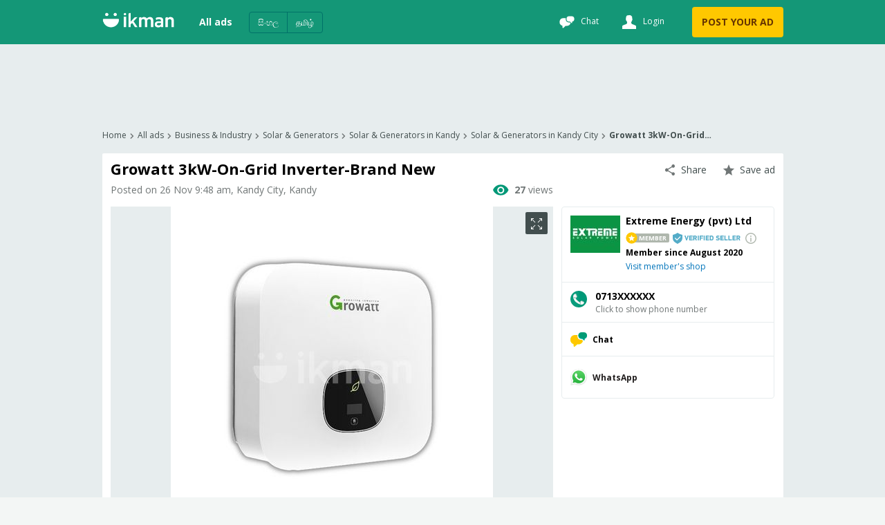

--- FILE ---
content_type: text/html
request_url: https://ikman.lk/en/ad/growatt-3kw-on-grid-inverter-brand-new-for-sale-kandy
body_size: 504197
content:
<!DOCTYPE html>
<html lang="en"  >
<head>
  <link rel="shortcut icon">
  <link rel="apple-touch-icon-precomposed">
  <link rel="msapplication-TileColor">
  <link rel="msapplication-TileImage">

  <meta http-equiv="Content-type" content="text/html; charset=utf-8" />
  <meta name="viewport" content="width=device-width, initial-scale=1.0" />
  <meta http-equiv="X-UA-Compatible" content="ie=edge" />
  <title data-rh="">Growatt 3kW-On-Grid Inverter-Brand New for Sale in Kandy City | ikman</title><meta data-rh="" name="format-detection" content="telephone=no"/><meta data-rh="" name="description" content="***Product Features***

1.Max. efficiency 97.9%​​​​​​.

2.Flexible Interfaces.

3.Super high-frequency switching technology.

4.Wide voltage range and low startup voltage..."/><meta data-rh="" property="og:title" content="Growatt 3kW-On-Grid Inverter-Brand New for Sale in Kandy City | ikman"/><meta data-rh="" property="og:description" content="***Product Features***

1.Max. efficiency 97.9%​​​​​​.

2.Flexible Interfaces.

3.Super high-frequency switching technology.

4.Wide voltage range and low startup voltage..."/><meta data-rh="" property="og:type" content="product"/><meta data-rh="" property="og:locale" content="en_LK"/><meta data-rh="" name="twitter:card" content="summary"/><meta data-rh="" name="twitter:site" content="ikman"/><meta data-rh="" name="twitter:title" content="Growatt 3kW-On-Grid Inverter-Brand New for Sale in Kandy City | ikman"/><meta data-rh="" name="twitter:description" content="***Product Features***

1.Max. efficiency 97.9%​​​​​​.

2.Flexible Interfaces.

3.Super high-frequency switching technology.

4.Wide voltage range and low startup voltage..."/><meta data-rh="" name="twitter:image" content="https://i.ikman-st.com/growatt-3kw-on-grid-inverter-brand-new-for-sale-kandy/4bf9d350-cf50-4875-950c-abeb1e3503c4/1200/630/fitted.jpg"/><link data-rh="" rel="alternate" hrefLang="en-lk" href="https://ikman.lk/en/ad/growatt-3kw-on-grid-inverter-brand-new-for-sale-kandy"/><link data-rh="" rel="alternate" hrefLang="si-lk" href="https://ikman.lk/si/ad/growatt-3kw-on-grid-inverter-brand-new-for-sale-kandy"/><link data-rh="" rel="alternate" hrefLang="ta-lk" href="https://ikman.lk/ta/ad/growatt-3kw-on-grid-inverter-brand-new-for-sale-kandy"/><meta data-rh="" property="og:url" content="https://ikman.lk/en/ad/growatt-3kw-on-grid-inverter-brand-new-for-sale-kandy"/><meta data-rh="" property="og:image" content="https://i.ikman-st.com/growatt-3kw-on-grid-inverter-brand-new-for-sale-kandy/4bf9d350-cf50-4875-950c-abeb1e3503c4/1200/630/fitted.jpg"/><meta data-rh="" property="og:site_name" content="ikman"/><meta data-rh="" name="robots" content="noarchive,unavailable_after:Sun Jan 25 2026 UTC"/><link data-rh="" rel="canonical" href="https://ikman.lk/en/ad/growatt-3kw-on-grid-inverter-brand-new-for-sale-kandy"/>
  
  <link rel="manifest" href="/manifest.json" />
  <meta name="theme-color" content="#FFF" />
  <link href="/neo/css/reset.9ce841.css" rel="stylesheet" />
  <link href="/neo/css/ikman-components-5a3905.css" rel="stylesheet" />
  
    <link href="/neo/css/ikman-ad-details~chat~contactUs~doorstep-lp~faq~favorites-ads-page~home~jobs-vertical~layout-component~log~66fd3a60-6bf08d.css" rel="stylesheet" />
  
    <link href="/neo/css/ikman-ad-details-b9f66a.css" rel="stylesheet" />
  
  <script type="text/javascript">
    window.apiURL = "https://api.ikman.lk"
    window.chatConfig = {"enabled":true,"pubnubPublishKey":"pub-c-08130588-c814-4bee-aedb-a2dc2e2fc9e7","pubnubSubscribeKey":"sub-c-07e95c54-cada-11e9-a23a-eeb3a5fbbe72","iOSBundleID":"se.saltside.ikman"}
  </script>
  <script type="text/javascript">
      window.initialData = {"locale":"en","marketLocales":["en","si","ta"],"locations":{"type":"NotAsked"},"categories":{"type":"NotAsked"},"category":{"id":872,"name":"Solar & Generators"},"browserInfo":{"fakeWidth":1200,"webpSupported":true},"jobsVertical":{"filters":{"type":"NotAsked"}},"serp":{"ads":{"type":"NotAsked"},"staticFilters":{"sort":"date_desc","posterType":"all_posters","isDoorstepDelivery":false,"isUrgent":false,"isFeaturedMember":false,"location":-1,"category":-1,"categorySlug":"","locationSlug":"","page":1,"query":""},"dynamicFilters":{},"snapshot":null},"verticals":[{"key":"jobs","name":"Jobs in Sri Lanka","categories":[{"id":700},{"id":1401},{"id":1559},{"id":1524},{"id":1525},{"id":1526},{"id":1527},{"id":1402},{"id":1558},{"id":1403},{"id":1481},{"id":1563},{"id":1497},{"id":1496},{"id":1404},{"id":1561},{"id":1498},{"id":1532},{"id":1565},{"id":1499},{"id":1405},{"id":1528},{"id":1500},{"id":1529},{"id":1513},{"id":1501},{"id":1406},{"id":1407},{"id":1408},{"id":1409},{"id":1502},{"id":1410},{"id":1411},{"id":1531},{"id":1485},{"id":1412},{"id":1560},{"id":1413},{"id":1533},{"id":1530},{"id":1414},{"id":1503},{"id":1415},{"id":1534},{"id":1514},{"id":1535},{"id":1416},{"id":1417},{"id":1504},{"id":1536},{"id":1505},{"id":1494},{"id":1418},{"id":1419},{"id":1537},{"id":1420},{"id":1421},{"id":1538},{"id":1422},{"id":1423},{"id":1506},{"id":1424},{"id":1482},{"id":1539},{"id":1425},{"id":1426},{"id":1427},{"id":1428},{"id":1540},{"id":1429},{"id":1430},{"id":1486},{"id":1431},{"id":1515},{"id":1432},{"id":1490},{"id":1541},{"id":1433},{"id":1523},{"id":1434},{"id":1542},{"id":1516},{"id":1543},{"id":1493},{"id":1544},{"id":1489},{"id":1545},{"id":1435},{"id":1436},{"id":1492},{"id":1567},{"id":1437},{"id":1438},{"id":1439},{"id":1491},{"id":1440},{"id":1507},{"id":1508},{"id":1441},{"id":1442},{"id":1547},{"id":1495},{"id":1443},{"id":1444},{"id":1445},{"id":1446},{"id":1447},{"id":1566},{"id":1448},{"id":1449},{"id":1509},{"id":1450},{"id":1452},{"id":1453},{"id":1454},{"id":1456},{"id":1457},{"id":1548},{"id":1458},{"id":1459},{"id":1510},{"id":1549},{"id":1460},{"id":1483},{"id":1461},{"id":1462},{"id":1550},{"id":1463},{"id":1488},{"id":1464},{"id":1465},{"id":1551},{"id":1552},{"id":1466},{"id":1467},{"id":1517},{"id":1521},{"id":1553},{"id":1468},{"id":1562},{"id":1555},{"id":1518},{"id":1469},{"id":1470},{"id":1519},{"id":1471},{"id":1554},{"id":1520},{"id":1472},{"id":1564},{"id":1473},{"id":1474},{"id":1556},{"id":1487},{"id":1475},{"id":1511},{"id":1476},{"id":1557},{"id":1512},{"id":1477},{"id":1546},{"id":1484},{"id":1478},{"id":1479},{"id":1480},{"id":1522},{"id":1451}]}],"market":{"integrations":[]},"experimentCookie":"","adDetail":{"type":"Success","data":{"ad":{"id":"65646b56a72ab30049ac4390","account":{"id":"58d0ee13adb60400010a1225","traits":{"member":true,"verified":true}},"details":"","slug":"growatt-3kw-on-grid-inverter-brand-new-for-sale-kandy","url":"http://ikman.lk/en/ad/growatt-3kw-on-grid-inverter-brand-new-for-sale-kandy","title":"Growatt 3kW-On-Grid Inverter-Brand New","description":"***Product Features***\n\n1.Max. efficiency 97.9%​​​​​​.\n\n2.Flexible Interfaces.\n\n3.Super high-frequency switching technology.\n\n4.Wide voltage range and low startup voltage.\n\n5.Integrated Export Power Manager (EPM).\n\n6.Compact and lightweight.\n\n7.Friendly and adaptable connection to the grid.\n\n**Applications**\n\nOn-Grid system,Solar System\n\nඅප ආයතනය විසින්,අවශ්‍යතාවය අනුව දිවයිනේ ඕනෑම ප්‍රදේශයකට භාණ්ඩ Courier සේවාව මගින් Courier කරනු ලැබේ.\n\n*Island-wide delivery can be arranged\n\n--Contact us for more details--\n\nExtreme Energy(PVT) LTD is an SLSEA (Sri Lanka Sustainable Energy Authority) approved company.\n\n(180 D,Senanayake Street,Kandy)\n\n*T&C Apply*","properties":[{"label":"Condition","value":"Brand New","key":"condition","value_key":"new"}],"isMember":true,"isAuthDealer":false,"isSafeBuyApplicable":false,"isFeaturedMember":false,"type":"for_sale","status":"published","membershipLevel":"premium","memberSince":"August 2020","isVerified":true,"postedDate":56,"isDoorstepDelivery":false,"isDSDApplicable":false,"timestamp":"26 Nov 9:48 am","adDate":"2025-11-26T09:48:45+05:30","deactivates":"2026-01-25T04:18:45.000Z","location":{"id":1644,"name":"Kandy City","children":[],"geography":{"simple_polygons":[{"coordinates":[{"latitude":7.326799,"longitude":80.665741},{"latitude":7.326501,"longitude":80.646343},{"latitude":7.321436,"longitude":80.646515},{"latitude":7.322883,"longitude":80.634155},{"latitude":7.322968,"longitude":80.625916},{"latitude":7.29896,"longitude":80.619392},{"latitude":7.292362,"longitude":80.619049},{"latitude":7.275292,"longitude":80.618448},{"latitude":7.278102,"longitude":80.636902},{"latitude":7.318626,"longitude":80.672436}]}]},"geo_region":"LK-21","slug":"kandy-21","link":"/ads/kandy-21","parentId":1636,"parent":{"id":1636,"children":[1644,2584,2614,1637,2667,2669,2570,2656,2585,1645,2609,2580,2552,2628,2705,3118,2717,2708,2707,2714,2712,2713,2710,2716,2718,2711,2715,2719,2709],"name":"Kandy","geography":{"simple_polygons":[{"coordinates":[{"latitude":7.351963,"longitude":80.548228},{"latitude":7.056566,"longitude":80.562978},{"latitude":7.105863,"longitude":80.899006},{"latitude":7.34446,"longitude":80.958333}]}]},"geo_region":"LK-21","slug":"kandy","link":"/ads/kandy","parentId":-1}},"category":{"id":872,"name":"Solar & Generators","children":[],"ad_types":["for_sale","to_buy"],"serp_type":"ads","available_serp_layouts":["classic","fluid"],"default_serp_layout":"fluid","default_ad_type":"for_sale","slug":"solar-generators","form_view_version":"1","post_ad_form_view_version":"2","parentId":535,"parent":{"id":535,"children":[562,1010,872,1011,1012,1013,1025,1028,1027],"name":"Business & Industry","ad_types":[],"serp_type":"ads","available_serp_layouts":["classic","fluid"],"default_serp_layout":"fluid","type":"business","slug":"business-industry","form_view_version":"1","post_ad_form_view_version":"1","parentId":-1}},"area":{"id":1636,"name":"Kandy"},"contactCard":{"name":"extreme energy","phoneNumbers":[{"number":"0713303707","verified":true},{"number":"0777801373","verified":true},{"number":"0812204305","verified":true},{"number":"0812201688","verified":true},{"number":"0714296443","verified":true}],"chatEnabled":true},"images":{"meta":[{"src":"https://i.ikman-st.com/growatt-3kw-on-grid-inverter-brand-new-for-sale-kandy/4bf9d350-cf50-4875-950c-abeb1e3503c4","alt":"Growatt 3kW-On-Grid Inverter-Brand New in Kandy"},{"src":"https://i.ikman-st.com/growatt-3kw-on-grid-inverter-brand-new-for-sale-kandy/5852f92d-d0f4-4da7-823b-3e8e39c75dbf","alt":"Growatt 3kW-On-Grid Inverter-Brand New in Kandy City"},{"src":"https://i.ikman-st.com/growatt-3kw-on-grid-inverter-brand-new-for-sale-kandy/388bf1e4-f3b3-43a2-affb-0b40b212de24","alt":"Growatt 3kW-On-Grid Inverter-Brand New Solar & Generators"}],"base_uri":"https://i.ikman-st.com","metadata":[]},"shop":{"id":"6033d28b99e0e00001652cfa","slug":"extreme-energy-pvt-ltd","name":"Extreme Energy (pvt) Ltd","email":"solar@extremegroup.lk","logo":"https://i.ikman-st.com/u/extreme-energy-pvt-ltd/1c2226f4-e97b-4fca-a760-0157eb1fa5a9/48/36/cropped.jpg","contactSectionLogo":"https://i.ikman-st.com/u/extreme-energy-pvt-ltd/1c2226f4-e97b-4fca-a760-0157eb1fa5a9/72/54/cropped.jpg"},"money":{"label":"Price","amount":"Rs 190,000"},"statistics":{"views":27},"job":{},"isDeliveryFree":false,"memberLogo":"https://i.ikman-st.com/growatt-3kw-on-grid-inverter-brand-new-for-sale-kandy/4bf9d350-cf50-4875-950c-abeb1e3503c4/72/54/cropped.jpg","imgUrl":"https://i.ikman-st.com/growatt-3kw-on-grid-inverter-brand-new-for-sale-kandy/4bf9d350-cf50-4875-950c-abeb1e3503c4/142/107/cropped.jpg","isLocalJob":false},"similarAds":[{"id":"65646baa4bb50100762918b6","slug":"growatt-5kw-on-grid-inverter-brand-new-for-sale-kandy","title":"Growatt-5kW-On-Grid Inverter-Brand New","description":"Kandy, Solar & Generators","details":"","subtitle":"","imgUrl":"https://i.ikman-st.com/growatt-5kw-on-grid-inverter-brand-new-for-sale-kandy/41ef729a-2a8f-4a3b-99fa-2b8281f026a6/142/107/cropped.jpg","images":{"ids":["41ef729a-2a8f-4a3b-99fa-2b8281f026a6","57b35dff-de57-4997-86c3-250a5011c496","93310800-199a-4b14-8fee-648f07423cb4"],"base_uri":"https://i.ikman-st.com"},"price":"Rs 199,000","discount":0,"mrp":0,"isMember":true,"isAuthDealer":false,"isFeaturedMember":false,"isFeaturedAd":false,"showFeaturedAdUI":false,"membershipLevel":"premium","shopName":"Extreme Energy (pvt) Ltd","shopLogoUrl":"https://i.ikman-st.com/u/1c2226f4-e97b-4fca-a760-0157eb1fa5a9/142/107/cropped.jpg","isDoorstepDelivery":false,"isExtraImages":false,"isDeliveryFree":false,"isTopAd":false,"isUrgentAd":false,"timeStamp":"57 days","lastBumpUpDate":"just now","category":{"id":872,"name":"Solar & Generators"},"isVerified":true,"isJobAd":false,"location":"Kandy","adType":"for_sale","isLocalJob":false},{"id":"65646a45cfe65500482e5dc9","slug":"growatt-2kw-on-grid-inverter-brand-new-for-sale-kandy","title":"Growatt 2kW On-Grid Inverter_Brand New","description":"Kandy, Solar & Generators","details":"","subtitle":"","imgUrl":"https://i.ikman-st.com/growatt-2kw-on-grid-inverter-brand-new-for-sale-kandy/56f4f130-f9fb-46a1-80d8-bce566c21d99/142/107/cropped.jpg","images":{"ids":["56f4f130-f9fb-46a1-80d8-bce566c21d99","1a10d1ac-89da-4d1a-aed2-fa77649179b4","68da0449-6e1e-466a-940b-6673e3b8ee2e"],"base_uri":"https://i.ikman-st.com"},"price":"Rs 150,000","discount":0,"mrp":0,"isMember":true,"isAuthDealer":false,"isFeaturedMember":false,"isFeaturedAd":false,"showFeaturedAdUI":false,"membershipLevel":"premium","shopName":"Extreme Energy (pvt) Ltd","shopLogoUrl":"https://i.ikman-st.com/u/1c2226f4-e97b-4fca-a760-0157eb1fa5a9/142/107/cropped.jpg","isDoorstepDelivery":false,"isExtraImages":false,"isDeliveryFree":false,"isTopAd":false,"isUrgentAd":false,"timeStamp":"57 days","lastBumpUpDate":"just now","category":{"id":872,"name":"Solar & Generators"},"isVerified":true,"isJobAd":false,"location":"Kandy","adType":"for_sale","isLocalJob":false},{"id":"68a6b2e804f0b6bbec4edcce","slug":"5kw-on-grid-solar-system-for-sale-kandy","title":"5kW On-Grid Solar System","description":"Kandy, Solar & Generators","details":"","subtitle":"","imgUrl":"https://i.ikman-st.com/5kw-on-grid-solar-system-for-sale-kandy/0026f40d-1f5d-4599-a220-6f59b4ce4974/142/107/cropped.jpg","images":{"ids":["0026f40d-1f5d-4599-a220-6f59b4ce4974","6cfd5a85-68ec-4d23-af8a-5d4c986351f0","d6bb82fa-2743-4842-a726-649d99510ecf","bd9ac89d-ed74-4bdd-afb0-f846109aa723","3d29bdf0-e3c3-492d-a866-f587e28f8805"],"base_uri":"https://i.ikman-st.com"},"price":"Rs 599,000","discount":0,"mrp":0,"isMember":true,"isAuthDealer":false,"isFeaturedMember":false,"isFeaturedAd":false,"showFeaturedAdUI":false,"membershipLevel":"premium","shopName":"Extreme Energy (pvt) Ltd","shopLogoUrl":"https://i.ikman-st.com/u/1c2226f4-e97b-4fca-a760-0157eb1fa5a9/142/107/cropped.jpg","isDoorstepDelivery":false,"isExtraImages":false,"isDeliveryFree":false,"isTopAd":false,"isUrgentAd":false,"timeStamp":"33 days","lastBumpUpDate":"just now","category":{"id":872,"name":"Solar & Generators"},"isVerified":true,"isJobAd":false,"location":"Kandy","adType":"for_sale","isLocalJob":false},{"id":"68dca245af3e49a51f33aec5","slug":"2kva-off-grid-solar-soolaar-pddhtiy-for-sale-kandy","title":"2kVA Off-Grid Solar සෝලාර් පද්ධතිය","description":"Kandy, Solar & Generators","details":"","subtitle":"","imgUrl":"https://i.ikman-st.com/2kva-off-grid-solar-soolaar-pddhtiy-for-sale-kandy/c66aef07-bcf9-4796-8682-b43d5bbc277a/142/107/cropped.jpg","images":{"ids":["c66aef07-bcf9-4796-8682-b43d5bbc277a","1813526d-b7ad-4883-b887-f90491fc6d5e","ec56818e-9fb0-4e9c-8fb4-318dbb6acaee"],"base_uri":"https://i.ikman-st.com"},"price":"Rs 299,000","discount":0,"mrp":0,"isMember":true,"isAuthDealer":false,"isFeaturedMember":false,"isFeaturedAd":false,"showFeaturedAdUI":false,"membershipLevel":"premium","shopName":"Extreme Energy (pvt) Ltd","shopLogoUrl":"https://i.ikman-st.com/u/1c2226f4-e97b-4fca-a760-0157eb1fa5a9/142/107/cropped.jpg","isDoorstepDelivery":false,"isExtraImages":false,"isDeliveryFree":false,"isTopAd":false,"isUrgentAd":false,"timeStamp":"51 days","lastBumpUpDate":"just now","category":{"id":872,"name":"Solar & Generators"},"isVerified":true,"isJobAd":false,"location":"Kandy","adType":"for_sale","isLocalJob":false},{"id":"68e5c62a43bcb92bc391bd32","slug":"solar-microtek-3-kw-hybrid-inverter-trade-for-sale-kandy","title":"solar Microtek 3 kW Hybrid Inverter Trade","description":"Kandy, Solar & Generators","details":"","subtitle":"","imgUrl":"https://i.ikman-st.com/solar-microtek-3-kw-hybrid-inverter-trade-for-sale-kandy/9f5777a6-7ffc-4b3a-b8e2-57c67682eeb1/142/107/cropped.jpg","images":{"ids":["9f5777a6-7ffc-4b3a-b8e2-57c67682eeb1","5edbeced-9682-402a-8e2d-548aa4822073","b94b484c-3d3c-430d-8b49-d6b2c016c5ee"],"base_uri":"https://i.ikman-st.com"},"price":"Rs 99,000","discount":0,"mrp":0,"isMember":true,"isAuthDealer":false,"isFeaturedMember":false,"isFeaturedAd":false,"showFeaturedAdUI":false,"membershipLevel":"premium","shopName":"Extreme Energy (pvt) Ltd","shopLogoUrl":"https://i.ikman-st.com/u/1c2226f4-e97b-4fca-a760-0157eb1fa5a9/142/107/cropped.jpg","isDoorstepDelivery":false,"isExtraImages":false,"isDeliveryFree":false,"isTopAd":false,"isUrgentAd":false,"timeStamp":"43 days","lastBumpUpDate":"just now","category":{"id":872,"name":"Solar & Generators"},"isVerified":true,"isJobAd":false,"location":"Kandy","adType":"for_sale","isLocalJob":false},{"id":"6946400b52c9254c22274654","slug":"3kw-solar-system-integrated-lithium-battery-budget-package-for-sale-kandy","title":"3kW Solar System | Integrated Lithium Battery Budget Package","description":"Kandy, Solar & Generators","details":"","subtitle":"","imgUrl":"https://i.ikman-st.com/3kw-solar-system-integrated-lithium-battery-budget-package-for-sale-kandy/c5244ebd-c7a9-4dd7-bbe9-f5e0ea56c114/142/107/cropped.jpg","images":{"ids":["c5244ebd-c7a9-4dd7-bbe9-f5e0ea56c114","9364d4e6-2018-4552-819b-25ea9d7d6bb3","8505720d-d4f9-44d1-ad21-758da0fd905b","81ad185f-8689-43af-81a5-4aa0e78816a5","4ea33d85-a517-4724-8f80-c9b5a13f9751"],"base_uri":"https://i.ikman-st.com"},"price":"Rs 399,000","discount":0,"mrp":0,"isMember":true,"isAuthDealer":false,"isFeaturedMember":false,"isFeaturedAd":false,"showFeaturedAdUI":false,"membershipLevel":"premium","shopName":"Extreme Energy (pvt) Ltd","shopLogoUrl":"https://i.ikman-st.com/u/1c2226f4-e97b-4fca-a760-0157eb1fa5a9/142/107/cropped.jpg","isDoorstepDelivery":false,"isExtraImages":false,"isDeliveryFree":false,"isTopAd":false,"isUrgentAd":false,"timeStamp":"33 days","lastBumpUpDate":"just now","category":{"id":872,"name":"Solar & Generators"},"isVerified":true,"isJobAd":false,"location":"Kandy","adType":"for_sale","isLocalJob":false},{"id":"687dd76ddf52990047738b60","slug":"all-in-one-solar-power-backup-system-solar-off-grid-965va-for-sale-kandy","title":"All-in-One Solar Power Backup System-Solar Off-Grid-965VA","description":"Kandy, Solar & Generators","details":"","subtitle":"","imgUrl":"https://i.ikman-st.com/all-in-one-solar-power-backup-system-solar-off-grid-965va-for-sale-kandy/23565c55-af94-4211-9be7-55545ce61e6e/142/107/cropped.jpg","images":{"ids":["23565c55-af94-4211-9be7-55545ce61e6e","179a9456-708b-4f56-adb6-a19aa27f07da","acbc6993-57cb-457e-90ae-79f82d931cab","39c24dfe-d5ea-4a21-896d-29f0a54ae755","4ec77604-049e-4fcb-b481-1f757a5ce154","40c20739-73f2-4681-8d18-e0f021932475"],"base_uri":"https://i.ikman-st.com"},"price":"Rs 69,900","discount":0,"mrp":0,"isMember":true,"isAuthDealer":false,"isFeaturedMember":false,"isFeaturedAd":false,"showFeaturedAdUI":false,"membershipLevel":"premium","shopName":"Extreme Energy (pvt) Ltd","shopLogoUrl":"https://i.ikman-st.com/u/1c2226f4-e97b-4fca-a760-0157eb1fa5a9/142/107/cropped.jpg","isDoorstepDelivery":false,"isExtraImages":false,"isDeliveryFree":false,"isTopAd":false,"isUrgentAd":false,"timeStamp":"51 days","lastBumpUpDate":"just now","category":{"id":872,"name":"Solar & Generators"},"isVerified":true,"isJobAd":false,"location":"Kandy","adType":"for_sale","isLocalJob":false},{"id":"65fa6e430d32cc001f6d9900","slug":"sako-35kw-inverter-for-sale-kandy","title":"Sako 3.5kw Inverter","description":"Kandy, Solar & Generators","details":"","subtitle":"","imgUrl":"https://i.ikman-st.com/sako-35kw-inverter-for-sale-kandy/fe762888-ada1-4a10-ac6d-74825d8c5f80/142/107/cropped.jpg","images":{"ids":["fe762888-ada1-4a10-ac6d-74825d8c5f80","a4b6913b-1927-4441-9b06-dadc79e2dc5d","ee53b92e-17b4-4c57-883a-9137e8aee469","82874081-4486-4340-8fd9-8599fc5519b5","4394eb0a-0ce1-443a-84a8-ef3b6be44d79"],"base_uri":"https://i.ikman-st.com"},"price":"Rs 130,000","discount":0,"mrp":0,"isMember":true,"isAuthDealer":false,"isFeaturedMember":false,"isFeaturedAd":false,"showFeaturedAdUI":false,"membershipLevel":"premium","shopName":"Extreme Energy (pvt) Ltd","shopLogoUrl":"https://i.ikman-st.com/u/1c2226f4-e97b-4fca-a760-0157eb1fa5a9/142/107/cropped.jpg","isDoorstepDelivery":false,"isExtraImages":false,"isDeliveryFree":false,"isTopAd":false,"isUrgentAd":false,"timeStamp":"33 days","lastBumpUpDate":"just now","category":{"id":872,"name":"Solar & Generators"},"isVerified":true,"isJobAd":false,"location":"Kandy","adType":"for_sale","isLocalJob":false},{"id":"66422c41691d590021ea296e","slug":"ja-solar-550w-brand-new-panel-for-sale-kandy","title":"JA Solar 550W Brand New Panel","description":"Kandy, Solar & Generators","details":"","subtitle":"","imgUrl":"https://i.ikman-st.com/ja-solar-550w-brand-new-panel-for-sale-kandy/35b988b7-67b6-484f-afe9-a78ee4423719/142/107/cropped.jpg","images":{"ids":["35b988b7-67b6-484f-afe9-a78ee4423719","43618fc0-b06e-4007-8674-ad4203d99081","2ed17479-f22b-4e87-b4d5-ce7f20df2c58","a8ec0ec4-fce6-46b9-908b-c37a2954fa25","f88d9728-a825-483e-9311-c2bbc0fa4e1b"],"base_uri":"https://i.ikman-st.com"},"price":"Rs 25,000","discount":0,"mrp":0,"isMember":true,"isAuthDealer":false,"isFeaturedMember":false,"isFeaturedAd":false,"showFeaturedAdUI":false,"membershipLevel":"premium","shopName":"Extreme Energy (pvt) Ltd","shopLogoUrl":"https://i.ikman-st.com/u/1c2226f4-e97b-4fca-a760-0157eb1fa5a9/142/107/cropped.jpg","isDoorstepDelivery":false,"isExtraImages":false,"isDeliveryFree":false,"isTopAd":false,"isUrgentAd":false,"timeStamp":"33 days","lastBumpUpDate":"just now","category":{"id":872,"name":"Solar & Generators"},"isVerified":true,"isJobAd":false,"location":"Kandy","adType":"for_sale","isLocalJob":false},{"id":"658d5125c7119a007f143ca0","slug":"ja-solar-460w-panel-brand-new-for-sale-kandy","title":"JA Solar 460W Panel Brand New","description":"Kandy, Solar & Generators","details":"","subtitle":"","imgUrl":"https://i.ikman-st.com/ja-solar-460w-panel-brand-new-for-sale-kandy/9b4df63f-eb91-4eba-8635-7a4d9c755490/142/107/cropped.jpg","images":{"ids":["9b4df63f-eb91-4eba-8635-7a4d9c755490","b6661e14-5a04-4f16-abaa-fee727dd6070"],"base_uri":"https://i.ikman-st.com"},"price":"Rs 38,000","discount":0,"mrp":0,"isMember":true,"isAuthDealer":false,"isFeaturedMember":false,"isFeaturedAd":false,"showFeaturedAdUI":false,"membershipLevel":"premium","shopName":"Extreme Energy (pvt) Ltd","shopLogoUrl":"https://i.ikman-st.com/u/1c2226f4-e97b-4fca-a760-0157eb1fa5a9/142/107/cropped.jpg","isDoorstepDelivery":false,"isExtraImages":false,"isDeliveryFree":false,"isTopAd":false,"isUrgentAd":false,"timeStamp":"33 days","lastBumpUpDate":"just now","category":{"id":872,"name":"Solar & Generators"},"isVerified":true,"isJobAd":false,"location":"Kandy","adType":"for_sale","isLocalJob":false},{"id":"6578048c55266332773762b7","slug":"wall-solar-motion-sensor-light-brand-new-for-sale-kandy","title":"Wall Solar Motion Sensor Light Brand New","description":"Kandy, Solar & Generators","details":"","subtitle":"","imgUrl":"https://i.ikman-st.com/wall-solar-motion-sensor-light-brand-new-for-sale-kandy/897227a7-6f08-40ce-8857-78cdc1a8ebe3/142/107/cropped.jpg","images":{"ids":["897227a7-6f08-40ce-8857-78cdc1a8ebe3","760d5731-6e81-44bf-baa3-67d2bd752eeb"],"base_uri":"https://i.ikman-st.com"},"price":"Rs 1,300","discount":0,"mrp":0,"isMember":true,"isAuthDealer":false,"isFeaturedMember":false,"isFeaturedAd":false,"showFeaturedAdUI":false,"membershipLevel":"premium","shopName":"Extreme Energy (pvt) Ltd","shopLogoUrl":"https://i.ikman-st.com/u/1c2226f4-e97b-4fca-a760-0157eb1fa5a9/142/107/cropped.jpg","isDoorstepDelivery":false,"isExtraImages":false,"isDeliveryFree":false,"isTopAd":false,"isUrgentAd":false,"timeStamp":"57 days","lastBumpUpDate":"just now","category":{"id":872,"name":"Solar & Generators"},"isVerified":true,"isJobAd":false,"location":"Kandy","adType":"for_sale","isLocalJob":false},{"id":"68466979757aaf0042ab6157","slug":"3-kw-solar-genarators-for-uninterruptible-power-supply-system-for-sale-kandy","title":"3 kw Solar Genarators for Uninterruptible Power Supply System","description":"Kandy, Solar & Generators","details":"","subtitle":"","imgUrl":"https://i.ikman-st.com/3-kw-solar-genarators-for-uninterruptible-power-supply-system-for-sale-kandy/37b6ffcb-9498-41b9-a22e-cad7bd804574/142/107/cropped.jpg","images":{"ids":["37b6ffcb-9498-41b9-a22e-cad7bd804574","2421f197-f186-4842-b999-244ffdcbbeac","1f19fd07-85e5-4ad0-b6ca-04ac41c9544a","152a893e-1bf1-4cb3-88c4-c0cdfe4d14ab"],"base_uri":"https://i.ikman-st.com"},"price":"Rs 299,000","discount":0,"mrp":0,"isMember":true,"isAuthDealer":false,"isFeaturedMember":false,"isFeaturedAd":false,"showFeaturedAdUI":false,"membershipLevel":"premium","shopName":"Extreme Energy (pvt) Ltd","shopLogoUrl":"https://i.ikman-st.com/u/1c2226f4-e97b-4fca-a760-0157eb1fa5a9/142/107/cropped.jpg","isDoorstepDelivery":false,"isExtraImages":false,"isDeliveryFree":false,"isTopAd":false,"isUrgentAd":false,"timeStamp":"33 days","lastBumpUpDate":"just now","category":{"id":872,"name":"Solar & Generators"},"isVerified":true,"isJobAd":false,"location":"Kandy","adType":"for_sale","isLocalJob":false},{"id":"678f5d6ea621a000210d75e0","slug":"solar-panel-150wp-new-for-sale-kandy","title":"solar panel 150wp new","description":"Kandy, Solar & Generators","details":"","subtitle":"","imgUrl":"https://i.ikman-st.com/solar-panel-150wp-new-for-sale-kandy/e3bb91f2-49b5-4814-b25f-240bda3dbb66/142/107/cropped.jpg","images":{"ids":["e3bb91f2-49b5-4814-b25f-240bda3dbb66","86c9f3c4-5f30-4684-ada6-761d91c280fc","c1beffe5-e8f2-4bf9-8ffe-57c061d7f803","b4e36fd4-816d-44ef-beea-6264ce763fc8"],"base_uri":"https://i.ikman-st.com"},"price":"Rs 14,000","discount":0,"mrp":0,"isMember":true,"isAuthDealer":false,"isFeaturedMember":false,"isFeaturedAd":false,"showFeaturedAdUI":false,"membershipLevel":"premium","shopName":"Extreme Energy (pvt) Ltd","shopLogoUrl":"https://i.ikman-st.com/u/1c2226f4-e97b-4fca-a760-0157eb1fa5a9/142/107/cropped.jpg","isDoorstepDelivery":false,"isExtraImages":false,"isDeliveryFree":false,"isTopAd":false,"isUrgentAd":false,"timeStamp":"33 days","lastBumpUpDate":"just now","category":{"id":872,"name":"Solar & Generators"},"isVerified":true,"isJobAd":false,"location":"Kandy","adType":"for_sale","isLocalJob":false},{"id":"6576a4748ec2600e8e424feb","slug":"powermr-mppt-solar-charge-controller-30a-brand-new-for-sale-kandy","title":"PowerMr-MPPT solar Charge Controller-30A_brand New","description":"Kandy, Solar & Generators","details":"","subtitle":"","imgUrl":"https://i.ikman-st.com/powermr-mppt-solar-charge-controller-30a-brand-new-for-sale-kandy/eaadbc35-a260-4a9c-b175-78bd5b9ce4e0/142/107/cropped.jpg","images":{"ids":["eaadbc35-a260-4a9c-b175-78bd5b9ce4e0","6175f604-6fd8-4b57-a32e-480666c6d808","902fced9-c5f7-458d-8f5a-087746b3eb3b"],"base_uri":"https://i.ikman-st.com"},"price":"Rs 22,500","discount":0,"mrp":0,"isMember":true,"isAuthDealer":false,"isFeaturedMember":false,"isFeaturedAd":false,"showFeaturedAdUI":false,"membershipLevel":"premium","shopName":"Extreme Energy (pvt) Ltd","shopLogoUrl":"https://i.ikman-st.com/u/1c2226f4-e97b-4fca-a760-0157eb1fa5a9/142/107/cropped.jpg","isDoorstepDelivery":false,"isExtraImages":false,"isDeliveryFree":false,"isTopAd":false,"isUrgentAd":false,"timeStamp":"57 days","lastBumpUpDate":"just now","category":{"id":872,"name":"Solar & Generators"},"isVerified":true,"isJobAd":false,"location":"Kandy","adType":"for_sale","isLocalJob":false},{"id":"65b36bc3389311004a4f2ab5","slug":"solar-panel-jinko-tiger-neo-n-type-590-w-for-sale-kandy","title":"Solar Panel Jinko Tiger Neo N-Type 590 W","description":"Kandy, Solar & Generators","details":"","subtitle":"","imgUrl":"https://i.ikman-st.com/solar-panel-jinko-tiger-neo-n-type-590-w-for-sale-kandy/00772dae-3467-45b2-99c9-5657f470fcf3/142/107/cropped.jpg","images":{"ids":["00772dae-3467-45b2-99c9-5657f470fcf3","e8f308c7-b32b-47a2-8e21-656098c275e2"],"base_uri":"https://i.ikman-st.com"},"price":"Rs 27,500","discount":0,"mrp":0,"isMember":true,"isAuthDealer":false,"isFeaturedMember":false,"isFeaturedAd":false,"showFeaturedAdUI":false,"membershipLevel":"premium","shopName":"Extreme Energy (pvt) Ltd","shopLogoUrl":"https://i.ikman-st.com/u/1c2226f4-e97b-4fca-a760-0157eb1fa5a9/142/107/cropped.jpg","isDoorstepDelivery":false,"isExtraImages":false,"isDeliveryFree":false,"isTopAd":false,"isUrgentAd":false,"timeStamp":"33 days","lastBumpUpDate":"just now","category":{"id":872,"name":"Solar & Generators"},"isVerified":true,"isJobAd":false,"location":"Kandy","adType":"for_sale","isLocalJob":false}],"safetyTips":["ikman support will never message you in chat. Don’t click links, share OTPs/cards, or pay without seeing the item. ikman has no delivery service."],"title":"Growatt 3kW-On-Grid Inverter-Brand New for Sale in Kandy City | ikman","description":"***Product Features***\n\n1.Max. efficiency 97.9%​​​​​​.\n\n2.Flexible Interfaces.\n\n3.Super high-frequency switching technology.\n\n4.Wide voltage range and low startup voltage...","internalLinks":[]}},"shop":{"type":"NotAsked"},"shopSerp":{"type":"NotAsked"},"banners":{"type":"Success","data":{"web":{"skyscraper":{"slot":"/134461134/ikman_desktop_detailview_skyscraper","sizes":[[300,250],[300,600],[1,1]],"key_values":[{"key":"page","values":["detail"]},{"key":"locale","values":["en"]},{"key":"by_paying_member","values":[true]},{"key":"by_authorized_dealer","values":[false]},{"key":"buy_now","values":[false]},{"key":"shop_id","values":["6033d28b99e0e00001652cfa"]},{"key":"by_featured_member","values":[false]},{"key":"url","values":["growatt 3kw on grid inverter brand new for sale kandy"]},{"key":"l1_category","values":["business_industry"]},{"key":"l2_category","values":["solar_generators"]},{"key":"ikman_l1_location","values":["kandy"]},{"key":"ikman_l2_location","values":["kandy"]},{"key":"ikman_price","values":["100-200k"]},{"key":"condition","values":["new"]},{"key":"Ad_Format","values":["skyscraper"]},{"key":"Platform","values":["Desktop"]}]},"leaderboard":{"slot":"/134461134/ikman_desktop_detailview_leaderboard","sizes":[[970,90],[728,90],[1,1]],"key_values":[{"key":"page","values":["detail"]},{"key":"locale","values":["en"]},{"key":"by_paying_member","values":[true]},{"key":"by_authorized_dealer","values":[false]},{"key":"buy_now","values":[false]},{"key":"shop_id","values":["6033d28b99e0e00001652cfa"]},{"key":"by_featured_member","values":[false]},{"key":"url","values":["growatt 3kw on grid inverter brand new for sale kandy"]},{"key":"l1_category","values":["business_industry"]},{"key":"l2_category","values":["solar_generators"]},{"key":"ikman_l1_location","values":["kandy"]},{"key":"ikman_l2_location","values":["kandy"]},{"key":"ikman_price","values":["100-200k"]},{"key":"condition","values":["new"]},{"key":"Ad_Format","values":["leaderboard"]},{"key":"Platform","values":["Desktop"]}]},"lowerboard":{"slot":"/134461134/ikman_desktop_detailview_lowerboard","sizes":[[970,90],[728,90]],"key_values":[{"key":"page","values":["detail"]},{"key":"locale","values":["en"]},{"key":"by_paying_member","values":[true]},{"key":"by_authorized_dealer","values":[false]},{"key":"buy_now","values":[false]},{"key":"shop_id","values":["6033d28b99e0e00001652cfa"]},{"key":"by_featured_member","values":[false]},{"key":"url","values":["growatt 3kw on grid inverter brand new for sale kandy"]},{"key":"l1_category","values":["business_industry"]},{"key":"l2_category","values":["solar_generators"]},{"key":"ikman_l1_location","values":["kandy"]},{"key":"ikman_l2_location","values":["kandy"]},{"key":"ikman_price","values":["100-200k"]},{"key":"condition","values":["new"]},{"key":"Ad_Format","values":["lowerboard"]},{"key":"Platform","values":["Desktop"]}]},"anchor":{"slot":"/134461134/ikman_Desktop_DetailView_Anchor","sizes":[[990,90],[980,90],[970,90],[728,90]],"key_values":[{"key":"page","values":["detail"]},{"key":"locale","values":["en"]},{"key":"by_paying_member","values":[true]},{"key":"by_authorized_dealer","values":[false]},{"key":"buy_now","values":[false]},{"key":"shop_id","values":["6033d28b99e0e00001652cfa"]},{"key":"by_featured_member","values":[false]},{"key":"url","values":["growatt 3kw on grid inverter brand new for sale kandy"]},{"key":"l1_category","values":["business_industry"]},{"key":"l2_category","values":["solar_generators"]},{"key":"ikman_l1_location","values":["kandy"]},{"key":"ikman_l2_location","values":["kandy"]},{"key":"ikman_price","values":["100-200k"]},{"key":"condition","values":["new"]},{"key":"Ad_Format","values":["anchor"]},{"key":"Platform","values":["Desktop"]}]}},"mobile_web":{"leaderboard":{"slot":"/134461134/ikman_mobile_detailview_leaderboard","sizes":[[320,100],[1,1]],"key_values":[{"key":"page","values":["detail"]},{"key":"locale","values":["en"]},{"key":"by_paying_member","values":[true]},{"key":"by_authorized_dealer","values":[false]},{"key":"buy_now","values":[false]},{"key":"shop_id","values":["6033d28b99e0e00001652cfa"]},{"key":"by_featured_member","values":[false]},{"key":"url","values":["growatt 3kw on grid inverter brand new for sale kandy"]},{"key":"l1_category","values":["business_industry"]},{"key":"l2_category","values":["solar_generators"]},{"key":"ikman_l1_location","values":["kandy"]},{"key":"ikman_l2_location","values":["kandy"]},{"key":"ikman_price","values":["100-200k"]},{"key":"condition","values":["new"]},{"key":"Ad_Format","values":["leaderboard"]},{"key":"Platform","values":["Mobile"]}]},"middle":{"slot":"/134461134/ikman_mobile_detailview_middle","sizes":[[300,250],[320,100],[320,250],[336,280],[1,1]],"key_values":[{"key":"page","values":["detail"]},{"key":"locale","values":["en"]},{"key":"by_paying_member","values":[true]},{"key":"by_authorized_dealer","values":[false]},{"key":"buy_now","values":[false]},{"key":"shop_id","values":["6033d28b99e0e00001652cfa"]},{"key":"by_featured_member","values":[false]},{"key":"url","values":["growatt 3kw on grid inverter brand new for sale kandy"]},{"key":"l1_category","values":["business_industry"]},{"key":"l2_category","values":["solar_generators"]},{"key":"ikman_l1_location","values":["kandy"]},{"key":"ikman_l2_location","values":["kandy"]},{"key":"ikman_price","values":["100-200k"]},{"key":"condition","values":["new"]},{"key":"Ad_Format","values":["middle"]},{"key":"Platform","values":["Mobile"]}]},"lowerboard":{"slot":"/134461134/ikman_mobile_detailview_lowerboard","sizes":[[300,250],[320,100],[320,250],[336,280]],"key_values":[{"key":"page","values":["detail"]},{"key":"locale","values":["en"]},{"key":"by_paying_member","values":[true]},{"key":"by_authorized_dealer","values":[false]},{"key":"buy_now","values":[false]},{"key":"shop_id","values":["6033d28b99e0e00001652cfa"]},{"key":"by_featured_member","values":[false]},{"key":"url","values":["growatt 3kw on grid inverter brand new for sale kandy"]},{"key":"l1_category","values":["business_industry"]},{"key":"l2_category","values":["solar_generators"]},{"key":"ikman_l1_location","values":["kandy"]},{"key":"ikman_l2_location","values":["kandy"]},{"key":"ikman_price","values":["100-200k"]},{"key":"condition","values":["new"]},{"key":"Ad_Format","values":["lowerboard"]},{"key":"Platform","values":["Mobile"]}]},"anchor":{"slot":"/134461134/ikman_Mobile_DetailView_Anchor","sizes":[[320,50],[320,100]],"key_values":[{"key":"page","values":["detail"]},{"key":"locale","values":["en"]},{"key":"by_paying_member","values":[true]},{"key":"by_authorized_dealer","values":[false]},{"key":"buy_now","values":[false]},{"key":"shop_id","values":["6033d28b99e0e00001652cfa"]},{"key":"by_featured_member","values":[false]},{"key":"url","values":["growatt 3kw on grid inverter brand new for sale kandy"]},{"key":"l1_category","values":["business_industry"]},{"key":"l2_category","values":["solar_generators"]},{"key":"ikman_l1_location","values":["kandy"]},{"key":"ikman_l2_location","values":["kandy"]},{"key":"ikman_price","values":["100-200k"]},{"key":"condition","values":["new"]},{"key":"Ad_Format","values":["anchor"]},{"key":"Platform","values":["Mobile"]}]}}}},"user":{"favorites":{"type":"NotAsked"},"ads":{"type":"NotAsked"},"id":null,"sessionToken":null,"account":{"type":"NotAsked"},"signup":{"type":"NotAsked"}},"availableProducts":{"type":"NotAsked"},"upsellProducts":{"type":"NotAsked"},"paymentDetails":{"type":"NotAsked"},"categoryBreakdown":{"type":"NotAsked"},"doorstep":{"featuredProducts":{"type":"NotAsked"},"popularProducts":{"type":"NotAsked"},"doorstepBreakdown":{"type":"NotAsked"},"featuredShops":{"type":"NotAsked"},"recentlyViewed":{"type":"NotAsked"}},"seo":{"type":"NotAsked"},"phoneNumberLogin":{"phoneNumber":"","token":"","otp":"","firstName":"","lastName":"","stepCount":"0","otpLength":4,"validationErrors":{},"serverError":{}},"dashboard":{"phoneNumber":{"deletePhoneNumber":{"remoteData":{"type":"NotAsked"},"id":""}},"favoriteAds":{"type":"NotAsked","removeAds":{"isLoading":false}},"settings":{"updateProfile":{"isLoading":false,"isError":false},"deleteAccount":{"isLoading":false,"isError":false},"updatePassword":{"isLoading":false,"isError":false}},"notification":{"favorites":{"isSuccess":false,"isVisible":false,"message":""},"membership":{"isSuccess":false,"isVisible":false,"message":""},"pending":{"isSuccess":false,"isVisible":false,"message":""},"pending_payment":{"isSuccess":false,"isVisible":false,"message":""},"rejected":{"isSuccess":false,"isVisible":false,"message":""},"published":{"isSuccess":false,"isVisible":false,"message":""},"remove":{"isSuccess":false,"isVisible":false,"message":""},"dashboard":{"isSuccess":false,"isVisible":false,"message":""},"settings":{"isSuccess":false,"isVisible":false,"message":""},"saved-search":{"isSuccess":false,"isVisible":false,"message":""},"saved-search-serp":{"isSuccess":false,"isVisible":false,"message":""}},"membership":{"subscription":{"type":"NotAsked"},"stats":{"type":"NotAsked"},"shop":{"type":"NotAsked"}},"ads":{"published":{"type":"NotAsked"},"rejected":{"type":"NotAsked"},"pending":{"type":"NotAsked"},"pending_payment":{"type":"NotAsked"},"removeAds":{"type":"NotAsked","isLoading":false,"isError":false},"total":{"type":"NotAsked"},"isDashboardEmpty":false},"savedSearch":{"type":"NotAsked","updateStatus":{"isLoading":false,"ids":[]}}},"translations":{"type":"Success","data":{"locale":"en","data":{"edit":"Edit","member":"MEMBER","auth-dealer":"AUTH AGENT","featured-member":"FEATURED","meta":{"key":"en_LK","label":"English"},"market":{"name":"ikman"},"landing":{"fetch-message":"Getting your location","browse-by-cat":"Browse items by category","quick-links":"Quick links","see-all":"See all","ad-count":"{count} ads","upsell":{"make-money":{"title":"Start making money!","sub1":"Do you have something to sell?","sub2":"Post your first ad and start making money!","cta":"Post your ad for free"},"jobs":{"sub1":"Looking to hire or get hired in {country} ?","sub2":"Get access to 400k+ CVs or browse through 4.5k+ job vacancies!","cta":"Explore more"},"dsd":{"title":"Get items delivered to you with","sub1":"Choose from over {count} items that can be delivered to your doorstep. Order online and enjoy our ","sub2":"Buyer Protection ","sub3":"program, which means that we’ll replace the item for FREE if it’s not as described in the ad!","cta":"Shop now"}},"quick-link-title":"{count} ads in {category}"},"site":{"country":"Sri Lanka","in-country":"in Sri Lanka","language":"Sinhala / Tamil"},"hamburger":{"all":{"label":"All ads"},"all-ads-market":{"label":"All ads in ikman"},"account":{"label":"Account"},"stay-safe":{"label":"Stay safe"},"faq":{"label":"FAQ"},"app":{"label":"Download ikman"},"more":{"label":"More"},"settings":{"label":"Settings"},"sell-fast":{"label":"How to sell fast?"}},"footer":{"like-fb":"Like us on facebook","help":"Help & Support","more":"More","app":"Download our app","otherCountries":"Other countries"},"search":{"all":{"placeholder":"What are you looking for?","go":"Go"},"jobs":{"placeholder":"Search for jobs"},"text":"Search"},"navigator":{"label":"Find my location"},"discover-more":{"title":"Discover more on {market}","sell-more":"Want to sell more?","own-business":"Do you own a business?","social":"Join with us on Social Media"},"no-serp-results-found":{"location":"Oops! There are no ads matching your search in {location}. Showing ads in all of <b>{country}</b>."},"chat":{"title":"Chat","page-title":"My Chats","login-sub-title":"Login to see your chats","login-promo-bullet":"Access all your chat messages","chat-with":"Chat with {account_name}","initiate-chat-placeholder":"Get the conversation started by writing {recipient} a message…","ad-deactivated":"The ad is sold or deactivated","user-deactivated":"User deactivated!","message":{"send":"Send","placeholder":"Write a message ...","sending":"Sending..."},"new-chat-messages":"You have new messages! ","deleted-conversation-messages":"Sorry, you cannot chat on a deleted conversation.","click-to-read":"Click here to read your messages and chat.","delete-success":"Chat deleted!","block-success":"User blocked!","blocked-user-msg":"Chat is not allowed","qr-not-allowed":"QR code images are not allowed.","empty-state":{"main-text":"No conversations yet!","secondary-text":"Click \"Chat\" on an ad or post your own ad to start chatting.","post-ad-btn":"Post an ad!","browse-ads-btn":"Browse ads"},"button":{"delete":"Delete chat","block":"Block user"},"modal":{"heading":"Are you sure?","text":"Once deleted, chats cannot be recovered","delete":"Delete","cancel":"Cancel","block":"Block","heading-block":"Block {name}","heading-block-users":"Block users","message-block":"Blocked users will not be able to send you any chat messages"},"filter":{"order":"Order"},"image":{"removed":"This image is removed.","not-available":"This image is not available.","notification":"Download our app to get instant notifications on chat replies.","latest-version":"This image cannot be displayed. Please update your app to the latest version.","upload-size":"The image upload failed, max allowed file size is 5 MB","upload-failed":"The image upload failed, please try again","download":"Download","cta":"Image","upload-limit":"You can not upload more than 10 images at one time."}},"nav":{"users":{"login":"Login"},"connect":"Connect with","learn-title":"More from {market}","social-title":"Blog & Guides","about-title":"About {market}","learn":{"sell-fast":"Sell Fast","doorstep-delivery":"Doorstep Delivery","membership":"Membership","promotions":"Boost Ad","banner":"Banner Ads"},"help":{"faq":"FAQ","stay-safe":"Stay safe","contact":"Contact Us"},"social":{"blog":"Official Blog"},"about":{"about":"About Us","career":"Careers","terms":"Terms and Conditions","privacy":"Privacy policy","sitemap":"Sitemap"},"back-top":"Back to top","other":{"insurances":"ikman compare","advertising":"Banner Ads","privacy":"Privacy Policy","promotions":"Boost Ad","sitemap":"Sitemap","terms":"Terms & Conditions","doorstep-delivery":"Doorstep Delivery","membership":"Membership","staffing":"Staffing solutions","about":"About us","contact":"Contact us","faq":"FAQ","sell-fast":"Sell Fast","learn-more":"Learn More","stay-safe":"Stay safe","title":"Help & Support"}},"category-selector":{"all":"All Categories","all-of":"All {category}","cta":{"1":"Select Category","2":"Select Job"},"cta-mobile":{"1":"Category","2":"Job"},"info":{"1":"Select a Category","2":"Select a subcategory","3":"Select a job","4":"Search for a job"},"pg-new-projects":"New projects on PropertyGuide","back-to-all-catergory":"Back to all categories"},"location-selector":{"1":{"info":"Select City or Division"},"2":{"info":"Select a local area within {name}","other":"Select other areas (A-Z)","popular":"Popular areas"},"all-of":"All of {location}","cta":"Location","cta-refine":"Select Location","cta-change":"Change Location","mobile-title":"Location","alls-ad-in":"All ads in {location}","back-to-all-location":"Back to all locations"},"filters":{"results":"{result} results","show-ads":"Show {count} posts","cta":{"apply-filters":"Apply filters","reset":"Clear all","more":"Show more","less":"Show less","apply":"Apply","reset-all":"Reset all","reset-one":"Reset"},"sort":{"title":"Sort results by","date-asc":"Date: Oldest first","date-desc":"Date: Newest first","mileage-asc":"Mileage: Low to High","mileage-desc":"Mileage: High to Low","price-asc":"Price: Lowest to Highest","price-desc":"Price: Highest to Lowest","relevance":"Best Match"},"brand":{"another":"Add another","another-brand":"Add another brand","select-brand":"Select brand","select-model":"Select model","all-models":"All models","brand-model":"Select brand/model","model":"Model","change":"Change","select-more-brands":"Select more brands","search-brand":"Search Brands","search-model":"Search Model","brand":"Brand","search-for-brands":"Search for brands","search-for-a-model":"Search for a model","back-to-all-brands":"Back to all brands"},"apartment-complex":{"another":"Add another","another-apartment-complex":"Add another Apartment Complex","select-apartment-complex":"Search Apartment Complexes"},"filterBy":{"title":"Filter ads by","urgent":"Show only URGENT ads","doorstep-delivery":"Show only Doorstep Delivery ads"},"member":{"title":"Type of poster","all":"All posters","member":"Members","auth-dealer":"Authorized Agent","non-member":"Non-members"},"category":{"title":"Category","all":"All Categories"},"location":{"title":"Location"},"adtype":{"title":"Type of ad","for_rent":"For rent","for_sale":"For sale","to_buy":"Wanted","to_rent":"Wanted to rent"},"labels":{"min":"Min","max":"Max","minPrice":"Min Price (Rs.)","maxPrice":"Max price (Rs.) ","minCapacity":"Minimum capacity","maxCapacity":"Maximum capacity","minMileage":"Minimum mileage","maxMileage":"Maximum mileage","from":"From","to":"To","minYear":"From","maxYear":"To"},"promoted-listings":{"title":"Promoted Listings"},"type-of-poster":{"title":"Type of poster"},"refine":{"title":"Refine","change-category":"Change category","refine-search":"Refine Search","filters":"Filters"},"sortby":{"title":"Sort by"},"errors":{"price-higher-than-the-minimum-price":"Please enter a price higher than the minimum price.","year-higher-than-the-minimum-year":"Please enter a year higher than the minimum year.","mileage-higher-than-the-minimum-mileage":"Please enter a mileage higher than the minimum mileage.","size-higher-than-the-minimum-size":"Please enter a size higher than the minimum size."}},"free-delivery":"Free Delivery","doorstep-delivery-filter":{"help-msg":"By selecting this, you will only see Doorstep Delivery-ads","tooltip":"Doorstep Delivery-ads can be delivered anywhere in Sri Lanka."},"doorstep-banner":{"desktop":"Get items delivered to you safely & securely with","mweb":"Get items delivered to you with","ad-detail":{"dsd-ad":{"info-1":"Check out other great deals and top selling","info-2":"items!"},"dsd-applicable":"Get items delivered to you safely and securely with"},"cta":"Explore"},"summary":{"info":"Showing {start}-{stop} of {total} ads","no-ads":"No results found!","no-ads-in-location":"We did not find any result for '{query}' in {location}","no-ads-in-category":"We did not find any result for '{query}' in {category}","no-ads-in-location-and-category":"We did not find any result for '{query}' in {category} in {location}","try-again":"Please try again","filter":"Filter results"},"pagination":{"multiple":"Page **{page}** of {pages}","next":"Next","previous":"Previous","pageCount":"Page [activePage] of {totalPages}","cta":"Page"},"verticals":{"back-to-market":"Back to ikman","jobs":{"browseJobs":"Browse Jobs","staffing-solutions-card":{"heading":"Staffing solutions","text":"Hiring made simpler, smarter & faster with ikman. We source, shortlist, and screen the candidates based on your requirements. All you have to do is to interview and hire!","btnText":"Learn more"},"talent-search-card":{"heading":"Looking for Talent?","text":"Choose from over {count}+ profiles to find the best fit for your organisation. Use our advanced tools to streamline your hiring process.","btnText":"Profile database"},"sticky-label":"Post Job","nav-label":"POST JOB","browse-all":"Browse more","search-all-categories":"Browse more","browse-by-role":"Browse jobs","view-all-jobs":"View all jobs"},"all":{"sticky-label":"Post Ad","nav-label":"POST YOUR AD","browse-all":"Browse all ads","search-all-categories":"Search in all categories"}},"breadcrumbs":{"home":"Home","all":"All ads","in":"in","jobs":" Jobs","property":"Property"},"internalLinks":{"428":[{"0":"Electronics by Category","1":"Mobile Phones for sale in {location}","2":"Computer Accessories for sale in {location}","3":"Computers & Tablets for sale in {location}","4":"Mobile Phone Accessories for sale in {location}","5":"Cameras & Camcorders for sale in {location}"},{"0":"Mobile Phones by Brands","1":"Samsung phone for sale in {location}","2":"Apple Phone for sale in {location}","3":"Huawei Phone for sale in {location}","4":"Nokia Phone for sale in {location}","5":"HTC Phone for sale in {location}"},{"0":"Electronics by Type","1":"Audio & MP3 for sale in {location}","2":"Electronic Home Appliances for sale in {location}","3":"Video Game & Consoles for sale in {location}","4":"TVs for sale in {location}","5":"Other Electronics for sale in {location}"},{"0":"Electronics by Location","1":"Electronics for sale in Colombo","2":"Electronics for sale in Gampaha","3":"Electronics for sale in Kurunegala","4":"Electronics for sale in Kandy","5":"Electronics for sale in Kalutara"}]},"job":{"property":{"job-location":"Job location","role":"About the role"},"apply-job":{"back":"Back","form-header":"Please fill in the following fields","name":"Profile name","salary":"Current salary","education":"Highest education level","phone-number":"Phone number","experience":"Total year of experience","location":"Your current location","resume":"CV","attach-resume":"Attach CV","tooltips":{"supportedFormats":"Supported file formats: DOC, DOCX, PDF, TIFF, JPG, PNG"},"cta":{"cancel":"Cancel","submit":"Submit application","more-job":"Browse more jobs","update":"View Profile","apply":"Apply for this job"},"success":{"message":"Your application has been submitted!","info":"Make sure to keep your Profile updated to apply for jobs \n and get quick responses in the future"},"re-apply":{"message":"Your have already applied for this job!","info":"You've already applied for this job! Consider applying for more jobs relevant to your profile and increase chances of success."},"forbidden":{"message":"You cannot apply for your ad.","info":"You cannot apply for a job posted by you!"}},"expand":{"seemore":"See more","seeless":"See less"}},"serp":{"motor-guides":{"explore-more":"Explore more","carousel-title":"{title} Reviews"},"errors":{"404":{"cta":"Browse All Ads","title":{"all":"The page you are looking for is unavailable"}}},"suggestions":{"no-shops":"No matches found","searching":"Searching...","result-with-cat":"Matching members in {categoryName}","result-without-cat":"Matching members"},"extra-image":{"cta":"Extra images"}},"re-publish-ads":{"success-msg":"{ad_title} ad is now live! <a href=\"{promoteUrl}\">Promote your ad</a> to get more views and responses","account_over_limit":{"plus":"Uh oh! {ad_title} could not be published since you have reached your {membership_name} {membership_level} ad limit. Please <a href=\"{membershipUrl}\">upgrade your membership</a> to post more ads.","premium":"Uh oh! {ad_title} could not be published since you have hit your {membership_name} {membership_level} ad limit it. Please <a href=\"{contactUs}\">contact us</a> to post more ads."},"ad_ineligible_for_republish":"The ad cannot be republished, Please create a new ad for it.","cta":"Republish","republish-cta":"Republish ads","republish-expired":"Republish expired ads"},"ad-details":{"new-project":{"cta":"Project Review","developer-name":"By {developer_name}","total-units":"Total units","learn-more":"Learn more on"},"area-guide":{"title":"{location} Area Guide","more-insights":"More insights on {location}","neighbourhood-rating":"Neighbourhood rating","by":"By"},"motor-guides":{"read-more":"Read more","rated-by":"rated by","rating-out-of":"{avg_rating} out of {total_rating}"},"similar-ads":{"more-heading":"More ads from","more-project-heading":"More ads in","show-more-ads":"See all ads from this member","show-project-ads":"See all ads in {project}","heading":"Similar ads"},"header":{"in":"In","posted-on":"Posted on","deadline":{"in":"Application deadline: {date}","over":"Application deadline is over"}},"edit-ad":{"cta":"Edit ad"},"favorite":{"cta":"Save ad","alert":{"add":"This ad has been added to your favorites","add-fail":"Failed to add this ad to your favorites","remove":"This ad has been removed from your favorites","remove-fail":"Failed to remove this ad from your favorites"}},"delete-ad":{"cta":"Delete ad","info":"Are you sure you want to delete the ad","button-text":"Yes, delete this ad","label":"Reason","reasons":{"changed_my_mind":"Changed my mind","sold_elsewhere":"Sold elsewhere","sold_on_site":"Sold via site","sold_via_buy_now":"Sold via Doorstep Delivery","reposted_same_ad":"Reposted the same ad","out_of_stock":"Out of stock/Low inventory","low_response":"Low response","vacancy_filled_on_site":"Vacancy filled on site","vacancy_filled_elsewhere":"Vacancy filled elsewhere","select":"Select a reason"},"success":"Your ad {title} has been deleted.","failure":"Failed to delete {title}."},"promote":{"cta":"Boost this ad"},"report":{"cta":"Report this ad","title":"Is there something wrong with this ad?","form":{"email":"Your Email","msg":"Message","reason":"Reason"},"info":"We're constantly working hard to assure that our ads meet high standards and we are very grateful for any kind of feedback from our users.","reasons":{"category":"Wrong category","duplicate":"Duplicate","fraud":"Fraud","offensive":"Offensive","other":"Other","select":"Select a reason","spam":"Spam","unavailable":"Item sold/unavailable"},"success":"This ad has been reported, thank you.","failure":"Failed to report ad, try again."},"share":{"cta":"Share"},"doorstep-delivery":{"buyer-protection":"100% Buyer Protection","info":"Order online and get a free replacement if the product is not delivered as agreed","cash":"Cash on delivery","secure-payment":"Secure online payment","delivery-by":"Delivery by ","or":"OR","cta":"Order online","learn-more":"Learn more"},"safe-buy":{"title":"ikman Safe Buy","buyer-protection":"100% Buyer Protection","info":" Your money is kept safe until <br /> you have received your item.","pay-online":"Pay Online ","cta":"Get Item","learn-more":"Learn more","confirm-delivery":"Confirm the Delivery"},"chat":{"cta":"Chat"},"whatsapp":{"cta":"WhatsApp"},"call":{"cta":"Call"},"description":{"title":"Description"},"guides":{"text1":"View experts opinion on","rating-text":"Out of {limit}"},"email":{"cta":"Reply by email","mobile-cta":"Email","title":"Contact {name} by email","form":{"cta":"Send message","email":"Your email","msg":"Message","name":"Your name","phone":"Phone No"},"success":"Your e-mail has been sent!","failure":"Failed to send email, try again."},"contact":{"phone":"Click to show phone number","cta":"Call seller","title":"Contact {name}","current-user":"Contact options","doorstep-delivery":"Contact seller","doorstep-message":{"link":"Tap here to order online","message":"via Doorstep Delivery with 100% Buyer Protection"}},"send":{"cta":"Send"},"shop-title":"Visit member's shop","member-since":"Member since {memberSince}","stats":{"text-stats":"Your ad has been live for {days} days","text-fresh-ad":"Your ad is live now!","views":"views","leads":"leads","text-insights":"if you want more insights on your ad, ","member-link":"become a member today","more-responses":"Get up to 10 times more responses","stat-type":"Ad lifetime activity"},"tooltips":{"views":"The number of times people viewed this ad","leads":"The number of people who clicked on a contact button","shop-views":"The number of times people viewed this shop"},"stay-safe-text":"Stay safe on {brand}!","safety-tip":"Stay Alert: Avoid Online Scams","safety-tip-link":"See all safety tips","negotiable":"Negotiable","jobs":{"description":{"title":"About the role"},"apply-job":"Apply for this job","email-to-apply":"Apply now","call-to-apply":"Call employer","current-user-ad":{"employer-dashboard":"Employer Dashboard","email":"Email"},"apply-via":{"employer-dashboard":"Please fill in the following fields to apply for this job","phone-number":"Call {name} to apply","email":"Email to apply for this job","url":"Please visit our website to apply for the position {position}:"},"info":"Posted by"},"overseas-job":{"title":"Fill in your application","form":{"cta":"Submit application","email":"Your email","msg":"Describe yourself and your background","name":"Your name","phone":"Phone No","resume":"Attach CV and cover letter"},"success":"Your application has been submitted!","failure":"Failed to submit application, try again."}},"saved-search":{"save-search":"Save search","saved-searches":"Saved searches","cancel":"Cancel","edit":"Edit","success-notificaiton":"The search has been saved in your account","notification-description":"Send daily notifications for new ads\n(valid for 30 days)","delete-notification":"The search has been deleted","already-saved":"This search is already saved ","all-ads":"All ads","saved":"Saved","login":"Log in or Sign up to continue","un-subscribed":"You are unsubscribed from this search","subscribed":"You are subscribed to email alerts","no-save-search-cta":"You have no saved searches.","no-save-search-description":"To save a search, click on “Saved search” in your list of search results and we will update you when there is a new item added."},"dashboard":{"confirm":{"alert":{"info":"Click \"Confirm\" to submit your ads for publishing.\nYou can also click \"Delete\" to remove any ads.\n**Unconfirmed ads are automatically removed after 7 days!**","title":"You have ads that need to be confirmed!"},"error":"Failed to confirm your ad, try again.","expires":{"minutes":"Less than 1 hour left to confirm this ad!","hour":"1 hour left to confirm this ad!","hours":"{hours} hours left to confirm this ad!","day":"1 day left to confirm this ad!","days":"{days} days left to confirm this ad!"},"success":"Your ad has been confirmed, thank you."},"cta":{"paynow":"Pay now","ads-pending":"See all pending ads","ads-pending-payment":"See all payment pending ads","ads-published":"See all published ads","ads-rejected":"See all rejected ads","ads-unconfirmed":"See all unconfirmed ads","confirm":"Confirm","confirm-all":"Confirm all","delete":"Delete","delete-account":"Delete account","edit":"Edit","location":"Change location","password":"Change password","post":"Post your ad now!","profile":"Update details","promo":{"all":"You have added all promotions available. Well done!","bumpup":"Reach up to **5x** more people by promoting your ad with Bump Up.","none":"Reach up to 10x more people by promoting your ad.","topad":"Reach up to 10x more people by promoting your ad with Top Ad.","urgentad":"Stand out from the rest by showing a bright red marker on your ad."},"promote":"Boost this ad"},"empty":{"info":"Click the Post an ad now! button to post your ad.","title":"You don't have any ads yet."},"favorite":{"label":"Favorite","jobs":{"add":{"cta":"Save job"},"remove":{"cta":"Remove"}},"add":{"cta":"Save ad as Favorite","error":"Failed to add this ad to your favorites.","success":"This ad has been added to your favorites."},"remove":{"cta":"Remove favorite","error":"Failed to remove this ad from your favorites.","success":"This ad has been removed from your favorites."},"empty-fav":{"info-1":"Click on the star symbol on any ad to save it as a favorite.","info-2":"Start to  <a href=\"{serpUrl}\">browse ads</a> to find ads you would like to favorite.","title":"You haven't marked any ads as favorite yet."}},"membership":{"title":"My Membership","activity-title":"All-time activity","last-updated":"Last updated:","become-member":"Become a {market} member","expired-msg":"Your membership has expired","no-membership-msg":"Memberships give your business a voice and presence on {market}, to reach more customers, increase your sales and expand your business! Memberships unlock powerful tools like sales analytics, a dedicated business page and discounted ad promotions.","passive-membership-msg":"Your shop page and Membership benefits are no longer available. Call today to renew!","membership-cta":"Learn more","plans-title":"Membership plans","expiring-status":"Expires soon:","starting-status":"Starting soon:","expired-status":"Expired:","current-status":"Expires:","contact-cta":"Contact us","stats":{"title":"Ad lifetime activity","ad_views":"Views","leads":"Leads","shop_visits":"Shop visits"},"tooltips":{"ad_views":"The total number of times people viewed your ads","leads":"The number of people who clicked on your contact buttons","shop_visits":"The number of times your shop was viewed"}},"location":{"1":{"info":"Select location"},"2":{"info":"Select sublocation","other":"Other areas (A-Z)","popular":"Popular areas"},"all-of":"All of {location}"},"nav":{"ads-pending":"Ads under review","ads-pending-payment":"Pending payment verification","ads-published":"Published ads","ads-rejected":"Ads that need editing","ads-unconfirmed":"Ads that need to be confirmed","dashboard":"My ads","employer-dashboard":"Employer Dashboard","favorite":"Favorites","logout":"Log out","settings":"Settings","membership":"My membership","myresume":"My Profile","title-jobs":"Jobs","cv-database":"Profile Database","title-account":"Account","republish-ads":"Republish ads","phone-numbers":"Phone Numbers","saved-searches":"Saved searches"},"password":{"error":{"confirm":"Passwords do not match.","old":"The password you entered did not match our records.","password":"Please use at least 5 characters."},"form":{"confirm":"Confirm new password","old":"Current password","password":"New password"},"fail":"Failed to change password.","success":"Your password was changed successfully.","title":"Change password"},"profile":{"error":{"phone0":"Please enter a valid phone number.","phone1":"Please enter a valid phone number.","phone2":"Please enter a valid phone number.","phone3":"Please enter a valid phone number.","phone4":"Please enter a valid phone number.","profile-name":"Please enter 2 - 40 characters"},"form":{"email":"Email","location1":"Location","location2":"Sublocation","name":{"business":"Company name","private":"Name"},"opt-out":"I do not want to be contacted by telemarketers.","phone":"Phone no.","type":{"business":"business/dealer","label":"I am a","private":"private individual"}},"phone-add":"Add phone number","fail":"Failed to update your details.","success":"Your account details were changed successfully.","title":"Change details"},"pending":{"alert":{"info":"We review all ads manually before they go live. We will send a notification when we have reviewed and approved your ads. It usually takes about 4 working hours (Office hours 07 AM - 09 PM)"}},"pending-payment":{"alert":{"info":"Ads in this section require payment before they can be published."}},"reject":{"alert":{"info":"Click \"Edit\" to correct your ad and submit it for publishing again. You can also click \"Delete\" to remove any ads. **Unedited ads are automatically removed after 7 days!**","title":"You have ads that need to be edited!"},"duplicate":"Duplicate ad","repost":"Reposted ad","expires":{"minutes":"Less than 1 hour left to edit this ad!","hour":"1 hour left to edit this ad!","hours":"{hours} hours left to edit this ad!","day":"1 day left to edit this ad!","days":"{days} days left to edit this ad!"},"illegal":"Illegal item or service","invalid_email":"Invalid email","invalid_phone_number":"Invalid phone number","marketing":"Marketing ad","missing_details":"Missing details","multiple_ad_types":"Offered and wanted items in the same ad","multiple_items":"Multiple items in the same ad","outside_market":"Item not located in {country}","reason":"<strong>Reason:</strong> {reason}","too_vague":"Non-specific item or service","unrealistic_offer":"Unrealistic offer","work_from_home_job":"Work from home job","not_paid":"Not paid","follow_up_needed":"Follow up needed","reproduced_ad":"Reproduced Ad","replica":"Replica","ad_type_for_sale":"Ad Type - For Sale","ad_type_for_rent":"Ad Type - For Rent","ad_type_to_rent":"Ad Type - To Rent","ad_type_to_buy":"Ad Type - To Buy","first_image_violation":"1st Image Violation","image_downloaded":"Downloaded Image","image_invalid":"Invalid Image","image_other_reason":"Image - Other Reason","wrong_category":"Wrong category","note":"<strong>Note:</strong> {note}","explanations":{"too_vague":"The item or service that you are offering in your ad is not clear. Please state clearly the specific item or service that you are offering in your ad.","missing_details":"Your ad does not contain enough information about your item. Please follow the instructions provided below.","other":"You ad has been rejected for the reason provided below."}},"resume":{"filename":"Attached CV","to":"{start} to {end}","title":"My Profile","not-filled":"Not filled","progress":{"title":"Profile completeness"},"section":{"personal":"Basic information","professional":"Additional information","education":"Education","employment_history":"Past employments"},"onboarding":{"welcome-header":"Welcome","welcome-text":"Create a free Profile on {market} to showcase your skills and get your dream job. Make sure to complete your Profile in order to stand out from the crowd; employers like to see details."},"personal":{"error":{"linked_in":"Enter a valid LinkedIn Profile URL"},"image":{"label":"Change photo","cta":{"add":"Upload photo","edit":"Change photo","delete":"Delete photo"},"tooltip":"Supported file formats jpg, jpeg, png"},"modal":{"title":"Are you sure you want to delete the photo?","delete":"Delete","cancel":"Cancel"}},"professional":{"file":{"icon":"add","label":"CV","cta":{"add":"Attach CV","delete":"Delete"},"tooltip":"Supported file formats: DOC, DOCX, PDF, TIFF, JPG, PNG"}},"employment":{"add":"Add another","add-label":"Add past employment","back":"Back to My Profile","done":"Done","array_unique":"Please provide unique employment history details."},"cta":{"add":"Add","edit":"Edit","delete":"Delete","continue":"Continue","save":"Save","cancel":"Cancel","save-add":"Save & Add another","done":"Done","create":"Create Profile","add-more":"Add Another","more":"More","less":"Less"},"info":"Create your Profile and keep it updated to apply for jobs and get a good response","fill":"Fill more information about your {section}","steps":{"1":"Let's start with adding some details about yourself.","2":"Enter the highlights of your education and specialization.","3":"Add the summary of your professional experience so far.","4":"Final step! Add details of your previous jobs to complete your Profile."}},"settings":{"delete-account":{"reasons":{"using_another_app":"I have started using another app instead","using_other_account":"I’m using another account","sold_all_items":"I've sold / bought what I needed","incorrect_details":"My contact details are incorrect","privacy_concern":"I’m worried about my privacy","app_not_working":"The app is not working properly","other":"Other"},"cta":"Delete account","description":"You are about to permanently remove your account. This cannot be undone. Are you sure you want to delete your account?","confirm":"Yes, delete my account","skip":"No, keep my account","select-reason":"Select a reason to delete account.","specify-reason":"Specify the reason"}}},"phone-verification":{"title":"Enter Phone Number","description":"Please enter your phone number to verify before starting the chat.","number-placeholder":"Phone number *","cta-btn":"Send OTP","invalid-phone-number":"Invalid phone number","otp-title":"OTP Verification","insert-otp-description":"Please enter the code sent to phone number","edit":"Edit","resend-otp":"Resend OTP","verifying-otp":"Verifying OTP","verification-sucess":"Verification success!"},"shop":{"serp":{"placeholder":"Search ads from {shop}","placeholder-jobs":"Search jobs posted by {shop}","info":"All ads from {shop} ({from}-{to} of {total})","info-jobs":"All jobs posted by {shop} ({from}-{to} of {total})","query-info":"Showing {from}-{to} of {total} ads for {query}","job-query-info":"Showing {from}-{to} of {total} jobs for {query}","query-no-ads":{"heading":"No results found!","info":"Please review your search terms or try using more general ones."},"no-ads":{"heading":"We have no ads right now","info":"Please come back soon or contact us for more details."}},"about-shop":"About the shop","about-employer":"About the employer","info":{"map":"Show on map","timings-link":"See all timings","open-hours":"Open hours","closed":"Closed","closes-at":"Closes {time}","open":"Open","weekdays":{"monday":"Monday","tuesday":"Tuesday","wednesday":"Wednesday","thursday":"Thursday","friday":"Friday","saturday":"Saturday","sunday":"Sunday"},"opens-tomorrow":"Opens {time} tomorrow","opens-day":"Opens {time} {day}"},"contact":{"heading":"Contact {shop}","title":"Send email","message-placeholder":"Message to seller"},"suggest-changes":{"incorrect-shop-detail":"Incorrect shop details?","incorrect-employer-detail":"Incorrect employer details?","cta":"Suggest changes","send":"Send","title":"Is there something wrong with this shop?","line-1":"Please let us know and we will update the information. Thanks for helping out.","line-2":"If you are the owner of the business, please enter your contact details along with the suggested changes so we can get in touch.","fieldname":"Suggest your changes here","submit":"Submit","submit-success":"Thank you for your suggestion! We will verify and update the details.","submit-error":"Please enter 30 - 500 characters"},"deactivated":{"closed":"This shop has been closed!","title":"Currently no active ads from {shop}!","title-jobs":"Currently no jobs on ikman","similar":{"title":"Visit other shops selling similar items","title-jobs":"Visit other shops on ikman","ads":"{count} Ads","jobs":"{count} jobs"}}},"location-field":{"sublocation":"Sub location"},"date":{"am":"am","diff":{"seconds":"Just now","minute":"1 min","minutes":"{minutes} mins","hour":"1 hr","hours":"{hours} hrs","day":"1 day","days":"{days} days","today":"Today {time}","yesterday":"Yesterday {time}"},"months":"[\"Jan\",\"Feb\",\"Mar\",\"Apr\",\"May\",\"Jun\",\"Jul\",\"Aug\",\"Sep\",\"Oct\",\"Nov\",\"Dec\"]","monthsFull":"[\"January\", \"February\", \"March\", \"April\", \"May\", \"June\", \"July\", \"August\", \"September\", \"October\", \"November\", \"December\"]","pm":"pm"},"ad-type":{"for_rent":"For rent by","for_sale":"For sale by","to_buy":"Wanted by","to_rent":"Wanted to rent by"},"errors":{"400":"Oops, something went wrong. Please try again later.","404":{"rejected":{"cta":"Go to latest ads","info":"Browse the latest ads in {category} in {location}","title":{"all":{"for_sale":"This item is currently not available!","for_rent":"This property is currently not available for rent!","to_buy":"This item is currently not available!"},"jobs":{"for_sale":"This position has been filled!"}}}},"410":{"deactivated":{"cta":"Go to latest ads","info":"Browse the latest ads in {category} in {location}","title":{"all":{"for_sale":"This item has been sold!","for_rent":"This property has been rented!","to_buy":"This item is no longer required"},"jobs":{"for_sale":"This position has been filled!"}}},"other":{"cta":"Go to latest ads","info":"Browse the latest ads in Sri Lanka","title":{"all":"This ad is not available!"}}}},"forms":{"errors":{"required":"You must fill out this field.","code-required":"Required","name":"Please enter 2 - 40 characters","email":"Please enter a valid email address.","password":"Please use at least 5 characters.","url":"Please enter a valid URL","password-confirm":"Passwords do not match.","phone":"Please enter a valid 10-digit mobile number starting with 0.","file":"One of more files has an issue. Please fix it and try again.","min_length":"The information entered is too short.","max_length":"The information entered is too long.","min":"Must be atleast {min}","max":"No more than {max}","invalid-number":"Value should be more than {min} and less than {max}","invalid-range":"Provide the minimum value on the left input and the maximum value on the right","invalid-contact-info":"You must enter a valid phone number, email address or URL.","min-email-count":"You need to add at least {number} emails","min-phone-count":"You need to add at least {number} phone numbers","email-duplicate":"This email is already added!","phone-duplicate":"This number is already added!","int-phone":"Please enter a valid phone number including country code"}},"account":{"form":{"name":"Name","email":"Email","phone":"Phone No","password":"Password","password-placeholder":"Password (at least 5 characters)","password-confirm":"Confirm password"},"error":{"409":"This email is already registered. Please log in.","confirm":"Passwords do not match.","email":"Please enter a valid email address.","name":"Please enter 2 - 40 characters","contact":"Please provide a valid mobile number / email","phone-exist":"This mobile number is already in use."},"http":{"401":"The email or password you entered did not match our records. Please double-check and try again."},"login":{"login-cta":"Login","reset":"Forgot password?","signup":"Sign up","login-hint-info":"Already have an account?","or":"or","signup-hint-info":"Don't have an account yet?"},"phone-number-login":{"continue-with":"Continue with mobile number & OTP","placeholder":"Enter your mobile number","or":"or","title":"Enter mobile number","description":"You will receive an SMS with OTP to log in","continue-button-text":"Continue","title-otp":"Enter the OTP","description-otp":"Enter the OTP sent to {phone_number} ","edit":"edit","placeholder-otp":"Enter OTP","resend-otp":"Resend OTP","last-step":"One last step!","last-step-description":"Enter your first and last name to create your account","first-name":"First name","last-name":"Last name","create-account":"Create account","create-account-success":"Congratulations! You have successfully created your account on {market}.","login-sucess":"Welcome back {name}! You have successfully logged in to {market}.","contact-us-title":"Contact Support","contact-us-msg":"Please contact support to disassociate the phone number from the incorrect account","yes":"Yes","no":"No, I am not ","user-identity":"Is this you?","user-identity-description":"Your phone number <b>{number}</b> belongs to <b>{name}</b> account. ","are-you":"Are you <b>{name}</b> ?","validation-error":"<b>{number}</b> has a validation issue, You may use a different number or contact <a href=\"{contactUrl}\">Help & Support</a>","int-phone-error":"Please enter a valid phone number.","unauthorized-error":"The account details you entered did not match our records. Please double-check and try again.","view-number":{"title":"Phone Numbers","confirm-msg":"Are you sure you want to delete the phone number <b>{number}</b> from your account?","one-phone":"You cannot delete the only phone number on the account","no-phone-title":"There are currently no phone numbers associated with your account.","no-phone-description":"Phone numbers are unique to your account and will be collected while you are posting ads or ordering products on {market}","back":"Back","no-phone":"No"},"otp-failed":"Failed to verify OTP."},"facebook":{"hint":{"cta":"Continue with Facebook"}},"google":{"hint":{"cta":"Continue with Google"}},"email":{"hint":{"cta":"Continue with Email"}},"request":{"cta":"Submit","error":"The email you entered doesn’t have a registered account.","info":"Enter the email address you used when you created the ad or account. You will receive an email with the information you need to change your password.","success":"We've sent an email to {email}. Click the link in the email to reset your password.","title":"Create a new password"},"reset":{"cta":"Change password","error":"The password is not allowed. Please try another.","info":"Please enter a new password for your account.","success":"You've successfully changed your password.","title":"Create a new password"},"talent-search":{"reason":{"1":"Browse through thousands of Profiles","2":"Filter and shortlist profiles you like","3":"Unlock when you are ready to contact"}},"promotion":{"default":{"title":"Welcome to ikman","sub-title":"Log in to manage your account."},"login":{"title":"Log in to {site}","sub-title":"To view your ads and account details, please login to your {site} account."},"post-ad":{"title":"Post an ad","sub-title":"Login to post your ad and keep track of it in your account."},"favorite":{"title":"Favorite an ad","sub-title":"Add and manage your favorite ads by logging in!"},"edit-ad":{"title":"Edit an ad","sub-title":"Login to edit your ad and keep track of it in your account."},"delete-ad":{"title":"Delete an ad","sub-title":"Login to delete your ad and keep track of ads posted by you."},"ad-details-chat":{"title":"Chat","sub-title":"Login to start chatting"},"talent-search":{"title":"Profile Database","sub-title":"To access all the features of Profile Database, log in to your {site} account."},"dashboard-apply":{"title":"Apply for the job","sub-title":"Please login to {site} to apply for this job."},"signup":{"fail-facebook":"Could not log in with Facebook. Please try again.","fail-google":"Could not log in with Google. Please try again.","fail":"Failed to register your account.","email":"Sign up using email","title":"Sign up on {site}","sub-title":"The largest marketplace in {location}","terms":"By signing up for an account you agree to our [Terms and Conditions] [Privacy Policy].","success":"Congratulations! Your have successfully created your account on {site}."},"reason":{"1":"Start posting your own ads.","2":"Mark ads as favorite and view them later.","3":"View and manage your ads at your convenience."}}},"essentials":{"summary":{"info":"Showing {start}-{stop} of {total} stores"},"landing":{"title":"Find local stores","subtitle":"All shops listed will deliver essentials to your doorstep","location-selector":"Select your location","browse-all":"Browse all shops","desc1":"Find essentials in the nearest stores in your area.","desc2":"An initiative by {market} to connect local stores with consumers amid the COVID-19 scenario."},"placeholder":{"zero-result":"0 results","coming-soon-title":"Coming Soon","coming-soon-sub1":"We don't have any shops in your location yet, but we're continuously adding more shops.","coming-soon-sub2":"Please check back soon."},"seller-pitch":{"title":"Start your essentials store online for free!","phone":"0112350350","email":"support@ikman.lk","timing":"9am - 6pm on weekdays","timing-sub":"8am - 5pm on weekends & mercantile holidays"},"tag-line":"Find essentials stores near you","view-all":"View all ads"},"post":{"post-ad-card":{"title":"Have something to sell?","cta":"Sell it on ikman"},"price-stat":{"title":"Average price for your item","description":"The average price is based on recent ads published with the same brand, model and year as your ad.","avg-private":"Average price (Private):","avg-dealers":"Average price (Dealers):"},"app-promotion":{"cta":"It's faster to post an ad with the ikman app. Download now. "},"doorstep-delivery":{"sub":"The easiest, safest way to sell online.","link":"Learn more ...","title":"Yes, I want to sell through ","discount-confirmation":"Are you offering a discount?","discount":"Discount:","total":"Total:","yes":"Yes","no":"No","final-price":"Discounted Price","limit-price":"If the discounted price is less than LKR {buy_now_min_price}, the ad will not be posted as a Doorstep Delivery ad.","sub-non-member":"Quick, Safe & Easy"},"perpetual-ad":{"title":"Auto-renew"},"img":{"max":"You can select a maximum of {count} photos","add":"Upload photos to ad","timeout":"Oops! Something went wrong, most likely due to slow internet or a server issue. Please try again.","fail":"Upload failed. Please check the format and size and try again.","fail-size":"The photo is too big. Maximum size is {imageMaxSize}MB.","remove":"Remove image","tips":{"1":"Ads with real photos get 10 times more views than with catalogue images.","2":"Images must be JPG or PNG format (max {imageMaxSize}MB). Do not upload images with watermarks.","3":"The first photo will be your main image. Use the arrows to rearrange the order of your photos.","4":"Attach your company logo and an image which describes the job.","5":"Attach your company logo.","6":"Attach an image that describes the job.","7":"Supported image file formats jpg, jpeg, png","title":"Use real photos!"},"title":"Add up to {count} photos","upload":"Add a photo","required":"You must upload at least one photo","title-jobs-logo-desc":"Attach logo and description image","title-jobs-logo":"Attach logo","title-jobs-desc":"Attach description image","logo-image":"Logo","description-image":"Description image","img-guideline":"For best results, please upload a logo image of size 200 x 150 pixels and a description image of 700 x 500 pixels"},"extra-images":{"more-images":"More images = more views","without-images-cta":"Are you sure you want to proceed without additional images?","yes":"Yes","no":"No","extra-images-promotion":"Extra Images","cta":"Got more images to upload?","addition":"Additional Images","remove":"Remove all","price":"+ Rs. {price}","description":"Sell faster by adding <b>{count} more images</b> for a fee of <b>LKR {price}.</b>"},"start":{"for_rent":"Offer a property for rent","for_sale":"Sell an item, property or service","info":{"anon":"If you have posted on {brand} before, you can post more quickly by [logging in here]({url}) first."},"for_jobs":"Post a job vacancy","jobs":"Post a job {country}","overseas_jobs":"Post a job overseas","offer":"Sell something","title":{"anon":"Welcome! Let's post an ad.","auth":"Welcome {name}! Let's post an ad."},"subtitle":"Choose any option below","to_buy":"Look for something to buy","to_rent":"Look for property to rent","wanted":"Look for something","membership":{"title":"Your posting allowance","link":"Learn more about posting ads on ikman.","quota":"You have posted {count} out of {limit} ads in {category} so far this month.","permanent_quota":"You have posted {count} out of {limit} ads in your {membership_name} {membership_level} Membership.","permanent_quota_reach":"You have used up your posting allowance in {category} for this month! Please contact {support_number} to upgrade your Membership and post more ads."}},"allowance":"Know your posting allowance","rules":{"1":"Make sure you post in the correct category.","2":"Do not post the same ad more than once or repost an ad within 7 days.","3":"Do not upload pictures with watermarks.","4":"Do not post ads containing multiple items unless it's a package deal.","5":"Do not put your email or phone numbers in the title or description.","6":"-","cta-short":"See our posting rules","cta":"Click here to see all of our posting rules","faqSlug":"25.-What-are-the-ad-posting-rules","info":"All ads posted on {brand} must follow our rules: ","title":"Quick rules"},"details":{"email":{"title":"Email","enter":"Enter email address","add-another-email":"Add another email address"},"fields":"Fill in the details","images":"Add photos","images-edit":"Edit photos","logo":{"label":"Attach logo","add_cta":"Attach logo","edit_cta":"Change logo","delete_cta":"Delete logo","icon":"add","tooltip":"Supported image file formats jpg, jpeg, png"},"optional":{"cta":"Add more details","info":"More details attracts more buyers!"},"phone":{"add":"Add","enter":"Enter phone number","add-phone":"Add phone number","add-another-phone":"Add another phone number","awareness-text":"Buyers can WhatsApp your first number. Make sure it's active.","awareness-text-jobs":"Applicants can WhatsApp the first number you've added for calls. Make sure it's active","title":"Phone number","hide":"Hide Phone Number(s)","edit":"Edit","tooltip":"Choose or enter the phone numbers you want to display on your ad (max 5)","tooltip-jobs":"This number is used for verification purposes only. It will not be displayed on your ad","otp":{"sent":"Enter the OTP sent to ","enter":"Enter OTP (4 digits)","dynamic":"Enter OTP ({number} digits)","new":"A new OTP has been sent to your number.","resend":"Resend OTP","verify":"Verify","fail":"Failed to send OTP. Please try again."},"maximum-error":"You have already added the maximum number of phone numbers allowed.","invalid":"Please enter a valid 10-digit mobile number starting with 0.","duplicate-title":"Phone number is already in use","duplicate-error":"is verified on another account. Please use a different number or login to the other account.","contact-text":"Please contact us if you have any questions.","duplicate-cta":"Okay"},"required":"All fields marked with * are required","user":"Contact details","jobs":"Post a job in {country}","overseas_jobs":"Post a job overseas","sub_shops":{"214":"Choose a Project"}},"form":{"cta":"Post ad","optional":"(optional)","email":"Email","name":{"business":"Company name","private":"Name"},"opt-out":"I do not want to be contacted by telemarketers.","phone":"Phone no.","phone-hide":"Hide phone number(s)","terms":"By posting this ad, you agree to the Terms & Conditions of this site.","type":{"business":"business/dealer","intro":"I am a","private":"private individual"},"unit":"Unit","errors":{"member_only":"Sorry, this category is only available to Members. Please contact support for more details.","unavailable":"Posting ad is temporarily unavailable. Please try again later."},"none":"None"}},"membership":{"landing":{"page-heading":"Your ad has been submitted for review and requires a payment before it can be published. Select one option below.","table-content":{"heading":"Benefit","recommended":"Recommended","not-applicable":"Not applicable"},"benefits":{"number_of_ads":"Number of ads included","cost_per_ad":"Cost per each ad","promotions_value":"Free promotions","shop":"Your own shop on {brand}","verified_seller_badge":"Build trust with Verified Seller-badge","member_badge":"Member badge","ad_analytics":"Ad analytics","repost_ads":"Automatically re-post your ads","customer_support":"Dedicated customer support","categories_included":"Categories included in membership","total":"Total cost"},"packages":{"listing_fee_package":{"title":"Listing Fee","description":"Got only this ad to post?"},"membership_packages":{"title":"Membership Plus","description":"Grow your business"}},"button":{"select":"Select","continue":"Continue","continue-pay":"Continue to Pay"}},"landingv2":{"page-heading":"Your ad has been submitted for review.","page-heading2":"Choose the right plan for you and make a payment to publish your ad.","page-heading-free":"Your ad has been submitted for review.","page-heading2-free":"Choose the right plan for you and continue.","skip":"Skip for now, and","continue-free":"Continue as a Free Ad","view-all-benefits":"View all benefits","recommended-text":"Recommended","packages":{"listing_fee_package":{"title":"Listing Fee","description":"Choose if you have only one item to sell and the ad will be live for 60 days.","benefits":{"number_of_ads":"You can post only <b>{number_of_ads} ad</b>","cost_per_ad":"<b>{cost_per_ad}</b> for this ad","promotions_value":"{promotions_value} worth promotions"}},"membership_packages":{"title":"Membership Plus","description":"Sell more products and grow your business. Membership valid for 30 days.","modal-heading":"Benefits of Membership Plus","benefits":{"number_of_ads":"Post up to <b>{number_of_ads} ads</b>","cost_per_ad":"<b>{cost_per_ad}</b> per ad","promotions_value":"{promotions_value} worth promotions","shop":"Your own shop on {brand}","verified_seller_badge":"Build trust with ","verified_seller_badge_1":" badge","member_badge":" badge","ad_analytics":"Ad analytics","repost_ads":"Automatically re-post your ads","customer_support":"Dedicated customer support","categories_included":"{categories_included} category included"}}},"button":{"select-and-continue":"Select & Continue","continue-with-listing":"Continue with Listing Fee","continue-with-membership":"Continue with Membership","all-benifits":"View All Benifits"}},"limits":{"title":"Posting ads on ikman","info":"You can post a few ads for free in most categories! Ads in some categories require a payment if the price is above a certain amount. To post more ads, please contact us to set up your {brand} membership.","chart":{"title":"Your free posting allowance each month"},"help":{"info":"For more information, contact us at ","mail-to":"support@ikman.lk"}}},"new-dev":{"contact":{"phone":"Phone number","code":"Code"}},"promotions":{"listing_fee":{"title":"Listing Fee"},"footer":{"heading":"Payment Summary"},"stepper":{"amount":"Amount","extra-images":"Extra Images","ad-boost":"Ad Boost","summary":"Summary","payment":"Payment","done":"Done","membership-package":"Membership Plus","listing-fee":"Listing Fee"},"featured-ad":{"heading":"Featured Ads"},"promo":{"featured_ad":{"info":"Exclusive Spot, Maximum Impact – Secure a premium position and attract more buyers.","title":"Featured Ad"},"bump_up":{"info":"Get a fresh start every day and get up to 10 times more responses!","title":"Bump Up"},"top_ad":{"info":"Get up to 5 times more views by displaying your ad at the top!","title":"Top Ad"},"urgent_ad":{"info":"Stand out from the rest by showing a bright red marker on the ad!","title":"Urgent"},"spotlight":{"info":"Boost sales by showing your ad in this premium slot.","title":"Spotlight"},"urgent_bundle":{"title":"Urgent Bundle","info":"Sell faster for less!","title-short":"Bundle","recommended":"Recommended","desc":{"1":"Ad will be promoted as Urgent for 3 days","2":"Ad will appear higher in Similar Ads for 3 days","3":"Analytics for as long as the ad is live"},"modal":{"heading":{"1":"Want to sell your item fast?","2":"Urgent Ad for 3 days","3":"Similar Ad for 3 days","4":"Analytics for Ad lifetime"},"text":{"1":"The Urgent Bundle is an excellent way to sell your item quickly at a low price! This promotion is available only on select ads. The following features are included:","2":"The Urgent promotion ensures that your ad stands out from the rest (shown with a red tag). Your ad will also be shown in the Urgent filter thereby giving it more visibility.","3":"Your ad will be shown higher (than ads that are not promoted with Urgent Bundle) in the Simlar Ads section of similar items. Your ad will be shown in a prominent position to potential buyers looking to buy an item similar to the one you are selling.","4":"You will get access to analytics related to your ad for as long as it is live on ikman. You will be able to see the number of times your ad was viewed (Ad Views) as well as the number of buyers interested in your ad (Leads). These stats will be shown on the ad once it is published (you need to be logged in to your account to view the stats)."}}}},"message-box":{"title":{"payment-summary":"Payment summary","under-review":"Your ad is under review!","thank-you-payment":"Thank you for your payment!","purchase-success":"Thank you for your payment","payment-failed":"Payment failed!","thank-you":"Thank You","pay-now":"Your ad requires a payment before it can be published."},"message":{"payment-required":"Your ad has been submitted for review and requires a payment before it can be published.","under-review-1":"Please note that it can take up to 3 hours for your ad to be published. Keep track of your ad through ","my-ads":"My Ads","contact-shortly":"We will contact you shortly if payment is required to publish your ad.","ad-promoted":"Your ad has been boosted!","online-membership-text":"Your advertisement is in review and will be published within 4 hours.","online-membership-sub-text":"One of our agents will get in touch with you shortly to create your shop in ikman!","payment-required-promote":"Your ad requires a payment before it can be promoted.","payment-failed":"Don't worry, please try again with other payment options.","promotion-only":"Your ad will be promoted as soon as you make the payment.","listing-and-promotion":"Your ad will go live and promotion will be applied as soon as you make the payment.","listing-only":"Your ad will go live as soon as you make the payment."}},"no-products":{"title":"Your ad is currently being promoted with all of the available options!","sub":"You will be able to purchase and promote your ads once the current promotions end"},"payment":{"from-price":"From {price}","currency-short":"Rs","online":"Pay online","voucher":"Pay by voucher","payment-method-title-1":"Select a payment method","payment-method-title-2":"Payment Method","view-details":"View details","button-text":"Continue","total-price":"Total","voucher-flow":{"fetching-details":"Getting voucher details","placeholder":"Enter 12 digit voucher code","use-voucher-code-cta":"Use this voucher","combine-voucher-cta":"Combine vouchers","add-more":"Add another voucher","balance":"Balance:","total-amount":"Total balance:","normal":{"heading":"Check balance or combine vouchers","info":"Enter the 12 digit voucher code to see balance or to combine"},"success":{"heading":"Vouchers have been successfully combined!","info":"Congratulations! Please make a note of your new voucher code below","voucher-code":"Voucher code","balance":"Balance","copy-code-cta":"Copy to clipboard","copied":"Copied!","note":"Note: Use this voucher code for future"},"errors":{"1":"Enter your voucher code","2":"Your code is not valid.Please check the voucher code (12 digits/letters)","3":"Duplicate vouchers found while combining vouchers","400":"Oops, something went wrong. Please try again later.","404":"Voucher used is not available.","409":"The account linked to the voucher and the ad don’t match. Please use a voucher that is associated with the ad account.","410":"You have already made a payment for this product.","422":"Insufficient balance: Your voucher does not have sufficient funds to complete the payment. Please use a different voucher.","others":"Oops, something went wrong. Please try again later."},"low-balance-hint":{"1":"Balance too low? Email ","2":" support@ikman.lk","3":"to transfer and top up your balance."},"term-condition":"Terms and conditions","confirmation":{"payment-details":"Payment Summary","ref-number":"Reference Number","payment-method":"Payment method","amount":"Total amount paid","voucher-details":"Applied Voucher","voucher":"Voucher","remain-blc":"Remaining balance"}}},"learn-more":"Learn more","title":"Make your ad stand out!","title-no-promo":"Hurray! You have applied all available promotions on the ad.","total-amount":"Total","optional":" ","title-message-1":"Your ad has been submitted for review.","title-message-1-no-promo":"You can promote your ad again once the current promotions end.","title-message-2":"Boost your ad to get up to 10x more responses (optional).","title-message-2-no-promo":"Thank you for promoting your ad on {market}","title-message-3":"Now you can schedule your Bump Up and Top Ad","my-ads-link":"Go to my ads","promote-another":"Boost ad","more-ads-text":"Got more ads to Post?","more-boost-ads-text":"Want to boost more?","post-another-ad":"Post another ad","serp-link":"Go to all ads on {brand}","retry":"Retry","schedule-promotion":{"header":"Schedule your ad boosting","promote-now":"Boost Now","schedule-promotion":"Schedule ad boost","start-date":"Boosting Start Date","start-time":"Boosting Start Time","time-elapsed-error-msg":"Please select future time"},"continue-btn-text":"Continue","continue-pay-btn-text":"Continue to pay","back-btn-text":"Back","featured_image_number_error":"⚠ A minimum of 3 images are required for a Featured Ad promotion."},"breadcrumbTitle":{"home":"ikman - The largest marketplace in Sri Lanka!","jobsIn":"Jobs in {country}","jobsHome":"ikman - Sri Lanka's Largest Recruitment Platform","all":"Classified Ads in {country}","category":"{category} in {country}","categoryFrom":"{category} from {country}","jobsCategory":"{category} Jobs in {country}","location":"Classified Ads in {location}","locationIn":"{item} in {location}","locationFrom":"{item} from {location}","brand":"{brand} {category} in {country}","model":"{model} in {country}","brandModel":"{brand} {model} in {country}","modelYear":"{model} {year} in {country}","itemType":"{itemType} in {country}","itemTypeFrom":"{itemType} from {country}"},"ad-promotions":{"title":"Boost Ad","desc1":"Sell your items quickly at the best price by making your ads stand out on ikman - the largest marketplace in {country}!","desc2":"While it's free to post ads on ikman, Boost Ad is a paid tool that gets you more responses on your ads and helps you sell faster.","section2":{"left":{"title":"Get more views and responses","desc":"Boost Ad options are designed to get more views and responses to your ad while saving you time and effort!"},"right":{"title":"Sell fast for the best price","desc":"More responses means more interested buyers for your ad. You have the power to sell the item at the best possible price!"}},"promotion-types":{"title":"Pick from multiple Boost Ad options!","desc":"You can apply the below Boost Ad options in any combination you choose! Applying multiple Boost Ad options at once gets you even more views and responses so you can sell even faster.","topad":{"title":"Top Ad","heading":"Top Ad","desc":"At the top of every ad listing page, there are up to 2 spots reserved for Top Ads. By adding a Top Ad promotion to your ad, you earn the chance for your ad to be displayed in one of these Top Ad spots - which can get you up to 5 times or more views!","points":{"1":"Top Ads stand out - they are bigger than regular ads, highlighted in yellow, and clearly marked \"Top Ad\".","2":"Each Top Ad is given an equal chance of being displayed in the Top Ad slots. This means thousands of extra appearances for each Top Ad daily for the duration of the promotion.","3":"In addition to being displayed in the Top Ad slots, your ad is also posted as a regular ad."},"footerDesc":" "},"bumpup":{"title":"Bump Up","heading":"Bump Up","desc":"Apply the Bump Up promotion to bump your ad to the top and get up to 10 times more views as compared to regular ads!","points":{"1":"Bumped Up ads are displayed at the top of the regular ad listings once a day, and move down the page as new ads are posted.","2":"This process repeats daily for the duration of the promotion."},"footerDesc":" "},"urgent":{"title":"Urgent","heading":"Urgent","desc":"Want to sell urgently? Apply the Urgent promotion to communicate your urgency to buyers who are looking for a great deal!","points":{"1":"Urgent ads are highlighted with a bright red marker on the ad.","2":"Combine this promotion with a Top Ad or Bump Up to ensure your ad stays on top of regular listings and gets up to 10 times more views.","3":"Urgent ads have their own filter! Buyers can easily find your ad by applying the Urgent filter."},"footerDesc":" "},"featuredad":{"title":"Featured Ads","heading":"Boost Your Sales with Featured Ads!","desc":"Upgrade your ad to a Featured Ad and get maximum visibility! Featured Ads appear in premium positions, ensuring your listing stands out to buyers. Get higher engagement, more clicks, and faster sales by securing a top spot on ikman - Electronics, Cars, Property and Jobs in Sri Lanka.","points":{"1":"Prominent placement on the homepage & search results.","2":"Enhanced design for better visibility.","3":"More views, more responses, and quicker sales.","4":"Showcase your ad with 3 images in search results for a more engaging experience."},"footerDesc":"Make your ad work harder for you. Feature it today!"},"spotlight":{"title":"Spotlight","desc":"Apply the Spotlight promotion to showcase your high-value items in a large super premium slot right at the top of the ad listings page. Ads promoted with Spotlight attract immediate attention from buyers, so make sure you add great looking photos to your ad!","points":{"1":"Spotlight ads are visually appealing, with big images and a clean design which attracts buyer attention immediately.","2":"Each Spotlight ad is given an equal chance of being shown in this super premium spot, with 5 ads being shown automatically to every user.","3":"In addition to Spotlight, your ad is also posted as a regular ad."}},"schedulepromotionn":{"title":"Schedule ad boost","heading":"Schedule ad boost","desc":"Our scheduling feature ensures stress-free planning, eliminating last-minute rushes.","points":{"1":"No manual activation is needed, set the date and time, and our system does the rest.","2":"Align promotions with events, launches, holidays, and peak buying times.","3":"Unlock the full potential of promotions at no extra cost."},"footerDesc":" "}},"section4":{"title":"Buying and applying Boost Ad is easy!","part1":{"title":"To boost an ad as soon as it goes live","desc":"Choose one or more Boost Ad options at the end of the ad posting process."},"part2":{"title":"To boost a live ad","desc":"Tap on the \"Boost this ad\" button on the ad"}},"section5":{"title":"Expand your business with Membership","desc":"Memberships include free Boost Ads and are loaded with extra features to give your business a bigger presence on ikman.","link-title":"Learn more"}},"advertise":{"contact":"To learn more, please contact us at [{email}](mailto:{email})","info":{"1":"Along with the basic service of posting an ad on {brand}, we now offer extra options for businesses who want to reach new customers quickly and easily. With our banner advertising opportunities, you can **target local customers directly and advertise your brand efficiently.**","2":"**Need help creating your banner?**\nWe can help you create one that is uniquely tailored to your brand."},"interest":{"info":"What are your customers interested in? By advertising in one of our many categories, you can get direct access to your ideal customers.","title":"Target specific customer interests"},"lead":"{brand} has millions of visitors every month – which of them do you want to reach?","leaderboard":{"dim":"Dimensions on Desktop: **970 x 90 px**\n\nDimensions on Mobile: **320 x 50 px**","info":"Strategically positioned above the navigation bar on Mobile and below on Desktop, the Leaderboard is viewed by practically every visitor of the site. A great choice for building brand awareness for everyone or in specific categories.","title":"Leaderboard"},"location":{"info":"Want to promote your business in a specific city or region? We provide the most efficient way for you to reach customers in your local area.","title":"Target a specific location"},"lower":{"dim":"Dimensions on Mobile: **320 x 100 px**","info":"This large banner has double the height compared to the Leaderboard. And since it's positioned just before pagination links on each search results page, it's viewed by almost everyone.","title":"Large Mobile Banner"},"products":"Our Advertising Products","quotes":{"title":"What others are saying"},"skyscraper":{"dim":"Dimensions on Desktop: **160 x 600 px**","info":"The Skyscraper is a cost-efficient placement on our search results page, with high reach. A good option for brand building.","title":"Skyscraper"},"square":{"dim":"Dimensions on Desktop: **250 x 250 px**\n\nDimensions on Mobile: **300 x 250 px**","info":"The Square is an optimal placement on each of our ad pages. An effective way to reach a specific target audience when they are reading about the ad.","title":"Square"},"title":"Advertise your brand on {brand} – the largest local website in {country}!","description":"Along with the service of posting an ad on ikman, we now offer extra options for businesses who want to reach new customers quickly and easily. With our banner advertising opportunities, you can target local customers directly and advertise your brand efficiently."},"membership-page":{"title":"Increase your sales with a ikman Membership!","sub-title-1":"Memberships create a bigger presence for your business on ikman, so you can reach even more customers. Our Membership packages are specifically designed to give you the tools you need to expand your business and increase your sales.","sub-title-2":"As a member, you will also be receiving our newsletter with powerful tips on how to effectively increase your business on ikman.","link-title":"Become a member","benefit":{"title":"Benefits of Membership","more-ads":{"title":"Post more ads","desc1":"Post more ads with a membership! Focus on creating good ads that effectively sell your items rather than worrying about ad limits. The more ads you post, the more you sell!","desc2":"Select trusted members with a proven track record may also avail auto-approvals of their ads.","link-title":"Learn more about ad limits"},"member-badge":{"title":"Member badge","desc1":"The member badge is shown on all member ads, thereby setting your ads apart from ads posted by individual sellers! We also offer special badges to make your ads more exclusive.","link-title":"Learn about special member badges"},"free-promo":{"title":"Free promotions","desc1":"Promote your ads for free! Get free vouchers every month that you can use to apply Top ad, Bump up, Urgent, or Spotlight promotions to your ads and get even more responses.","link-title":"Learn about our Ad Promotions"},"your-shop":{"title":"Your own shop on ikman","desc1":"Create your own brand on ikman by having a page dedicated entirely to your business! This is like your own online store - all your ads are listed in one place and you can customize it by adding your tagline, logo, cover picture, and other business details."},"more-images":{"title":"Add more images","desc1":"Our membership packages allow you to add more images to make your ads more attractive and descriptive! The more authentic images you add, the more effective your ad becomes in generating customer interest."},"track-buyer":{"title":"Track buyer interest","desc1":"See how much interest your ad has generated among buyers on a daily basis! You can track both the number of views and the leads over the ad’s lifetime to understand its performance."},"new-dev":{"title":"New developments","desc1":"Are you a property developer building a new project? Get your own dedicated page to highlight and sell units in your new project! You can specify all the project details and list the units available on this page. Ads for these units will be listed in a separate category called New Projects."},"jobs":{"title":"Jobs","desc1":"Track and manage all job applications received on your ads easily via Employer Dashboard.","desc2":"Quickly find the talent you need by searching and filtering through the profiles in our online Profile Database.","desc3":"Staffing Solutions makes hiring even more hassle-free! Share your criteria with us and get a list of high-quality pre-screened candidates to choose from.","link-title":"Learn more about Staffing Solutions"},"doorstep":{"title":"Doorstep Delivery","desc1":" is ikman’s eCommerce solution. When you post a Doorstep Delivery ad, you enjoy the flexibility of handling the buyer interaction and item delivery yourself or leaving it to us.","desc2":"You can offer ","desc3":" and discounts which will be highlighted on your ads.","desc4":"Get listed as a Power seller to get benefits such as free online marketing and premium customer service.","link-title":"Learn more about Doorstep Delivery"},"build-trust":{"title":"Build trust","desc1":"With a membership at ikman we’re helping building trust to your online shop. Members get a \"Member since\" note on their ads and shops to show case for how long they have been a trusted member.","desc2":"Select members may also avail the ","desc3":" badge.","link-title":"Learn more about special member badges"},"ad-repost":{"title":"Automatically re-post your ads","desc1":"Tired of re-posting the same ad over and over when it expires? Look no further! As a member of ikman you’ll have the ability when posting an ad to make it auto-renew on expiration."},"super-charged-discovery":{"title":"Super charged ad discovery","desc1":"To help market your ads, ikman will display other items from your shop - instead of similar ads from your competitors - when your customers are browsing your ads.","desc2":"As a premium member, we make it easier for your customers to find your ads, they will also be able to search among your ads on your shop page."}},"support":{"title":"Dedicated customer support","desc1":"Get a dedicated executive to help you with all your needs, including posting ads! You additionally get access to our sales and customer support teams throughout your membership period."},"membership-types":{"title":"Special member badges","premium":"Buy a Business Premium Membership to not only get a special badge but also a higher ad limit and other benefits.","verified":"Verify your details with ikman to get this coveted badge that indicates to buyers that you are trustworthy and it is safe to transact with you.","auth-dealer":"Authorized Dealers get this exclusive badge that guarantees buyers that they will get authentic items when they buy from you.","featured":"Having the Featured badge on all your ads, helps your ads stand out from others and increase sales. This badge is provided only for selected members."},"contract":{"title":"Easy monthly pricing and no long-term contracts","sub-title1":"Choose between our Business Plus and Business Premium Membership packages.","sub-title2":"Set up your Membership today!","call":"Call us","email":"Email us","phone-no":"011 2 350 350","email-address":"support@ikman.lk"}},"online-membership-landing":{"title":"Unlock {market} Membership Benefits","description":"Explore our membership plans and unlock a wealth of benefits designed to enhance your online <b><i>visibilty</i></b> and accelerate your <b><i>sales</i></b> growth!","month":"Month","months":"Months","benefits":{"title":"Benefits of being a Member","benefits-list":{"more-images":{"title":"Add more Images to your Ad"},"own-shop":{"title":"Your Own Shop on ikman"},"track-buyer":{"title":"Track Buyer Interest"},"badges":{"title":"Badges: verified seller and member"},"promo-codes":{"title":"Free Promo Codes"},"ad-analytics":{"title":"Ad Analytics"},"ad-discovery":{"title":"Super Charged Ad Discovery"},"re-post-automatically":{"title":"Re-post your Ads Automatically"},"customer-support":{"title":"Dedicated Customer Support"},"build-trust":{"title":"Build Trust to your Online Shop"}}},"signUp":{"title":"Sign Up in 3 easy steps","step1":"1. What’s your Business Category?","categories":{"cars_vehicles":"Cars","auto_motor_services":"Auto Services","mobile_phones_accessories":"Mobile Phones & Accs","electronics":"Electronics","three_wheelers_motorbikes":"3W & Bikes","accessories_parts":"Auto Parts","properties":"Property","short_term_rentals":"Short Term Rental","services_v2":"Services","services":"Business & Industry","local_jobs":"Local Jobs","education":"Education","animals":"Pets & Animals","general":"General"},"image-mapping":{"cars_vehicles":"vehicles","auto_motor_services":"auto_motor_services","mobile_phones_accessories":"mobiles","electronics":"electronics","three_wheelers_motorbikes":"motorbikes","accessories_parts":"auto_parts","properties":"property","short_term_rentals":"short_term_rentals","services_v2":"services","services":"business","local_jobs":"jobs","education":"education","animals":"animals","general":"hobby"},"step2":"2. Pick a Plan","plus":"Plus","premium":"Premium","packages":{"30":"Monthly","90":"Quarterly","365":"Yearly","cost-per-ad":"Cost Per ad","validity-period":"Validity Period","number-of-ads-per-month":"Number of ads per month","free-promotion-voucher":"Free Promotion Voucher","select-plan":"Select Plan","selected":"Selected","currency":"LKR"},"step3":"3. Tell us about you","field-label":{"business-name":"Business name","email":"Email","contact":"Contact"},"field-placeholder":{"business-name":"Enter Business name","email":"Enter Email Address","contact":"Enter Mobile Number"},"btn-submit":"Continue to Pay","errors":{"email-error":"Please enter a valid email address.","contact-error":"Please enter a valid phone number.","name-error":"Please enter 2 - 40 characters"}},"stories":{"title":"Success Stories","description":"Success stories of how ikman helped users expand the business.","stories-list":{"techLife":{"owner-name":"Mr. Aazam Abdul Gaffar","company-name":"Tech Life","comment":"After becoming an ikman member, I was able to increase my sales and expand my business."},"myFoneCenter":{"owner-name":"Mr. M H M Inshaf","company-name":"My Fone Center","comment":"ikman enabled me to enhance the growth of my online venture in an effective and efficient manner."},"daiLankaAuto":{"owner-name":"Mr. Namila Dammalage","company-name":"Dai Lanka Auto Enterprises","comment":"After becoming an ikman member, I was able to reach more customers, expand my product range and increase sales."}}},"reviews":{"title":"Here's what our loyal patrons are saying","reviews-list":{"review-1":{"company-name":"Property Management","owner-name":"Sasik Abeysekara","description":"This is the best selling app. Respect to the staff members and developers who contributed their time to create this"},"review-2":{"company-name":"Raid Computer","owner-name":"Amila Uduwerella","description":"Overall good advertisement platform, I go 3x calls through ikman.lk"},"review-3":{"company-name":"BD Scale","owner-name":"Roshan Madhusanka","description":"Superb online marketing experience by them. Biggest and greatest marketplace in Sri Lanka and its called ikman.lk"}}}},"about-us":{"note":"Please note that we carefully review every ad before it is published to ensure that the quality is up to our standards. Check out the <a href=\"{faqUrl}\">FAQs</a> page for answers to the most frequently asked questions.","description-1":"{market} is a platform on which you can buy and sell almost  everything! Use the location selector to find the deals close to you.","description-2":"ads to have items delivered directly to you with 100% buyer protection.","sell-title":"Have items to sell?","sell-des":"Sign up for a free account to start selling your items! It takes less than 2 minutes to post an ad. Visit <a href=\"{sellfastUrl}\">How to sell fast</a> for some tips on creating great ads that generate a lot of buyer interest. If you have a lot of items to sell, consider buying a <a href=\"{membershipUrl}\">membership</a> and enjoy additional benefits. We also have some great tools that help make your ad stand out from the rest. Check out the <a href=\"{promotionUrl}\">Ad Promotions</a> page for more information.","buy-title":"Looking to buy something?","buy-des":"{market} has the widest selection of items all over {country} and across more than 50 different categories. Whether you're looking for a car, mobile phone, house, computer or pet, you will find the best deal on {market}. Our search and filters make it super easy to find exactly what you're looking for!"},"seller-landing-page":{"cta":{"post-ad":"Post Your Ad","get-membership":"Get Membership"},"main":{"post-ad":"Post Your Ad","sell-property":{"banner-title":"Looking for the right buyer?","banner-description":"Sell or Rent your Property faster with ikman","cta-1":{"titile":"Start listing your Property"},"cta-2":{"description":"Expand your real estate business with our Membership solutions"}},"sell-cars":{"banner-title":"Looking for the right buyer?","banner-description":"Sell your Car faster with ikman","cta-1":{"titile":"Start posting your Car"},"cta-2":{"description":"Expand your vehicle business with our Membership Solutions"}},"sell-bikes":{"banner-title":"Looking for the right buyer?","banner-description":"Sell your Motorbike faster with ikman","cta-1":{"titile":"Start posting your Bike"},"cta-2":{"description":"Expand your Motorbike business with our Membership Solutions"}},"sell-anything":{"banner-title":"Looking for the right buyer?","banner-description":"Everything sells on ikman","cta-1":{"titile":"Start posting your Ad"},"cta-2":{"description":"Expand your business with ikman Membership solutions"}},"cta-1-description":"Just 2 minutes to get your ad listed"},"why":{"sell-property":{"description":"With over 4 million unique visitors monthly, your property gets maximum visibility on {market}","buyers":{"count":"1 M+","suffix":"Buyers"},"listings":{"count":"70,000+","suffix":"Property listings"},"sold-or-rented":{"count":"90%+","suffix":"Listings get sold or rented"}},"sell-cars":{"description":"With over 4 million unique visitors monthly, your car gets maximum visibility on {market}","buyers":{"count":"1 M+","suffix":"Car Buyers"},"listings":{"count":"3,500+","suffix":"Car listings"},"sold-or-rented":{"count":"90%+","suffix":"Listings get sold"}},"sell-bikes":{"description":"With over 4 million unique visitors monthly, your bike gets maximum visibility on {market}","buyers":{"count":"1 M+","suffix":"Bike Buyers"},"listings":{"count":"12,000+","suffix":"Bike listings"},"sold-or-rented":{"count":"90%+","suffix":"Listings get sold"}},"sell-anything":{"description":"With over 4 million unique visitors monthly, your ad gets maximum visibility on {market}","buyers":{"count":"1 M+","suffix":"Buyers"},"listings":{"count":"350,000+","suffix":"Listings"},"sold-or-rented":{"count":"90%+","suffix":"Listings get sold"}}},"how-to-post":{"sell-property":{"title":"Post your property in 3 simple steps","step-2-title":"Add details of your property"},"sell-cars":{"title":"Post your car in 3 simple steps","step-2-title":"Add details of your car"},"sell-bikes":{"title":"Post your bike in 3 simple steps","step-2-title":"Add details of your bike"},"sell-anything":{"title":"Post your ad in 3 simple steps","step-2-title":"Add details of your item"},"step-1-title":"Create a FREE account","step-3-title":"Upload photos & price","step-1-number":"1","step-2-number":"2","step-3-number":"3"},"sell-faster":{"title":"How to sell faster on ikman","step-1":"Add as much details as you can","step-2":"Add great photos","step-3":"Pick the right price","step-4":"Boost your ads!"}},"faq-page":{"title":"FAQ","sub-title":" Get answers to the most frequently asked questions.","contact-us":{"title":"Further Questions? Get in touch!","support-timing":"9am - 6pm on weekdays","support-timing-2":"8am - 5pm on weekends and mercantile holidays","call":"Call us","email":"Email us","phone-no":"011 2 350 350","email-address":"support@ikman.lk"},"general":{"a1":"Posting an ad on {brand} is quick and easy! Simply click the yellow  <a href=\"{postUrl}\">Post Ad</a> button and follow the instructions.\n\nIf you are not already logged in, you will need to log in as the first step of posting your ad.\n\nYour ad will go live once it has been reviewed (this usually takes less than 4 hours during office hours).","a2":"To delete an ad, please go to your ad's page and click on the \"Delete ad\" option.","a2tip":"Tip: you can find your ad easily by logging in to your account and visiting your \"My ads\" page!","a3":"To edit an ad, please go to your ad's page and click on the \"Edit ad\" option.","a3tip":"Tip: you can find your ad easily by logging in to your account and visiting your \"My ads\" page!","a4":"To set a new {brand} password, please log in to your account, go to the \"Settings\" page and enter a new password.\n\nIf you have forgotten your {brand} password, you can:\n\n- go to the log-in page and click on the \"Forgot your password?\" link\n- go to one of your ads, click on \"Edit ad\" or \"Delete ad\", and click on the \"Forgot your password?\" link.\n\nIf you have created an account via Facebook, you will not have a {brand} password. You can log in to your account via Facebook without a password.","a5":"Ads appear for 60 days, unless you delete them earlier.","a6":"Your ad may not be live due to one of the following reasons:\n- It is still under review - this will show on your My Ads page, under “Ads under review”\n- It may have it violated our posting rules - if your ad needs to be edited before it can be published, this will show on your My Ads page, under “Ads that need editing”\n- You have used up your free ad allowance\n\nIf you have been waiting longer than 24 hours for a response from us, you may have given us the wrong contact details when you posted the ad. Try posting again or <a href=\"{contactUrl}\">contact us</a>.","a6tip":"Tip: you can keep track of your ads easily by logging in to your account and visiting your \"My ads\" page!","a7":"All of the ads are manually reviewed - if your ad violates our <a href=\"#faq-general-11\">posting rules</a> it will be rejected. You can read what changes you have to make before the ad can be approved in the rejection email.","a8":"Of course. Please <a href=\"{contactUrl}\">contact us</a> and we will help you right away.","a9":"If you are not receiving responses to our ads, we recommend taking a look at our tips on <a href=\"{sellfastUrl}\">how to sell fast</a>.","a10":"{brand} offers paid features and services that help people promote their ads, facilitate the sales of advertised items, and give businesses a bigger online presence.\n\nThese currently include <a href=\"{promoteUrl}\">ad promotions</a> and <a href=\"{membershipUrl}\">{brand} Membership</a>.","a11":"We don't allow ads that contain: \n- an item or service that is illegal in {country}\n- an item or service that is not located in {country} \n- an invalid phone number or email address\n- an unrealistic offer\n- offensive language\n- offensive pictures\n- text in the title or description that is not related to the advertised item or service\n- pictures that do not match or clearly show the advertised item or service\n- text in the first picture (except logos and product codes)\n- a non-specific item or service, e.g. a description of a company in general terms \n- a URL link that is not relevant to the advertised item or service \n- offers and requests for items or services in the same ad \n- exact same content as another ad, re-published within 7 days.\n- multiple items in the same ad\n- “work from home\" jobs\n- counterfeit goods, knockoffs or replica versions of another company’s product\n- In addition, once the ad is posted, the product or service in the ad cannot be changed.","a12":"Signing up for an account on {market} is quick, easy and completely free! To sign up on {market}, please go to the Sign up page and follow the instructions. You can sign up with an email address or phone number. It's also possible to log in using for example your Google or Facebook account.","a13":"To log in to your account, simply go to the Log in page and enter your phone number. We will send you an One Time Passcode (OTP) via SMS that you can use to login. If you have created an account via Facebook or Google, click on the respective buttons and follow the instructions.\n\nTo log out of your account, simply click the \"Log out\" option.","a14":"To change the details on your account, log in to your account and go to your account's \"Settings\" page.","a15":"If you are having trouble logging in to your account, please check that you have:\n\n- <a href=\"#faq-general-12\">Signed up for an account</a>.\n- Entered the correct phone number / email address and password on the log in page.\n\nIf you are still having trouble accessing your account, please <a href=\"{contactUrl}\">contact us</a>.","a16":"Every month you can post a few ads for free in most categories on {brand}, except categories that require payment of a listing fee. Once you have used up your posting allowance for the month, you can either set up a Membership in order to post more ads, or wait until the first day of the next month when your allowance gets reset. ","a17":"Doorstep Delivery is the easiest and safest way to buy items on ikman.\n\nSimply look for an ad with the Doorstep Delivery option, click on “Order Online” and fill out the form. The seller will call you to confirm the order and arrange a delivery time.\n\nTo learn all about the benefits of Doorstep Delivery, please visit our <a href=\"{doorstepDeliveryUrl}\">Doorstep Delivery on ikman</a> page.","a18":"To start a chat, go to an ad and click the `Chat` option. This will open a private chat between you and the ad poster.","a19":"To read your chat messages, click the chat icon at the top right of the screen and go to `Chats` page.","q1":"How do I post an ad?","q2":"How do I delete my ad?","q3":"How do I edit my ad?","q4":"How do I set a new password on {brand}?","q5":"How long do ads stay on {brand}?","q6":"I posted an ad but can't find it. What's wrong?","q7":"Why has my ad been rejected?","q8":"I'm getting contacted about an ad I didn't post. Can you help me?","q9":"I haven't received any responses to my ad. What's wrong?","q10":"How does {brand} make money?","q11":"What are the rules for posting on {brand}?","q12":"How do I sign up for a user account on {brand}?","q13":"How do I log in and log out of my account?","q14":"How do I change my account details?","q15":"Why can't I log in to my account?","q16":"What is my posting allowance?","q17":"What is Doorstep Delivery?","q18":"How can I start chatting with someone?","q19":"How can I receive chat messages?","count":"19","title":"General"},"market":{"a1":"ikman uses Unicode to display Sinhala and Tamil text. If you are using Windows XP or an earlier version, you may need to set up Unicode support in order to view our Sinhala or Tamil site. \n\nStep 1: Get Sinhala / Tamil Unicode support  \n- Follow the instructions to <a href=\"https://www.language.lk/si/downloads-si/input-methods-si/\" target=\"_blank\">install Sinhala Unicode support here.</a>\n- Follow the instructions to <a href=\"https://www.language.lk/ta/download-ta/input-methods-ta/\" target=\"_blank\">install Tamil Unicode support here.</a>\n\nStep 2: Add Sinhala / Tamil fonts\n- Download <a href=\"https://www.language.lk/si/downloads-si/unicode-fonts-si/\" target=\"_blank\">Sinhala fonts from here</a>, then copy the font files to your system's \"Font\" directory.\n- Tamil font is pre-installed in Windows XP and later versions.\n\nStep 3: Refresh ikman.","a2":"There are a few methods you can use to type in Sinhala and Tamil:\n\n- Follow the instructions in the appropriate user guide provided <a href=\" https://www.language.lk/si/downloads-si/input-methods-si/\" target=\"_blank\">here for Sinhala</a> and <a href=\"https://www.language.lk/ta/download-ta/input-methods-ta/\" target=\"_blank\">here for Tamil</a>\n\n- Download <a href=\"https://www.google.com/inputtools/\" target=\"_blank\">Google Input Tools</a>\n\n- Use an online keyboard, such as <a href=\"http://www.google.com/intl/si/inputtools/try/ \" target=\"_blank\">Google Transliteration for Sinhala</a> or <a href=\"http://www.google.com/intl/ta/inputtools/try/\" target=\"_blank\">Google Transliteration for Tamil</a>, and then copy-paste the text over to ikman. \n\n- For some mobile phone users, it may be possible to obtain a Sinhala or Tamil keyboard through a smartphone app.","count":"2","q1":"How do I read Sinhala and Tamil text?","q2":"How do I write in Sinhala or Tamil?","title":"Additional Q&A"},"products":{"a1":"To learn all about Top Ads, please visit our <a href=\"{promoteUrl}\">Promote your ad</a> page. You can also click \"Learn more\" under the Top Ad option after you click the \"Promote ad\" option on your ad.","a2":"If you don't see your Top Ad right away, it means that there are more Top Ads available than there are number of Top Ad spots. In this case, each Top Ad is given an equal chance of being displayed. \n\nTo see your Top Ad in action, you can try the following:\n- Go to the category and location that you posted the ad in and select any relevant filters.\n- Click through to the next few pages, or refresh your page to browse different Top Ads.","a3":"To learn all about Daily Bump Up, please visit our <a href=\"{promoteUrl}\">Promote your ad</a> page. You can also click \"Learn more\" under the Daily Bump Up option after you click the \"Promote ad\" option on your ad.","a4":"Shop pages are included in all of our Membership packages, so setting up a Membership automatically allows you to get your very own Shop page. <a href=\"{membershipUrl}\">Learn about Memberships</a>","a5":"To learn all about Membership, please visit our <a href=\"{membershipUrl}\">Membership page</a>","a6":"If you want to become a \"Verified Seller\" on ikman, you need to be a member for at least 3 months. You can reach out to our sales or customer support team(s) to verify your email, company name, business location, and contact details.","a7":"If you want to become a \"Verified Employer\" on ikman, you need to be a member for at least 3 months. You can reach out to our sales or customer support team(s) to verify your email, company name, and contact details.","a8":"To purchase a voucher, please click the \"Boost this ad\" button on your ad and follow the instruction on \"How to buy voucher\". \n\nIf you need more information or want to buy a larger voucher, please contact us at support@ikman","a9":"Your voucher can be used to buy any Top Ad or Bump Up as long as the balance remaining covers the price of the promotion. \n\nIf your balance is too low to buy a Top Ad or Bump Up, please contact us to transfer the remaining balance and top it up, or use another voucher that has enough balance remaining.\n\nPlease note that vouchers are non-refundable and cannot be redeemed for cash. ","count":"9","q1":"What is \"Top Ad\"?","q2":"Why is my ad not showing as a Top Ad?","q3":"What is “Daily Bump Up”?","q4":"How do I get a shop page for my business?","q5":"What is a Membership?","q6":"How to become a verified seller?","q7":"How to become a verified employer?","q8":"How do I buy a voucher?","q9":"How do vouchers work? ","title":"Paid products and services Q&A"}},"sitemap":{"1":"-","19":"-","38":"-","54":"-","99":"-","113":"-","145":"-","178":"-","191":"-","192":"-","210":"-","229":"-","245":"-","273":"-","299":"-","314":"-","348":"-","349":"-","381":"-","390":"-","391":"Buying a car or vehicle is a big decision, you will find an impressive selection available on ikman including cars for sale, motorbikes, trucks and even boats. This also makes ikman one of the best places to sell!","400":"Apply for overseas jobs, browse a range of quality international job vacancies in your dream location.","409":"Sri Lanka has some fantastic property. Browse through a large selection of property for sale and rent, including homes, apartments and commercial property.","428":"Thousands of bargain electronic items listed for sale in new and used condition. If you are looking for a new mobile phone or a used TV, this is the section to buy and sell electronics.","444":"Search for new and used home items including furniture, kitchenware and garden products.","470":"Looking to spruce up your wardrobe, then check out the latest fashion items, get healthy with some great health products and find many beauty products offered in Sri Lanka.","489":"Visit the wide selection of animals on sale in Sri Lanka including pets, farm animals and related equipment and accessories.","503":"Discover a huge range of fun items for your hobby, sport and relaxation. Everything from sports goods through to event tickets and items for kids.","535":"Trading in Sri Lanka can be hard at times, connect here with a massive range of businesses, service providers and industrial companies offering a range of services and products to both businesses and consumers across the country. ","536":"Post and apply for jobs in Sri Lanka. You can also find useful business services and offerings in this section.","537":"Browse through a range of service based companies offering services to both other businesses and consumers alike.","568":"A range of educational items and services, both offered and wanted, including textbooks, classes and tutoring.","578":"Everything from fully functional tools and equipment to machine parts and building materials, and more.","580":"-","587":"Find agricultural products, including fresh crop seeds, plants and fertilizers in Sri Lanka.","594":"-","604":"-","623":"-","644":"Consumer electronics is one of the most popular categories on our site. We have a thriving marketplace with thousands of electrical items for sale, from mobile phones through to TVs and everything else in between. If you are looking for a good deal on electronics and the latest gadgets, then this is the place.","660":"Buy and sell new and used home appliances including furniture, garden and gardening products, kitchenware and much more.","689":"Discover many cool and stylish personal items for sale including shoes, clothes, watches, children’s toys, handbags, luggage, as well as health, hair and beauty products.","700":"Post and apply for jobs and career opportunities in Sri Lanka. Search for job vacancies in your city.","714":"Find bargains for your spare time. We have a brilliant selection of new and used sports equipment, musical instruments, DVDs and much more. If you are shopping for deal on products for kids then it is here where you will find them.","748":"Looking to promote a business service or offering to other companies or consumers, this category is where trade, industry and buyers connect!","749":"-","793":"-","801":"Search through a wide variety of pets, farm animals and livestock for sale, or list your animals for sale for free.","819":"A range of educational items and teaching services, both offered and wanted, including textbooks, classes and tutoring.","831":"All sorts of miscellaneous items ranging from industrial tools, machinery, building supplies and materials, to medical equipment and much more on offer.","1100":"Find best international job opportunities only on {market}. Browse over hundreds of vacancies and apply online.","1200":"Find daily essential products, including groceries, healthcare products, household items, fruits & vegetables, meat & seafood and baby products near you.","5010000":"-","5020000":"Browse through a comprehensive range of property for and sale or rent as well as wanted ads. You will find everything from commercial property through to rooms for rent.","5030000":"Electronics is a very popular category on our site, there is a busy marketplace where thousands of electronic items for sale can be found including mobile phones, TVs, music systems, computers and much more.","5040000":"Find everything you need for the home and garden including furniture, kitchenware and gardening items.","5050000":"Browse through a great selection of clothing, health and beauty items including shoes, clothes, watches and beauty items.","5060000":"View thousands of hobby and sports items including sports equipment, musical instruments and loads of kids items for sale.","5070000":"-","5080000":"-","5090000":"-","5100000":"-","5110000":"-","5120000":"--","info":"The {brand} classifieds site is organised into several sections to help you buy and sell more easily. Here is a sitemap for you to find the main important pages across our site.","other":"Other pages","title":"Sitemap"},"sellfast-page":{"title":"Sell fast on ikman","sub-title-1":"Below are some tips on how to post ads that attract a lot of buyer interest.","link-title":"See our ad posting rules","tips":{"more-detail":{"title":"Add as much detail as you can","desc1":"Ads with clear details get more views! Include keywords and information that buyers will be interested in. Remember to be honest while providing these details."},"great-photos":{"title":"Add great photos","desc1":"Use clear photos of the item you're selling. Ads with real photos get up to 10 times more views than ads with catalogue/stock photos. Make sure the lighting is good and take photos from different angles."},"right-price":{"title":"Pick the right price","desc1":"Everything sells if the price is right! Browse similar ads on ikman and choose a competitive price. In general, the lower the price, the higher is the demand. If you are willing to negotiate, be sure to select the Negotiable option while posting the ad."},"ad-promotions":{"title":"Boost your ads!","desc1":"Now that you have created a great ad, it's time to show it off! ","desc2":"Boost your ad","desc3":" to get up to 10 times more views and interested buyers for your ad. The higher the demand, the better your chances of selling fast for the price that you want."}},"contact-us":{"title":"Questions? Get in touch!","support-timing":"9am - 6pm on weekdays","support-timing-2":"8am - 5pm on weekends and mercantile holidays"}},"staysafe-page":{"title":"Stay safe on ikman","sub-title-1":"At ikman, we are 100% committed to making sure that your experience on our platform is as safe as possible.","sub-title-2":"Here's some advice on how to stay safe while trading on ikman.","tips":{"safety-advice":{"title":"General safety advice","sections":{"1":{"title":"Verify Items in Person","content-1":"Always meet the seller and inspect the item thoroughly before proceeding with any payment.","content-2":"and have items delivered to you with 100% buyer protection."},"2":{"title":"While applying for a job","content":"Research the job and the employer before you apply. Don’t give out personal information before meeting the employer in person. Avoid going to remote locations for an interview."},"3":{"title":"Exchange item and payment at the same time","content":"Buyers: don't make any payments before receiving an item. Sellers: don't send an item before receiving payment."},"4":{"title":"Use common sense","content":"Avoid anything that appears too good to be true, such as unrealistically low prices and promises of quick money."},"5":{"title":"Never give out financial information","content":"This includes bank account details, eBay/PayPal info, and any other information that could be misused."},"6":{"title":"Use ikman Safe Buy","content":"Use Ikman Safe Buy for ultimate protection when you're buying electronics. Your money is kept safe until you've confirmed that you have received your item."}}},"scams-frauds":{"title":"Scams and frauds to watch out for","sections":{"1":{"title":"Fake information requests","content":"ikman never sends emails requesting your personal details. If you receive an email asking you to provide your personal details to us, do not open any links. Please report the email and delete it."},"2":{"title":"Requests to use money transfer services such as Western Union or MoneyGram","content":"These services are not meant for transactions between strangers and many scams are run through them. Avoid requests to use these services."},"3":{"title":"Caution: No Delivery Options at ikman","content":"ikman no longer offers delivery. Please report any false claims and avoid payment for such services."}}},"safety-measures":{"title":"Safety measures provided by ikman","sections":{"1":{"title":"Email address is not shown on your ad","content":"This ensures that you are protected from spam."},"2":{"title":"Option to hide phone number on your ad","content":"You can choose to hide your phone number and still be contacted by interested buyers via chat."},"3":{"title":"Continuous improvements","content":"We make constant imrpovements to our technology to detect and prevent suspicious or inappropriate activity."},"4":{"title":"Block repeat offendors","content":"We track reports of suspicious or illegal activity to prevent offendors from using the site again."}}},"report-issue":{"title":"Reporting a safety issue","sections":{"1":{"title":"Victim of a scam?","content":"If you feel that you have been the victim of a scam, please report your situation to us immediately. If you have been cheated, we also recommend that you contact your local police department."},"2":{"title":"Information sharing","content":"ikman is committed to the privacy of our users and does not share user information publicly. However, we take safety seriously and will cooperate with law enforcement if receive requests regarding fraudulent or other criminal activity."}}}},"contact-us":{"title":"Need help?"}},"safe-buy-page":{"title":"Stay safe with ikman Safe Buy","powered-by":"Powered by Swiftcourt","sub-title-1":"At ikman, we are 100% committed to making sure that your experience on our platform is as safe as possible.","sub-title-2":"That's why we offer you <b>ikman Safe Buy</b>; a secure way to buy your items, where the seller doesn't get paid until you have confirmed that you have received your item.","tips":{"safety-advice":{"title":"How we keep you safe","subHeading":"With ikman Safe Buy your money is protected until you have received your item.","sections":{"1":{"title":"1.Pay online through DirectPay","content-1":"Pay for the item directly online with your credit card."},"2":{"title":"2. Your Money is Kept Safe by Swiftcourt","content":"Your money is kept safe by Swiftcourt in a secure escrow account until you have confirmed that you've received your item."},"3":{"title":"3. Get Your Money Back If You're Not Happy","content":"Did you not receive your item or did it not meet expectations? No worries - Swiftcourt will refund you your money as soon as you've returned the item."}}},"swiftcourt":{"title":"","subHeading":"<b>ikman Safe Buy</b> is powered by <b>Swiftcourt</b>, an <b>ikman trusted partner</b> and European fintech company specializing in safe second hand trade.","sections":{"1":{"title":"1.5 Million Users"},"2":{"title":"Rated 4.8 / 5 on Trustpilot"},"3":{"title":"700,000+ Transactions"}}},"fees":{"title":"Fees","subHeading":"You as a buyer pay a small fee of Rs 1500 to use <b>ikman Safe Buy</b>. The fee is added to your total and charged when you pay for the item."}},"contact-us":{"title":"Need help?"}},"staffing-solutions":{"main-title":"Hiring made easy with {market} STAFFING SOLUTIONS!","main-sub":"Hire from a pool of shortlisted candidates prescreened by Ikman based on your criteria.","main-cta":"Get in touch","footer-sub":"Save time and effort in your hiring journey","success-title":"Thank you!","success-message":"Our staffing solutions team will get in touch regarding your requirements.","steps":{"1":"We find and shortlist candidates based on your criteria","2":"We screen the shortlisted candidates through a first round interview","3":"You get a pool of the best talent to choose from","4":"You interview and hire the candidate(s)!","title":"How it works"},"form":{"title":"Please submit your organization details and we will get back to you within 24 working hours.","contact-name":{"label":"Name of the contact person"},"email":{"label":"Email address"},"phone":{"label":"Contact number"},"employer-name":{"label":"Name of the organization"},"employer-website":{"label":"Website (optional)"},"city":{"label":"City","placeholder":"Select"}}},"static-dsd":{"main-title":"Quick, safe and easy - from ikman to your doorstep!","info-1":"Buy from our trusted members directly on ikman without leaving your home. Just click on Order Online to place an order, and the item will be delivered to your doorstep.","info-2-part-1":"When you buy using Doorstep Delivery, you are covered by our ","info-2-part-2":"Buyer Protection","info-2-part-3":" program.","info-3":"This means that if the delivered item is not as described in the ad, it will be replaced for FREE!","steps":{"1":"Click on Order Online and place your order.","2":"Either the seller or ikman will call you to confirm the order and arrange a delivery time.","3":"The item will be delivered to your doorstep.","title":"How Doorstep Delivery works","buyer-protection":"Buyer Protection","buyer-protection-info":"Get a FREE replacement if the delivered item is not as described in the ad!"},"deals-info":"Amazing deals waiting for you!","dsd-info-1":"Check out great deals and top selling ","dsd-info-2":" items.","contact-us":{"title":"Want to get in touch quickly?","support-timing":"9am - 6pm on weekdays","support-timing-2":"8am - 5pm on weekends and mercantile holidays"}},"verified":{"seller-info":{"1":"Members who are with {market} for at least 3 months are eligible to become a \"Verified seller\". Our team verifies the seller’s email, identification number, business name, business location and contact details.","2":"Buying from a \"Verified Seller\" means buying from a seller you can be confident in.","3":"\"Verified Sellers\" also gets a special Verified Seller Badge, a symbol of higher trust.","4":"We do this to keep {market} a safe marketplace where you know who you’re doing business with.","title":"Who is a Verified Seller?"},"employer-info":{"1":"Members who are with {market} for at least 3 months are eligible to become a \"Verified Employer\". Our team verifies the seller’s email, identification number, business name, business google maps location and contact details.","2":"\"Verified Employers\" also gets a special Verified Seller Badge, a symbol of higher trust.","3":"We do this to keep {market} a safe marketplace where you know who you’re doing business with.","title":"Who is a Verified Employer?"}},"fallbackMeta":{"title":"Sri Lanka's Largest Marketplace - ikman","description":"Buy and sell everything from used cars to mobile phones and computers, or even find a new home and also your dream job. Find great deals in and around Sri Lanka!","h1Text":"Sri Lanka's Largest Marketplace"},"doorstep-landing":{"title-part-1":"Get items delivered to you with 100% ","title-part-2":"Buyer Protection","tooltip":"Get a FREE replacement if the delivered item is not as described in the ad!","deals-title":"Deals of the day","recent-title":"Recently viewed items","deals-sub":"Save on great deals before they are gone!","promo-1":{"title":"Browse all Doorstep Delivery items","desc-part-1":"Choose from over ","desc-part-2":"{count} items ","desc-part-3":"and get them delivered right to your doorstep!","cta":"Shop now"},"popular-title":"Popular items","shops-title":"Featured shops","promo-2":{"title":"Order online with peace of mind","desc-part-1":"Get a free replacement if the item is not as described with our  ","desc-part-2":"Buyer Protection ","desc-part-3":"program!","cta":"Learn more"},"see-all":"See all"},"terms-and-conditions":{"title":"Terms & Conditions","description":"ikman is a service provided by Saltside Technologies AB (subject to your compliance with the Terms and Conditions set forth below). Please read these Terms and Conditions before using this platform.","genaral":{"1":"Advertisers and users are responsible for ensuring that advertising content, text, images, graphics, video (\"Content\") uploaded for inclusion on ikman complies with all applicable laws. ikman & Saltside Technologies AB assumes no responsibility for any illegality or any inaccuracy of the Content.","2":"The advertisers and user guarantees that his or her Content do not violate any copyright, intellectual property rights or other rights of any person or entity, and agrees to release ikman and Saltside Technologies AB from all obligations, liabilities and claims arising in connection with the use of (or the inability to use) the service.","3":"Advertisers agree that their Content can may be presented through ikman's partner sites under the same terms and conditions as on ikman.","title":"General"},"copyright":{"1":"Advertisers grant ikman and Saltside Technologies AB a perpetual, royalty-free, irrevocable, non-exclusive right and license to use, reproduce, modify, adapt, publish, translate, create derivative works from and distribute such Content or incorporate such Content into any form, medium, or technology now known or later developed.","2":"The material (including the Content, and any other content, software or services) contained on ikman are the property of Saltside Technologies AB, its subsidiaries, affiliates and/or third party licensors. Any intellectual property rights, such as copyright, trademarks, service marks, trade names and other distinguishing brands on the Web Site are the property of Saltside Technologies AB. To be clear: No material on this site may be copied, reproduced, republished, installed, posted, transmitted, stored or distributed without written permission from Saltside Technologies AB.","title":"Copyright"},"watermarks":{"1":"All images on ikman are watermarked, which prevents the images to be used for other purposes, without the consent of the advertiser.","title":"Watermarks"},"safety-and-images":{"1":"ikman and Saltside Technologies AB reserves the right to change the title of the Content, for editorial purposes. ikman and Saltside Technologies AB reserves the right not to publish images that are irrelevant or images that violate ikman's rules.","title":"Safety and images"},"personal":{"1":"ikman and Saltside Technologies AB has the right to cooperate with authorities in the case any Content violates the law. The identity of advertisers, users or buyers may be determined, for example by an ISP. IP addresses may also be registered in order to ensure compliance with the terms and conditions.","title":"Personal"},"privacy":{"1":"ikman and Saltside Technologies AB will collect information from Users and Advertisers. It is a condition of use of the ikman that each User and advertiser consents and authorises ikman and Saltside Technologies AB to collect and use this information. ikman and Saltside Technologies AB also reserves the right to disclose it to Company Affiliates and any other person for the purposes of administering, supporting and maintaining ikman, as well as for improving ikman, for example by using the information for research, marketing, product development and planning.","title":"Privacy"},"cookies":{"1":"This site uses cookies, which means that you must have cookies enabled on your computer in order for all functionality on this site to work properly. A cookie is a small data file that is written to your hard drive when you visit certain Web sites. Cookie files contain certain information, such as a random number user ID that the site assigns to a visitor to track the pages visited. A cookie cannot read data off your hard disk or read cookie files created by other sites. Cookies, by themselves, cannot be used to find out the identity of any user.","title":"Cookies"},"email-address-of-users":{"1":"Users are required to submit a valid email address, before they are allowed to post advertisements. The email address of the User shall not be publicly displayed and other users are permitted to send email to the User through ikman.","title":"Email address of users"},"site-availability":{"1":"ikman and Saltside Technologies AB does not guarantee continuous or secure access to the Web Site. The Web Site is provided \"as is\" and as and when available.","title":"Site availability"},"links-to-third-party-websites":{"1":"ikman may contain links or references to other websites ('Third Party Websites'). ikman or Saltside Technologies AB shall not be responsible for the contents in Third Party Websites. Third Party Websites are not investigated or monitored. In the event the user decides to leave ikman and access Third Party Sites, the user does so at his/her own risk.","title":"Links to third party websites"},"paid-content-and-services":{"1":"Some content and services of ikman require  payment, including but not limited to, membership packages, posting of ads in selected categories and ad promotions.","2":"Users may purchase ad promotions using vouchers issued or sold by ikman. Vouchers may not be redeemed for cash.","3":"Advertisers and Users may be required to transmit Paid Content information through a third-party service provider, which may be governed by its own terms of use. Linking to any third party service providers is at the Users' and Advertisers' own risk and ikman disclaims all liability related thereto. Under no circumstances shall ikman be obliged to refund any payments made in respect to Paid Content","title":"Paid content and services"},"memberships":{"1":"As part of a membership package, ikman will create a Shop on behalf of the user. A Shop is a dedicated webpage on ikman, maintained by ikman, with content provided by the user. ikman has the right to any content added to the Shop by the user and has the right to remove or not publish the content if it violates any aspect of the Terms and Conditions.","2":"ikman reserves the right to modify or change membership packages, including the price and the contents of the membership package.","3":"ikman is not obligated to refund money or services if a membership package is cancelled early, for any reason.","title":"Memberships"},"doorstep-delivery":{"1":"Doorstep Delivery is an eCommerce service provided by ikman to help Buyers get items delivered to their doorstep. In some cases, the delivery and payments are handled by the Seller, while in other cases they are handled by ikman. Whether an item will be delivered by the Seller or by ikman will be specified in the ad.","2":"A Seller has to be a Member on ikman to opt into the Doorstep Delivery service. For Seller-related Terms and Conditions, please contact your Field Sales Executive (or refer to the material provided by your Field Sales Executive). To become a member on ikman, please contact support@ikman.lk or 0112350350.","3":"By placing a 'Doorstep Delivery' order, Buyers undertake to purchase the item unless it is materially different from the description provided by the Seller on ikman. If the delivered item is not as described in the ad, then the Buyer is entitled to a free replacement of the product under ikman’s Buyer Protection policy.","4":"ikman does not provide any guarantees that Sellers have been truthful or accurate in their listings, have items in stock, will accept the return of the item, or provide any refunds. ikman is not responsible for unsatisfactory or delayed performance, losses, damages or delays as a result of items being unavailable or mishandled by Sellers.","5":"ikman reserves the right to suspend, limit or withdraw access to ikman and/or Membership of any user who does not comply with these terms.","title":"Doorstep Delivery","sub-1":{"1":"Returns, Replacements & Refund may be requested only under the following circumstances:","title":"Doorstep delivery return & Replacement policy","list-1":{"1":"If the product is not in a working condition or if the specification (color, size, weight & dimensions) of the product does not match the description given in the ad or if the product is found to be physically damaged at the time of delivery.","2":"The replacement claim must be made within 72 hours of delivery by emailing to support@ikman.com or complaining at 0112350350.","3":"ikman will investigate the validity of the claim and exchange the product with a functional product in case of valid claims only.","4":"For products without warranty, claims will not be considered after the specified period of 72 hours after delivery.","5":"For products with warranty, claims will fall under the specific warranty policy and ikman will ensure the warranty is provided by the seller."}},"sub-2":{"1":"Upon filing the complaints, ikman will call the buyer to verify the issues, within 48 hours.","2":"If the complaint made is found to be within the purview of the replacement policy, ikman will provide the following options to the Buyer:","3":"The Seller will receive the product from the courier, investigate the problems and if the complaint is deemed to be valid, only then will the product be replaced, along with a refund of the courier fee which the buyer had incurred. If the same product is not available, full refund will be processed, along with the courier fee incurred by Buyer. However, if the complaint is not valid, the same product will be returned to the buyer and there will be no refund of the courier fee incurred by the buyer.","title":"Doorstep delivery replacement process","list-1":{"1":"Buyer will be informed of the nearest courier location where s/he must arrange the product for delivering it to the seller's location.","2":"Or, ikman will arrange the pickup from the customer to the seller's location.","3":"Product must be returned in the same condition as it was received, along with the undamaged box, which came with the product. Replacement cannot be made if any parts of the product are missing or the box has been damaged."}},"sub-3":{"1":"If your product is eligible for a refund, you can choose your preferred refund method based on the table below. The delivery charges are refunded along with the amount paid for your returned product.","2":"The time required to complete a refund depends on the refund type you have selected. Once the seller has received your product (2-3 working days) and it has undergone an inception process from the seller’s end (1-2 working days)","3":"Payment Method Type 1 - Online Paid (Debit or Credit Card)","4":"Payment Method Type 2 - Cash on Delivery (COD)","title":"Doorstep delivery refund process","list-1":{"1":"Refund Type : Card Payment Reversal","2":"Refund Duration : 1-5 Working Days"},"list-2":{"1":"Refund Type : Bank Deposit","2":"Refund Duration : 1-7 Working Days"}}},"disclaimer":{"1":"ikman and Saltside Technologies AB assume no responsibility what so ever for the use of ikman and disclaims all responsibility for any injury, claim, liability, or damage of any kind resulting from or arising out of or any way related to (a) any errors on ikman or the Content, including but not limited to technical errors and typographical errors, (b) any third party web sites or content directly or indirectly accessed through links in ikman, (c) the unavailability of ikman, (d) your use of ikman or the Content, or (e) your use of any equipment (or software) in connection with ikman.","title":"Disclaimer"},"indemnification":{"1":"Advertisers and users agree to indemnify ikman & Saltside Technologies AB as well as its officers, directors, employees, agents, from and against all losses, expenses, damages and costs, including attorney's fees, resulting from any violation of this Terms and Conditions (including negligent or wrongful conduct).","title":"Indemnification"},"modifications":{"1":"ikman & Saltside Technologies AB reserves the right to modify these Terms and Conditions. Such modifications shall be effective immediately upon posting on ikman. You are responsible for the reviewing of such modifications. Your continued access or use of ikman shall be deemed your acceptance of the modified terms and conditions.","title":"Modifications"},"governing-law":{"1":"ikman is operated under the laws and regulations of Sri Lanka.","title":"Governing law"}},"privacy-policy":{"title":"Privacy Policy","description":"In order for the website to provide a safe and useful service, it is important for ikman to collect, use, and share personal information.","collection":{"1":"Information posted on ikman is publicly available. If you choose to provide us with personal information, you are consenting to the transfer and storage of that information on our servers. We collect and store the following personal information:","title":"Collection","list-1":{"1":"Email address, contact information, and (depending on the service used) sometimes financial information.","2":"Computer sign-on data, statistics on page views, traffic to and from ikman and response to advertisements.","3":"Other information, including users' IP address and standard web log information."}},"use":{"1":"We use users' personal information to:","title":"Use","list-1":{"1":"Provide our services","2":"Resolve disputes, collect fees, and troubleshoot problems","3":"Encourage safe trading and enforce our policies","4":"Customize users experience, measure interest in our services","5":"Improve our services and inform users about services and updates","6":"Communicate marketing and promotional offers to you according to your preferences","7":"Do other things for users as described when we collect the information"}},"cookie-policy":{"title":"Cookie policy","sub-title-1":"What are cookies?","sub-info-1":"Cookies are text files containing small amounts of information that are downloaded to your computer or mobile device when you visit a site and allow a site to recognize your device. Websites use cookies to improve your browsing experience, for example, to keep you signed in, remember your site preferences, and serve you relevant content.","sub-title-2":"Cookies and personal data","sub-info-2":{"1":"We use cookies and similar tracking technologies to collect and personalise content and ads, to provide social media features, to contact you with newsletters, marketing or promotional material and to analyse our traffic. We also share information about your use of our site with our social media, advertising and analytics partners who may combine it with other information that you’ve provided to them or that they’ve collected from your use of their services.","2":"You may opt out of receiving any, or all, of these communications from us by following the unsubscribe link or instructions provided in any email we send or by contacting us. All data stored in your browser can be cleared by clearing your browser cache. Personal data stored with {market} can be erased by contacting our support team, see below for contact details."},"example":"Types of cookies we use:","example-list":{"1":"Session cookies: required to operate our service.","2":"Preference cookies: used to remember your preferences and various settings.","3":"Security cookies: required for security purposes."},"service-provider":"We may use the following third-party service providers to monitor and analyze the use of our service. Each of the service providers links to their privacy policy that talks about how they use your data.","service-provider-list":{"1":{"name":"AppNexus","url":"https://www.xandr.com/privacy/platform-privacy-policy/"},"2":{"name":"Facebook","url":"https://www.facebook.com/policy.php"},"3":{"name":"Google","url":"https://policies.google.com/technologies/partner-sites"},"4":{"name":"Open X","url":"https://www.openx.com/legal/privacy-policy/"},"5":{"name":"PubMatic","url":"https://pubmatic.com/legal/privacy-policy/"},"6":{"name":"PubNub","url":"https://www.pubnub.com/legal/privacy-policy/"},"7":{"name":"Sendgrid","url":"https://www.twilio.com/legal/privacy/cookies"},"8":{"name":"WebEngage","url":"https://webengage.com/privacy-policy/"}},"sub-title-3":"Controlling cookies from your browser","sub-info-3":"You can choose to be notified when a cookie is being sent or decline them altogether in your browser. However, please note that if you do not accept cookies, you may not be able to use some portions of our service and some features may break."},"disclosure":{"1":"We don't sell or rent users' personal information to third parties for their marketing purposes without users' explicit consent. We may disclose personal information to respond to legal requirements, enforce our policies, respond to claims that a posting or other content violates other's rights, or protect anyone's rights, property, or safety.","2":"ikman will share your phone number and/or email address with the Sellers to whom you have contacted or shown interest through our platform, to make sure you get the best possible offers on products that you have shown an active interest in. You hereby give consent to such sharing of phone number and/or e-mail ID.","title":"Disclosure"},"communication-and-email-tools":{"1":"You agree to receive marketing communications about consumer goods and services on behalf of our third party advertising partners unless you tell us that you prefer not to receive such communications. If you don't wish to receive marketing communications from us, simply indicate your preference by following directions provided with the communication. You may not use our site or communication tools to harvest addresses, send spam or otherwise breach our Terms of Use or Privacy Policy. We may automatically scan and manually filter email messages sent via our communication tools for malicious activity or prohibited content. If you use our tools to send content to a friend, we don't permanently store your friends' addresses or use or disclose them for marketing purposes. To report spam from other users, please contact customer support.","title":"Communication and email tools"},"security":{"1":"We use lots of tools (encryption, passwords, physical security) to protect your personal information against unauthorized access and disclosure.","2":"All personal electronic details will be kept private by the Service except for those that you wish to disclose.","3":"It is unacceptable to disclose the contact information of others through the Service.","4":"If you violate the laws of your country of residence and/or the terms of use of the Service you forfeit your privacy rights over your personal information.","title":"Security"},"unsubscribe-information":{"1":"If at any time you wish to have your information reviewed or removed from our active databases, please contact us at support@ikman.lk Additionally, you will be able to unsubscribe anytime by clicking on the unsubscribe link at the bottom of all our email communications.","2":"This website makes use of Display Advertising, and uses Remarketing technology with Google Analytics to advertise online. Third-party vendors, including Google, may show our ads on various websites across the Internet, using first-party cookies and third-party cookies together to inform, optimize, and serve ads based on past visits to our website.","3":"Visitors can opt-out of Google Analytics for Display Advertising and customize Google Display Network ads using the Ads Preferences Manager.","title":"Unsubscribe information"}},"cookie-consent":{"title":"We use cookies","info":{"1":"We use cookies to personalise content and ads, to provide social media features and to analyse our traffic. We also share information about your use of our site with our social media, advertising and analytics partners who may combine it with other information that you’ve provided to them or that they’ve collected from your use of their services. For details, see our ","2":"cookie policy."},"cta":"Accept"},"contact-us":{"title":"Contact us","sub-title":{"1":"Check out our ","2":"FAQs","3":" and ","4":"Stay Safe","5":" sections to see if your question has already been answered. ","6":"If not, please get in touch with us and we will get back to you as soon as possible."},"contact-title":"You can also call or email us"}}}},"navigationAlert":{"message":"","visible":false},"onlineMemberships":{"memberships":{"type":"NotAsked"},"isLoading":false}}
  </script>
  
  
    <script data-testid='product_snippets' type="application/ld+json">{"@context":"https://schema.org/","@type":"Product","name":"Growatt 3kW-On-Grid Inverter-Brand New","image":["https://i.ikman-st.com/growatt-3kw-on-grid-inverter-brand-new-for-sale-kandy/4bf9d350-cf50-4875-950c-abeb1e3503c4/1200/800/fitted.jpg","https://i.ikman-st.com/growatt-3kw-on-grid-inverter-brand-new-for-sale-kandy/5852f92d-d0f4-4da7-823b-3e8e39c75dbf/1200/800/fitted.jpg","https://i.ikman-st.com/growatt-3kw-on-grid-inverter-brand-new-for-sale-kandy/388bf1e4-f3b3-43a2-affb-0b40b212de24/1200/800/fitted.jpg"],"description":"***Product Features***\n\n1.Max. efficiency 97.9%​​​​​​.\n\n2.Flexible Interfaces.\n\n3.Super high-frequency switching technology.\n\n4.Wide voltage range and low start","offers":{"@type":"Offer","url":"https://ikman.lk/en/ad/growatt-3kw-on-grid-inverter-brand-new-for-sale-kandy","priceCurrency":"LKR","price":"190000","itemCondition":"https://schema.org/NewCondition","availability":"https://schema.org/InStock","seller":{"@type":"Organization","name":"Extreme Energy (pvt) Ltd"}}}</script>
  
  
  
  
    <script data-testid='logo_schema' type="application/ld+json">{"@context":"https://schema.org","@type":"Organization","url":"https://ikman.lk","logo":"https://w.ikman-st.com/dist/img/ikman/all/logos/square_logo_ikman.png"}</script>
  
  

  <script type="text/javascript" src="/neo/prebid-ads.js" ></script>
</head>

<body class=" bgwhite">
  <div id="app-container" data-market="ikman"><div id="app-wrapper"><div class="container--3Gaei all"><div><nav class="nav--1qSMY background--2lR9B" role="navigation"><div class="justify-content-space-between--bjSys align-items-center--159cZ flex-wrap-nowrap--3IpfJ flex-direction-row--27fh1 flex--3fKk1"><ul class="nav-bar-list--201Xv"><li class="ghana-web-logo--2b3y_"><div class="logo-container--3W5L5"><a class="gtm-market-logo" href="/en" title="ikman - the largest marketplace in Sri Lanka"><div class="icon--3D09z large--3AuKb" style="width:104px;height:auto"><svg width="104" height="22" viewBox="0 0 104 22" fill="none" class="svg-wrapper--8ky9e"><path fill="url(#ikman-all_svg__pattern0)" d="M0 0h104v22H0z"></path><defs><pattern id="ikman-all_svg__pattern0" patternContentUnits="objectBoundingBox" width="1" height="1"><use xlink:href="#ikman-all_svg__image0_3881_15686" transform="matrix(.00064 0 0 .00298 -.137 -.645)"></use></pattern><image id="ikman-all_svg__image0_3881_15686" width="1994" height="770" xlink:href="[data-uri]"></image></defs></svg></div></a></div></li><li class="gtm-hamburger-ads"><a class="all-ads-button--1c5U5 header-link--woAbP" href="/en/ads">All ads</a></li><li class="locale-selector-container--1cZQE locale-selector--1xW-w gtm-hamburger-locale"><button class="gtm-hamburger-locale">සිංහල</button><button class="gtm-hamburger-locale">தமிழ்</button></li></ul><ul class="nav-bar-list--201Xv"><li class="chat-icon-container--3LfsU"><div class="gtm-chat-click justify-content-flex-start--1Xozy align-items-center--159cZ flex-wrap-nowrap--3IpfJ flex-direction-row--27fh1 flex--3fKk1"><a aria-current="page" class="gtm-chat-click header-link--woAbP" aria-label="Chat" rel="nofollow" href="/en/ad/growatt-3kw-on-grid-inverter-brand-new-for-sale-kandy?login-modal=true&amp;redirect-url=/en/chat&amp;action=chat"><div class="icon--3D09z medium--6L0i0" style="fill:#fff"><svg viewBox="0 0 60 60" class="svg-wrapper--8ky9e"><path d="M38.05 30.85c-9.16.64-11.38-4.9-11.38-9.44a10.16 10.16 0 0 1 .26-2.25H20a10.57 10.57 0 0 0-2.14 20.77v4.5a1.6 1.6 0 0 0 1.57 1.6 1.53 1.53 0 0 0 1.02-.4l5.92-5.4H30a11.03 11.03 0 0 0 9.8-7.4z"></path><path d="M28.9 21.4a7.32 7.32 0 0 1 7.03-7.4h7.03a7.43 7.43 0 0 1 1.06 14.7v3.07a1.12 1.12 0 0 1-1.1 1.13 1.08 1.08 0 0 1-.72-.28l-.04-.04-.03-.03-3.72-3.73h-2.46a7.32 7.32 0 0 1-7.03-7.4"></path></svg></div><span class="title--1NHWk gtm-chat-click">Chat</span></a></div></li><li class="login-icon-container--3oQMU"><div class="justify-content-flex-start--1Xozy align-items-center--159cZ flex-wrap-nowrap--3IpfJ flex-direction-row--27fh1 flex--3fKk1"><a aria-current="page" class="header-link--woAbP title--1NHWk gtm-login-click active" aria-label="Login" rel="nofollow" href="/en/ad/growatt-3kw-on-grid-inverter-brand-new-for-sale-kandy?login-modal=true&amp;redirect-url=/en/ad/growatt-3kw-on-grid-inverter-brand-new-for-sale-kandy"><div class="icon--3D09z medium--6L0i0" style="fill:#fff"><svg viewBox="0 0 60 60" class="svg-wrapper--8ky9e"><path d="M36.723 34.65c1.637 1.243 6.495 2.38 10.397 4.484 1.286.694 1.396 1.724 1.492 2.345.097.622.3 7.404.3 7.404H11s.204-6.782.3-7.404c.097-.621.105-1.565 1.493-2.345 3.866-2.169 8.738-3.169 10.375-4.412.65-.494.482-1.292.627-2.058.144-.766.626-.24.626-1.052 0-.819.153-.676.063-1.763-.078-.948-1.386-1.049-1.46-2.821-.015-.374-.674-.623-1.06-1.197-.385-.574-1.01-1.579-1.01-2.727s.24-.862.24-2.297-.053-2.267.771-5.598c.308-1.243 1.354-2.7 2.402-3.359 1.413-.888.845.296 5.593-.756 3.077-.682 7.898 2.488 7.946 5.024.065 3.43.276 3.172.48 4.593.145 1.005.434.766.434 1.914 0 1.15-.626 2.584-1.011 3.158-.385.575-.742 1.496-.792 1.866-.252 1.917-1.54 1.474-1.593 2.501-.05.938-.111.818.03 1.549.118.61.476-.04.62.726.146.765.045 1.89.649 2.225"></path></svg></div><span class="title--1NHWk gtm-login-click">Login</span></a></div></li><li><a aria-current="page" class="header-link--woAbP post-ad-button--2bUqH gtm-postall active" rel="nofollow" href="/en/ad/growatt-3kw-on-grid-inverter-brand-new-for-sale-kandy?login-modal=true&amp;action=post-ad&amp;redirect-url=%2Fen%2Fpost-ad"><button type="button" class="btn--1gFez primary--21tbu medium--51K9p post-ad-button--2bUqH gtm-postall">POST YOUR AD</button></a></li></ul></div></nav><div class="alert-container--1shJv"><div class="alert-section--2iXJu"><div class="alert-wrapper--28Tkc" style="top:0"></div></div></div></div><div class="main-section--34CB3"><div></div><div><div class="leaderboard-container--36O-G"><div class="leader-board-fixed--1ob2_" style="height:90px"><div id="dfp_/134461134/ikman_desktop_detailview_leaderboard_970,90_728,90_1,1" style="width:970,90;height:728,90"></div></div></div><div data-testid="ad-detail-breadcrumbs" class="bread-crumb-wrapper--1UYkN"><div class="scrollable-wrapper--INGvk"><div class="scrollable--fH7vX"><ol class="wrapper--HS32a" data-testid="breadcrumb" itemscope="true" itemtype="https://schema.org/BreadcrumbList"><li itemprop="itemListElement" itemscope="true" itemtype="https://schema.org/ListItem"><div class="wrapper--HS32a"><div><a itemprop="item" class="" title="ikman - The largest marketplace in Sri Lanka!" href="/"><div class="link-text--1Tj-x" itemprop="name">Home</div></a><meta itemprop="position" content="1"/></div><div data-testid="breadcrumb-separator"><div class="icon--3D09z extra-small--_AIuZ"><svg width="12" height="12" viewBox="0 0 12 12" class="svg-wrapper--8ky9e"><path d="M4 8.295L6.29 6 4 3.705 4.705 3l3 3-3 3z" fill="#707676" fill-rule="nonzero"></path></svg></div></div></div></li><li itemprop="itemListElement" itemscope="true" itemtype="https://schema.org/ListItem"><div class="wrapper--HS32a"><div><a itemscope="true" itemtype="https://schema.org/WebPage" itemprop="item" itemid="/en/ads" title="Classified Ads in Sri Lanka" href="/en/ads" class=""><div class="link-text--1Tj-x" itemprop="name">All ads</div></a><meta itemprop="position" content="2"/></div><div data-testid="breadcrumb-separator"><div class="icon--3D09z extra-small--_AIuZ"><svg width="12" height="12" viewBox="0 0 12 12" class="svg-wrapper--8ky9e"><path d="M4 8.295L6.29 6 4 3.705 4.705 3l3 3-3 3z" fill="#707676" fill-rule="nonzero"></path></svg></div></div></div></li><li itemprop="itemListElement" itemscope="true" itemtype="https://schema.org/ListItem"><div class="wrapper--HS32a"><div><a itemscope="true" itemtype="https://schema.org/WebPage" itemprop="item" itemid="/en/ads/sri-lanka/business-industry" title="Business &amp; Industry in Sri Lanka" href="/en/ads/sri-lanka/business-industry" class=""><div class="link-text--1Tj-x" itemprop="name">Business &amp; Industry</div></a><meta itemprop="position" content="3"/></div><div data-testid="breadcrumb-separator"><div class="icon--3D09z extra-small--_AIuZ"><svg width="12" height="12" viewBox="0 0 12 12" class="svg-wrapper--8ky9e"><path d="M4 8.295L6.29 6 4 3.705 4.705 3l3 3-3 3z" fill="#707676" fill-rule="nonzero"></path></svg></div></div></div></li><li itemprop="itemListElement" itemscope="true" itemtype="https://schema.org/ListItem"><div class="wrapper--HS32a"><div><a itemscope="true" itemtype="https://schema.org/WebPage" itemprop="item" itemid="/en/ads/sri-lanka/solar-generators" title="Solar &amp; Generators in Sri Lanka" href="/en/ads/sri-lanka/solar-generators" class=""><div class="link-text--1Tj-x" itemprop="name">Solar &amp; Generators</div></a><meta itemprop="position" content="4"/></div><div data-testid="breadcrumb-separator"><div class="icon--3D09z extra-small--_AIuZ"><svg width="12" height="12" viewBox="0 0 12 12" class="svg-wrapper--8ky9e"><path d="M4 8.295L6.29 6 4 3.705 4.705 3l3 3-3 3z" fill="#707676" fill-rule="nonzero"></path></svg></div></div></div></li><li itemprop="itemListElement" itemscope="true" itemtype="https://schema.org/ListItem"><div class="wrapper--HS32a"><div><a itemscope="true" itemtype="https://schema.org/WebPage" itemprop="item" itemid="/en/ads/kandy/solar-generators" title="Solar &amp; Generators in Kandy" href="/en/ads/kandy/solar-generators" class=""><div class="link-text--1Tj-x" itemprop="name">Solar &amp; Generators in Kandy</div></a><meta itemprop="position" content="5"/></div><div data-testid="breadcrumb-separator"><div class="icon--3D09z extra-small--_AIuZ"><svg width="12" height="12" viewBox="0 0 12 12" class="svg-wrapper--8ky9e"><path d="M4 8.295L6.29 6 4 3.705 4.705 3l3 3-3 3z" fill="#707676" fill-rule="nonzero"></path></svg></div></div></div></li><li itemprop="itemListElement" itemscope="true" itemtype="https://schema.org/ListItem"><div class="wrapper--HS32a"><div><a itemscope="true" itemtype="https://schema.org/WebPage" itemprop="item" itemid="/en/ads/kandy-21/solar-generators" title="Solar &amp; Generators in Kandy City" href="/en/ads/kandy-21/solar-generators" class=""><div class="link-text--1Tj-x" itemprop="name">Solar &amp; Generators in Kandy City</div></a><meta itemprop="position" content="6"/></div><div data-testid="breadcrumb-separator"><div class="icon--3D09z extra-small--_AIuZ"><svg width="12" height="12" viewBox="0 0 12 12" class="svg-wrapper--8ky9e"><path d="M4 8.295L6.29 6 4 3.705 4.705 3l3 3-3 3z" fill="#707676" fill-rule="nonzero"></path></svg></div></div></div></li><li itemprop="itemListElement" itemscope="true" itemtype="https://schema.org/ListItem"><a class="" href=""><div class="last-link--qlz8S detail-last-link--1DSpJ link-text--1Tj-x" itemprop="name">Growatt 3kW-On-Grid Inverter-Brand New</div></a><meta itemprop="position" content="7"/></li></ol></div></div></div><div class="details-section--2ggRy"><div class="header--3WCle" data-testid="title"><div class="title-container--1PPnS"><div class="title-wrapper--1lwSc"><h1 class="title--3s1R8">Growatt 3kW-On-Grid Inverter-Brand New</h1><span class="sub-title--37mkY"><div class="subtitle-wrapper--1M5Mv"><div>Posted on<!-- --> <!-- -->26 Nov 9:48 am<!-- -->,<!-- --> <a itemscope="" itemType="https://schema.org/WebPage" itemProp="item" itemID="/en/ads/kandy-21/solar-generators" title="Solar &amp; Generators in Kandy City" class="subtitle-location-link--1q5zA" data-testid="subtitle-sublocation-link" href="/en/ads/kandy-21/solar-generators"><span>Kandy City<!-- -->, </span></a><a itemscope="" itemType="https://schema.org/WebPage" itemProp="item" itemID="/en/ads/kandy/solar-generators" title="Solar &amp; Generators in Kandy" class="subtitle-location-link--1q5zA" data-testid="subtitle-parentlocation-link" href="/en/ads/kandy/solar-generators"><span>Kandy</span></a></div><div class="left-section--2nvX5"><div class="justify-content-flex-start--1Xozy align-items-center--159cZ flex-wrap-nowrap--3IpfJ flex-direction-row--27fh1 flex--3fKk1"><span class="popover--3tlT1"><span style="line-height:0"><div class="stats--38Fw5"><div class="icon--3D09z small--2q8vN"><svg width="18" height="18" viewBox="0 0 18 18" class="svg-wrapper--8ky9e"><defs><path d="M7.535 7.535c.463-.463 1.011-.695 1.645-.695.634 0 1.182.232 1.645.695.463.463.695 1.011.695 1.645 0 .634-.232 1.182-.695 1.645-.463.463-1.011.695-1.645.695-.634 0-1.182-.232-1.645-.695-.463-.463-.695-1.011-.695-1.645 0-.634.232-1.182.695-1.645zm-1.04 4.33c.754.73 1.649 1.095 2.685 1.095s1.925-.37 2.667-1.113c.742-.742 1.113-1.63 1.113-2.667 0-1.036-.37-1.925-1.113-2.667C11.105 5.77 10.217 5.4 9.18 5.4c-1.036 0-1.925.37-2.667 1.113C5.77 7.255 5.4 8.143 5.4 9.18c0 1.036.365 1.931 1.095 2.685zM4.032 4.824C5.568 3.768 7.284 3.24 9.18 3.24s3.612.528 5.148 1.584A8.857 8.857 0 0 1 17.64 9a8.857 8.857 0 0 1-3.312 4.176c-1.536 1.056-3.252 1.584-5.148 1.584s-3.612-.528-5.148-1.584A8.857 8.857 0 0 1 .72 9a8.857 8.857 0 0 1 3.312-4.176z" id="view-icon_svg__a"></path></defs><use fill="#009877" xlink:href="#view-icon_svg__a" fill-rule="evenodd"></use></svg></div><span class="bold--10i0O">27</span><span>views</span></div></span></span></div></div></div></span></div></div><div class="justify-content-flex-start--1Xozy align-items-normal--vaTgD flex-wrap-nowrap--3IpfJ flex-direction-column--3aExp flex--3fKk1"><div class="cta--3cXbe"><div class="share-wrapper--2kfyV"></div><div><div class="alert-wrapper--28Tkc"></div></div></div></div></div><div class="justify-content-flex-start--1Xozy align-items-normal--vaTgD flex-wrap-nowrap--3IpfJ flex-direction-row--27fh1 flex--3fKk1"><div class="row--3Vhjr justify-content-flex-start--1Xozy align-items-normal--vaTgD flex-wrap-wrap--2PCx8 flex-direction-row--27fh1 flex--3fKk1"><div class="sm-col-12--30zDS lg-col-8--3483a  block--3v-Ow"><div class="left-section--PoAuT"><div class="gallery--2V9wt"><div class="gallery-wrapper--3DMhO"></div></div><div class="section--PpGYD"><div class="price-section--3xCm3"><div class="money-section--fSWWQ justify-content-flex-start--1Xozy align-items-normal--vaTgD flex-wrap-nowrap--3IpfJ flex-direction-row--27fh1 flex--3fKk1" data-testid="price"><div class="amount--3NTpl">Rs 190,000</div><div class="discount-section--2xKFB"></div></div></div><div class="ad-meta--17Bqm justify-content-flex-start--1Xozy align-items-normal--vaTgD flex-wrap-wrap--2PCx8 flex-direction-row--27fh1 flex--3fKk1"><div class="full-width--XovDn justify-content-flex-start--1Xozy align-items-normal--vaTgD flex-wrap-nowrap--3IpfJ flex-direction-row--27fh1 flex--3fKk1"><div class="word-break--2nyVq label--3oVZK">Condition: </div><div class="word-break--2nyVq value--1lKHt">Brand New</div></div></div><div></div><div></div><div class="description-section--oR57b"><div><div class="heading--2u5sJ">Description</div><div class="description--1nRbz"><div class="expandable-container--1kbq7"><div class="list--Jk0mL"><div style="overflow:hidden;height:auto;transition:height 50ms ease-in, visibility auto ease-in 50" id="collapsible-content-6679" aria-hidden="true" data-testid="collapse"><ul><div class="description--1nRbz"><p>***Product Features***</p><p></p><p>1.Max. efficiency 97.9%​​​​​​.</p><p></p><p>2.Flexible Interfaces.</p><p></p><p>3.Super high-frequency switching technology.</p><p></p><p>4.Wide voltage range and low startup voltage.</p><p></p><p>5.Integrated Export Power Manager (EPM).</p><p></p><p>6.Compact and lightweight.</p><p></p><p>7.Friendly and adaptable connection to the grid.</p><p></p><p>**Applications**</p><p></p><p>On-Grid system,Solar System</p><p></p><p>අප ආයතනය විසින්,අවශ්‍යතාවය අනුව දිවයිනේ ඕනෑම ප්‍රදේශයකට භාණ්ඩ Courier සේවාව මගින් Courier කරනු ලැබේ.</p><p></p><p>*Island-wide delivery can be arranged</p><p></p><p>--Contact us for more details--</p><p></p><p>Extreme Energy(PVT) LTD is an SLSEA (Sri Lanka Sustainable Energy Authority) approved company.</p><p></p><p>(180 D,Senanayake Street,Kandy)</p><p></p><p>*T&amp;C Apply*</p></div></ul></div></div></div></div></div></div></div></div></div><div class="sm-col-12--30zDS lg-col-4--1pgoH  block--3v-Ow"><div class="sticky--2s2lY"><div><div class="poster-details--2XBt1"><div class="card--_2NNk"><div data-testid="member-details"><div class="justify-content-flex-start--1Xozy align-items-normal--vaTgD flex-wrap-nowrap--3IpfJ flex-direction-row--27fh1 flex--3fKk1"><a href="/en/shops/extreme-energy-pvt-ltd"><img src="https://i.ikman-st.com/u/extreme-energy-pvt-ltd/1c2226f4-e97b-4fca-a760-0157eb1fa5a9/72/54/cropped.jpg" class="logo--6kbta" alt="Extreme Energy (pvt) Ltd Kandy"/></a><div class="right-section--1eFzj"><div style="max-width:160px" class="ellipsis--3FPDI contact-name--m97Sb">Extreme Energy (pvt) Ltd</div><div class="member-type--3aRF2"><div class="membership-container--1hm7D" data-testid="premium-member-icon"><div class="icon--3D09z extra-small--_AIuZ premium-icon--1q8GP"><svg viewBox="0 0 18 18" class="svg-wrapper--8ky9e"><g fill="none" fill-rule="evenodd"><circle fill="#FFC800" cx="9" cy="9" r="8.64"></circle><path fill="#FFF" fill-rule="nonzero" d="M9 11.831L5.877 13.68l.828-3.467L3.96 7.88l3.62-.3L9 4.32l1.42 3.259 3.62.3-2.745 2.334.828 3.467z"></path></g></svg></div><div class="premium-member--3Qd1D">MEMBER</div></div><div class="justify-content-flex-start--1Xozy align-items-normal--vaTgD flex-wrap-nowrap--3IpfJ flex-direction-row--27fh1 flex--3fKk1"><div class="verified-badge-container--1N-gc"><div class="icon--3D09z extra-small--_AIuZ" style="width:auto"><svg width="102" height="16" viewBox="0 0 102 16"><g fill="#54ACC8" fill-rule="nonzero"><path d="M21.65 11l2.4-6.96h-1.61l-.88 2.85-.49 1.74h-.05l-.52-1.77-.89-2.82h-1.62L20.4 11h1.25zm8.04 0V9.62h-3.38V8.16h2.88V6.83h-2.88V5.42h3.38V4.04h-4.92V11h4.92zm2.47 0V8.31h1l1.1 2.69H36l-1.33-2.96c.42-.18.738-.438.955-.775.217-.337.325-.715.325-1.135 0-.333-.06-.63-.18-.89a1.891 1.891 0 0 0-.49-.655 2.19 2.19 0 0 0-.715-.405 2.63 2.63 0 0 0-.865-.14h-3.08V11h1.54zm1.27-4.07h-1.27V5.41h1.32c.26 0 .47.057.63.17.16.113.24.3.24.56 0 .26-.083.457-.25.59-.167.133-.39.2-.67.2zM38.71 11V4.04h-1.54V11h1.54zm2.91 0V8.22h2.88V6.89h-2.88V5.42H45V4.04h-4.92V11h1.54zm5.69 0V4.04h-1.54V11h1.54zm6.29 0V9.62h-3.38V8.16h2.88V6.83h-2.88V5.42h3.38V4.04h-4.92V11h4.92zm3.53 0c.28 0 .55-.023.81-.07.26-.047.5-.123.72-.23a2.1 2.1 0 0 0 1.03-1.08c.113-.273.183-.59.21-.95.027-.36.04-.783.04-1.27 0-.433-.013-.823-.04-1.17a2.413 2.413 0 0 0-.23-.9c-.22-.46-.54-.79-.96-.99-.42-.2-.89-.3-1.41-.3h-2.77V11h2.6zm-.05-1.38h-1.01V5.43h.98c.487 0 .835.118 1.045.355.21.237.315.595.315 1.075v1.27c0 .227-.022.432-.065.615a1.22 1.22 0 0 1-.215.47c-.1.13-.235.23-.405.3-.17.07-.385.105-.645.105zm9.04 1.44c.34 0 .675-.047 1.005-.14a2.82 2.82 0 0 0 .88-.415c.257-.183.465-.413.625-.69.16-.277.24-.595.24-.955 0-.353-.058-.652-.175-.895a1.733 1.733 0 0 0-.47-.605 2.23 2.23 0 0 0-.685-.375 4.918 4.918 0 0 0-.82-.205c-.287-.047-.525-.09-.715-.13-.19-.04-.34-.087-.45-.14a.519.519 0 0 1-.23-.19.544.544 0 0 1-.065-.28.74.74 0 0 1 .035-.215.5.5 0 0 1 .14-.215.754.754 0 0 1 .28-.16c.117-.04.272-.06.465-.06.093 0 .203.005.33.015.127.01.265.032.415.065.15.033.307.08.47.14.163.06.328.143.495.25l.71-1.23a3.537 3.537 0 0 0-1.19-.51 5.837 5.837 0 0 0-1.27-.14c-.287 0-.573.042-.86.125a2.325 2.325 0 0 0-.775.39c-.23.177-.417.4-.56.67-.143.27-.215.588-.215.955 0 .393.072.715.215.965.143.25.335.453.575.61.24.157.513.272.82.345.307.073.627.127.96.16.207.02.373.055.5.105.127.05.223.11.29.18.067.07.11.145.13.225.02.08.03.163.03.25 0 .187-.09.348-.27.485-.18.137-.44.205-.78.205-.36 0-.707-.048-1.04-.145-.333-.097-.663-.292-.99-.585l-.89 1.18a3.678 3.678 0 0 0 2.13.925c.24.023.477.035.71.035zm8.64-.06V9.62h-3.38V8.16h2.88V6.83h-2.88V5.42h3.38V4.04h-4.92V11h4.92zm5.85 0V9.62h-3.38V4.04h-1.54V11h4.92zm5.85 0V9.62h-3.38V4.04h-1.54V11h4.92zm5.85 0V9.62h-3.38V8.16h2.88V6.83h-2.88V5.42h3.38V4.04h-4.92V11h4.92zm2.47 0V8.31h1l1.1 2.69h1.74l-1.33-2.96c.42-.18.738-.438.955-.775.217-.337.325-.715.325-1.135 0-.333-.06-.63-.18-.89a1.891 1.891 0 0 0-.49-.655 2.19 2.19 0 0 0-.715-.405 2.63 2.63 0 0 0-.865-.14h-3.08V11h1.54zm1.27-4.07h-1.27V5.41h1.32c.26 0 .47.057.63.17.16.113.24.3.24.56 0 .26-.083.457-.25.59-.167.133-.39.2-.67.2zM14.968 2.988a.242.242 0 0 0-.148-.127l-.02-.006-.045-.009c-.846-.17-1.677-.38-2.49-.667A16.263 16.263 0 0 1 8.253.092c-.07-.05-.128-.088-.22-.091-.028-.002-.06 0-.089 0-.138 0-.224.072-.33.149A15.41 15.41 0 0 1 4.31 1.953c-1.007.396-2.05.687-3.11.906-.116.023-.2.147-.2.26v2.189c0 .737-.002 1.475 0 2.21a7.735 7.735 0 0 0 3.642 6.527c.243.153.49.302.733.45l2.338 1.436.053.032c.082.05.196.048.276 0l2.103-1.254c.332-.197.665-.397.995-.594a8.196 8.196 0 0 0 1.551-1.184 7.752 7.752 0 0 0 2.242-4.496c.058-.44.065-.88.065-1.322v-4a.215.215 0 0 0-.03-.125zm-2.75 3.102l-.575.584-2.496 2.544-1.568 1.597a.63.63 0 0 1-.891 0l-.311-.317L4.18 8.261c-.25-.253-.232-.653 0-.908.23-.255.657-.238.89 0l.314.317 1.75 1.784.127-.129 2.496-2.544 1.568-1.597c.25-.255.641-.236.891 0 .252.231.235.668 0 .906z"></path></g></svg></div></div><button><div class="icon--3D09z extra-small--_AIuZ"><svg width="16" height="16" viewBox="0 0 16 16" class="svg-wrapper--8ky9e"><g fill="none" fill-rule="evenodd"><path d="M0 0h16v16H0z"></path><path d="M8 1.422a6.578 6.578 0 1 1 0 13.156A6.578 6.578 0 0 1 8 1.422zM8 0a8 8 0 1 0 0 16A8 8 0 0 0 8 0z" fill="#AFB7AD"></path><path d="M8.93 4.964A.965.965 0 1 1 7 4.967a.965.965 0 0 1 1.93-.003z" fill="#AFB7AD"></path><rect fill="#AFB7AD" x="7.2" y="7" width="1.5" height="6" rx="0.75"></rect></g></svg></div></button></div></div><div class="member-since--Mdjvs">Member since August 2020</div><a class="member-link--IzDly gtm-visit-shop" href="/en/shops/extreme-energy-pvt-ltd" title="Extreme Energy (pvt) Ltd">Visit member&#x27;s shop</a></div></div></div></div><div><div class="display--s3dc8 card--_2NNk"><button class="contact-section--1qlvP gtm-show-number"><div class="icon--3D09z small--2q8vN"><svg width="24" height="24" viewBox="0 0 24 24" class="svg-wrapper--8ky9e"><g fill="none" fill-rule="evenodd"><path d="M0 12c0 6.633 5.367 12 12 12V0C5.367 0 0 5.367 0 12zM24 12c0-6.633-5.367-12-12-12v24c6.633 0 12-5.367 12-12z" fill="#009877"></path><path d="M0 12c0 6.633 5.367 12 12 12V0C5.367 0 0 5.367 0 12z"></path><path d="M0 12c0 6.633 5.367 12 12 12V0C5.367 0 0 5.367 0 12z" fill="#FFF" opacity="0.04"></path><g><path d="M15.233 14.733s-1.8 3.067.367 4.734c0 0-2.833-1.367-1.867-3.267-.033.033-.066.033-.1.067-.833.466-5.833-4.034-5.833-5.2v-.2c.033-.034.067-.034.1-.067-1.767.933-3.467-1.867-3.467-1.867 2.5 1.734 4.834.267 4.834.267C8.833 5.6 7 4.233 7 4.233c-.033 0-.1.034-.133.034-.967.533-2.934 1.466-2.934 4.3 0 0 .4 5 4.234 7.866 3.833 2.867 5.466 3 5.466 3s4.3 2.134 6.2-1.9c.034-.066.034-.133.067-.166.1-1.334-4.667-2.634-4.667-2.634z" fill="#F6F6F6"></path><path d="M9.3 9.167c.1-.067.433-.3.433-.567 0-.233-.366-1.867-.433-2s-.967-2.367-1.467-2.5c-.5-.133-.6 0-.6 0l-.166.1c-.034 0 1.766 1.367 2.233 4.967zM19.467 16.033c-1.034-.9-1.3-.966-1.4-1.033-.134-.067-2-.867-2.4-.667-.167.067-.3.234-.434.4 0 0 4.734 1.334 4.667 2.6.167-.266.233-.7-.433-1.3z" fill="#CDCDCD"></path><path d="M15.233 14.733c-.766.5-1.233 1-1.466 1.467-1 1.9 1.866 3.267 1.866 3.267-2.166-1.7-.4-4.734-.4-4.734zM4.467 8.9s1.733 2.8 3.466 1.867c.467-.234.934-.734 1.367-1.6 0 0-2.333 1.466-4.833-.267z" fill="#CDCDCD"></path></g></g></svg></div><div class="contact-number--jkttb"><div class="call-text--30D-J">0713XXXXXX</div><div class="call-button--3uvWj">Click to show phone number</div></div></button></div><div class="display--s3dc8 card--_2NNk"><button class="chat--1clyv gtm-contact-chat"><div class="icon--3G1Gv"><div class="icon--3D09z small--2q8vN"><svg width="24" height="24" viewBox="0 0 24 24" class="svg-wrapper--8ky9e"><defs><path d="M16.944 10.978c-5.534.378-6.876-2.923-6.876-5.623 0-.456.053-.91.158-1.355H6.04C2.903 4.167.355 6.56.034 9.643c-.322 3.082 1.68 5.937 4.717 6.73v2.667a.94.94 0 0 0 .272.673c.177.18.42.284.675.287a.931.931 0 0 0 .617-.238l3.576-3.213h2.19c2.699-.151 5.037-1.896 5.919-4.416l-1.056-1.155z" id="chat-icon_svg__b"></path><filter x="-2.8%" y="-3.1%" width="105.6%" height="112.5%" filterUnits="objectBoundingBox" id="chat-icon_svg__a"><feOffset dy="1" in="SourceAlpha" result="shadowOffsetOuter1"></feOffset><feColorMatrix values="0 0 0 0 0.894117647 0 0 0 0 0.705882353 0 0 0 0 0 0 0 0 1 0" in="shadowOffsetOuter1"></feColorMatrix></filter><path d="M11.5 4.314C11.472 2.006 13.32.095 15.668.008V0h4.168v.005c2.214.117 3.994 1.834 4.153 4.007.158 2.173-1.353 4.123-3.528 4.549v1.78a.657.657 0 0 1-.651.659.644.644 0 0 1-.426-.163l-.022-.021-.02-.02-2.2-2.17h-1.47v-.005c-2.347-.088-4.196-1.998-4.168-4.307" id="chat-icon_svg__d"></path><filter x="-4%" y="-4.5%" width="108%" height="118.2%" filterUnits="objectBoundingBox" id="chat-icon_svg__c"><feOffset dy="1" in="SourceAlpha" result="shadowOffsetOuter1"></feOffset><feColorMatrix values="0 0 0 0 0 0 0 0 0 0.454901961 0 0 0 0 0.407843137 0 0 0 1 0" in="shadowOffsetOuter1"></feColorMatrix></filter></defs><g fill="none" fill-rule="evenodd"><g transform="translate(0 2)"><use fill="#000" filter="url(#chat-icon_svg__a)" xlink:href="#chat-icon_svg__b"></use><use fill="#FFC700" xlink:href="#chat-icon_svg__b"></use></g><g transform="translate(0 2)"><use fill="#000" filter="url(#chat-icon_svg__c)" xlink:href="#chat-icon_svg__d"></use><use fill="#009B75" xlink:href="#chat-icon_svg__d"></use></g></g></svg></div><div class="chat-text-mobile--OebC_">Chat</div></div></button></div><div class="display--s3dc8 card--_2NNk"><button style="padding-right:11px;height:36px" class="gtm-contact-whatsapp-chat"><div class="gtm-contact-whatsapp-chat" style="display:flex;align-items:center"><div class="icon--3D09z small--2q8vN"><svg width="18" height="18" viewBox="0 0 18 18" class="svg-wrapper--8ky9e"><defs><linearGradient x1="49.999%" y1="99.993%" x2="49.999%" y2=".01%" id="whatsapp-icon_svg__a"><stop stop-color="#20B038" offset="0%"></stop><stop stop-color="#60D66A" offset="100%"></stop></linearGradient><linearGradient x1="50.001%" y1="100%" x2="50.001%" y2="-.005%" id="whatsapp-icon_svg__b"><stop stop-color="#F9F9F9" offset="0%"></stop><stop stop-color="#FFF" offset="100%"></stop></linearGradient></defs><g fill="none" fill-rule="evenodd"><g transform="translate(-1 -1)"><image opacity="0.06" style="mix-blend-mode:multiply" width="19.96" height="20" xlink:href="[data-uri]"></image><image opacity="0.15" style="mix-blend-mode:multiply" x="1.127" y="1.087" width="17.626" height="17.706" xlink:href="[data-uri]"></image><path d="M1.524 18.244l1.19-4.346a8.37 8.37 0 0 1-1.12-4.195c0-4.628 3.767-8.39 8.394-8.39A8.394 8.394 0 0 1 18.38 9.71c-.002 4.628-3.768 8.39-8.393 8.39h-.005a8.386 8.386 0 0 1-4.01-1.021l-4.45 1.166zm4.655-2.685l.255.15a6.97 6.97 0 0 0 3.55.973h.004c3.845 0 6.974-3.129 6.975-6.974A6.976 6.976 0 0 0 9.99 2.73c-3.848 0-6.977 3.128-6.978 6.973a6.953 6.953 0 0 0 1.066 3.71l.166.265-.705 2.575 2.64-.694z" fill="#FFF" fill-rule="nonzero"></path></g><path d="M1.816 17.953l1.15-4.198a8.086 8.086 0 0 1-1.082-4.052c.002-4.467 3.636-8.099 8.102-8.099a8.102 8.102 0 0 1 8.103 8.107c0 4.467-3.637 8.1-8.103 8.1h-.003a8.1 8.1 0 0 1-3.872-.985l-4.295 1.127z" fill="url(#whatsapp-icon_svg__a)" fill-rule="nonzero" transform="translate(-1 -1)"></path><g transform="translate(.006 -.155)"><image opacity="0.04" style="mix-blend-mode:multiply" width="17.867" height="17.948" xlink:href="[data-uri]"></image><path d="M.518 17.4l1.19-4.347a8.37 8.37 0 0 1-1.12-4.195c0-4.628 3.767-8.39 8.393-8.39a8.394 8.394 0 0 1 8.394 8.396c-.002 4.628-3.768 8.39-8.394 8.39h-.004a8.386 8.386 0 0 1-4.01-1.021l-4.45 1.166zm4.655-2.687l.255.152a6.97 6.97 0 0 0 3.55.972h.003c3.846 0 6.975-3.129 6.976-6.974a6.976 6.976 0 0 0-6.973-6.978c-3.848 0-6.977 3.127-6.978 6.973a6.953 6.953 0 0 0 1.066 3.71l.166.265-.705 2.575 2.64-.695z" fill="url(#whatsapp-icon_svg__b)" fill-rule="nonzero"></path></g><g transform="translate(4.231 4.392)"><image opacity="0.06" style="mix-blend-mode:multiply" width="9.537" height="8.934" xlink:href="[data-uri]"></image><path d="M2.659.802C2.502.453 2.337.446 2.187.44c-.12-.005-.262-.005-.402-.005a.77.77 0 0 0-.56.263c-.192.21-.734.717-.734 1.749 0 1.031.752 2.029.857 2.169.104.14 1.45 2.324 3.581 3.165 1.77.699 2.133.56 2.517.523.384-.036 1.24-.507 1.415-.997.175-.49.175-.909.12-.997-.053-.087-.191-.14-.402-.244-.21-.105-1.24-.613-1.432-.682-.192-.07-.333-.106-.472.105-.14.21-.542.681-.664.821-.122.14-.245.158-.454.053-.21-.105-.886-.326-1.687-1.04-.623-.557-1.044-1.243-1.167-1.453-.123-.21-.013-.322.092-.428.094-.094.21-.245.315-.367.105-.122.14-.21.21-.35.069-.14.034-.262-.018-.367-.053-.105-.457-1.141-.643-1.556z" fill="#FFF"></path></g></g></svg></div><div style="font-size:12px"><div class="gtm-whatsapp-mobile--3H0VI">WhatsApp</div></div></div></button></div></div></div><div class="skyscraper--dpEfE"><div><div class="sticky--Q8JoO" data-testid="sky-scraper"><div id="dfp_/134461134/ikman_desktop_detailview_skyscraper_300,250_300,600_1,1" style="width:300,250;height:300,600"></div></div></div></div><div class="stay-safe-box--1mRyG"><div class="title--vmEA1"><span><div class="icon--3D09z small--2q8vN"><svg width="24" height="24" viewBox="0 0 24 24" class="svg-wrapper--8ky9e"><g fill="none" fill-rule="evenodd"><path d="M12.073 22.42c6.473-2.857 7.551-6.072 8.27-8.215.72-2.143.825-11.073.825-11.073s-5.799-.104-9.095-2.128C8.777 3.028 2.978 3.132 2.978 3.132s.106 8.93.825 11.073c.719 2.143 1.798 5.358 8.27 8.215" fill="#60BED3"></path><path d="M12.073 1.004C8.777 3.028 2.978 3.132 2.978 3.132s.106 8.93.825 11.073c.719 2.143 1.798 5.358 8.27 8.215V1.004" fill="#4CB0C1"></path><path d="M12.073 2.282v.869c2.29 1.007 4.95 1.504 7.002 1.75-.134 4.3-.408 7.697-.697 8.559-.645 1.918-1.442 4.296-6.305 6.731v.752l.223-.098c5.487-2.423 6.413-5.183 7.026-7.01.606-1.804.696-8.875.7-9.175l.006-.54-.544-.01c-.046-.002-4.602-.103-7.123-1.65l-.288-.178" fill="#5DB8CC"></path><path d="M12.073 2.409c-.307.143-.623.277-.944.402-1.072.503-2.362.812-3.506 1.002-1.22.25-2.377.404-3.315.499.102 3.758.361 8.277.755 9.45.55 1.638 1.258 3.748 4.492 5.902.66.4 1.42.794 2.295 1.18l.223.099v-.752c-4.862-2.435-5.598-4.835-6.305-6.732-.355-.952-.953-4.802-.697-8.558 2.052-.246 4.712-.743 7.002-1.75v-.742" fill="#4AAABB"></path><path d="M12.073-.103C8.436 2.13 2.037 2.245 2.037 2.245s.117 9.853.91 12.218c.794 2.364 1.984 5.912 9.126 9.064V22.42c-6.472-2.857-7.551-6.072-8.27-8.215-.72-2.143-.825-11.073-.825-11.073s5.799-.104 9.095-2.128V-.103" fill="#F2F2F2"></path><path d="M12.073 1.004C8.777 3.028 2.978 3.132 2.978 3.132s.106 8.93.825 11.073c.719 2.143 1.798 5.358 8.27 8.215v-1.335a21.031 21.031 0 0 1-2.518-1.42c-3.48-2.1-4.216-4.295-4.731-5.83-.606-1.804-.696-8.875-.7-9.175l-.006-.54.544-.01c.025-.001 1.35-.03 2.961-.297 1.153-.238 2.365-.561 3.506-1.002.23-.109.45-.225.656-.352l.288-.177V1.004" fill="#48A7B7"></path><path d="M7.623 3.813a23.149 23.149 0 0 1-2.96.296l-.545.01.006.541c.004.3.094 7.371.7 9.175.515 1.535 1.251 3.73 4.73 5.83-3.233-2.155-3.941-4.265-4.491-5.903-.394-1.173-.653-5.692-.755-9.45a33.214 33.214 0 0 0 3.315-.5m4.45-1.53l-.288.177a6.754 6.754 0 0 1-.656.352c.321-.125.637-.259.944-.402v-.127" fill="#46A1B1"></path><path d="M7.612 11.712s2.974 2.215 3.718 3.323c0 0 3.345-5.908 5.947-7.015l-.743-1.108s-4.833 3.692-5.576 5.539l-2.23-2.216-1.116 1.477" fill="#F5F4EE"></path><path d="M10.975 12.408000000000001a.045.045 0 0 1-.002.006l.002-.006M10.985 12.387l-.002.004a.02.02 0 0 0 .002-.004m.004-.01v0m-2.262-2.142l-1.115 1.477 1.115-1.477 2.231 2.216-2.23-2.216M12.073 13.807c-.456.722-.735 1.214-.743 1.228.008-.014.288-.507.743-1.227" fill="#48A7B7"></path><path d="M8.727 10.235l-1.115 1.477s2.974 2.215 3.718 3.323c.008-.014.287-.506.743-1.228v-2.923c-.491.54-.885 1.056-1.079 1.482v.001l-.005.01v.002l-.004.008a.02.02 0 0 1-.002.004l-.003.006a.037.037 0 0 1-.002.006l-.003.005-.002.006a.023.023 0 0 1-.002.005.044.044 0 0 0-.003.007l-.001.003a.183.183 0 0 1-.004.008v.003a.092.092 0 0 0-.005.01l-2.23-2.215" fill="#E9E8E2"></path><path d="M12.073 2.409c2.552 1.194 5.691 1.694 7.765 1.903-.102 3.757-.361 8.276-.755 9.45-.67 1.998-1.576 4.696-7.01 7.323-5.434-2.627-6.34-5.325-7.01-7.323-.394-1.173-.653-5.692-.755-9.45 2.074-.209 5.213-.709 7.765-1.903m0-2.512C8.436 2.13 2.037 2.245 2.037 2.245s.117 9.853.91 12.218c.794 2.364 1.984 5.912 9.126 9.064 7.142-3.152 8.332-6.7 9.126-9.064.793-2.365.91-12.218.91-12.218S15.71 2.13 12.074-.103" fill="#BEC0C0"></path><path d="M5.063 13.762c-.394-1.173-.653-5.692-.755-9.45 2.074-.209 5.213-.709 7.765-1.903V-.103C8.22 2.087 1.981 2.234 2.037 2.245c0 0 .117 9.853.91 12.218.794 2.364 1.984 5.912 9.126 9.064v-2.442c-5.434-2.627-6.34-5.325-7.01-7.323" fill="#969696"></path></g></svg></div><span class="stay-safe-text--3vXG4">Stay Alert: Avoid Online Scams</span></span></div><ul class="safety-tips--1jZLK"><li>ikman support will never message you in chat. Don’t click links, share OTPs/cards, or pay without seeing the item. ikman has no delivery service.</li></ul><a href="/en/stay-safe" target="_blank" class="stay-safe--2LfMv">See all safety tips</a></div></div></div></div></div></div><div class="section--PpGYD actions-section--3CnLq"><div class="actions--t3Nqc"><a class="promote-button--1-CKQ gtm-promote-ad" href="/en/ad/growatt-3kw-on-grid-inverter-brand-new-for-sale-kandy/promote" rel="nofollow"><div class="icon--3D09z extra-small--_AIuZ"><svg width="20" height="20" viewBox="0 0 20 20" fill="none" class="svg-wrapper--8ky9e"><path d="M15.35 2.33l.322.048c.5.079 1.06.211 1.404.555.345.345.477.905.556 1.405l.047.321a9.734 9.734 0 0 1-.046 2.856c-.354 2.178-1.513 4.775-4.424 6.788a3.82 3.82 0 0 0-.014.447l.014.453c.008.301.004.602-.08.891-.158.55-.722.913-1.25 1.173l-.258.122-.334.147-.227.092c-.59.225-1.3.382-1.765-.084-.21-.21-.308-.497-.387-.784l-.038-.143a14.09 14.09 0 0 0-.473-1.495 2.517 2.517 0 0 1-.165.181c-.454.454-1.07.682-1.685.859l-.41.112-.408.109-.398.1-.36.083-.431.092-.27.052a.842.842 0 0 1-.98-.98l.092-.46.108-.482.103-.425.188-.704c.186-.683.411-1.387.916-1.891l.083-.08-.636-.228-.639-.22c-.374-.123-.768-.253-1.04-.525-.496-.497-.285-1.272-.038-1.88l.139-.323.114-.251c.264-.562.64-1.208 1.236-1.38.289-.083.589-.088.891-.08l.453.014c.15.003.3 0 .447-.014 2.012-2.91 4.61-4.07 6.788-4.423a9.744 9.744 0 0 1 2.855-.047zm-2.588 1.693C10.93 4.32 8.704 5.3 6.967 7.913c-.21.317-.566.468-.929.525a3.847 3.847 0 0 1-.619.042l-.622-.01c-.104 0-.208 0-.311.006-.254.337-.43.737-.563 1.134l1.25.454.514.194c.94.369 1.85.815 2.55 1.515 1.18 1.179 1.779 2.721 2.212 4.297.38-.133.762-.303 1.085-.546l.005-.31-.009-.622c0-.207.008-.414.042-.62.056-.363.208-.719.525-.93 2.612-1.736 3.593-3.962 3.89-5.794.15-.925.126-1.751.041-2.36a4.482 4.482 0 0 0-.16-.746 4.478 4.478 0 0 0-.746-.16 8.08 8.08 0 0 0-2.36.04zm-6.887 8.923c-.292.352-.428.815-.537 1.273l-.09.39-.046.189.579-.136c.458-.109.921-.246 1.273-.538a.833.833 0 1 0-1.179-1.178zm4.714-5.892a1.666 1.666 0 1 1 2.357 2.357 1.666 1.666 0 0 1-2.357-2.358v.001z" fill="#673500"></path></svg></div><div class="button-text--dAdVK">Boost this ad</div></a><div class="report-section--21n3k"><div class="alert-wrapper--28Tkc"></div><button style="width:100%" type="button" class="btn--1gFez default--T8kE3 small--1MQ15"><div class="icon--3D09z extra-small--_AIuZ"><svg width="18" height="18" viewBox="0 0 18 18" class="svg-wrapper--8ky9e"><g transform="translate(1 1)" fill="none" fill-rule="evenodd"><circle stroke="#707676" stroke-width="2" cx="8" cy="8" r="8"></circle><path fill="#707676" d="M12.461 1.3l1.362 1.143L3.54 14.7l-1.362-1.143z"></path></g></svg></div><div class="button-text--dAdVK">Report this ad</div></button></div></div></div><div><div class="action-buttons--1kywn"><div class="contact-options--23up2"><div class="first-button--2zFBm full-width--YJIWs"><div><button type="button" class="btn--1gFez secondary--Os-e9 background--2lR9B small--1MQ15 gtm-show-number"><div class="justify-content-flex-start--1Xozy align-items-normal--vaTgD flex-wrap-nowrap--3IpfJ flex-direction-row--27fh1 flex--3fKk1"><div class="icon--3D09z extra-small--_AIuZ" style="fill:#fff"><svg viewBox="0 0 24 24" class="svg-wrapper--8ky9e"><path d="M16 16.55a2.05 2.05 0 0 1 2.82-.74 15.12 15.12 0 0 1 2.08.85c.93.52 2.69 1.72 2.62 2.9A5.57 5.57 0 0 1 21.2 23c-2.45 1.76-5.41.79-8-.12A20.14 20.14 0 0 1 .75 10.37a11.38 11.38 0 0 1-.7-4.69A6.23 6.23 0 0 1 1.84 2C2.41 1.44 3.62.32 4.46.24 6.13-1 7.5 2.89 7.83 4c.27.93 1 2.8.18 3.56-.65.57-2.57 2.49-2.33 3.29.63 2.11 3.17 4.07 4.77 5.43a12.3 12.3 0 0 0 2.94 2c1.17.5 1.83-1.06 2.64-1.75.17-.18-.17.16-.03.02z" fill-rule="evenodd"></path></svg></div><div class="text--39Ybm">Call</div></div></button><div><div class="overlay--3x-2R"></div><div style="transform:translateY(1000px)" class="content-container--A-oyD bottom--10UYL vertical--34Fn9"><div class="content--2metn"><div class="header--2tkea">Contact extreme energy</div><button type="button" class="btn--1gFez default--T8kE3 small--1MQ15 cross-icon--1SA2K"><div class="icon--3D09z small--2q8vN" style="fill:#707676"><svg viewBox="0 0 60 60" class="svg-wrapper--8ky9e"><path d="M10 45.6L45.7 10l4.3 4-35.7 36z"></path><path d="M10 14.4l4.3-4.3L50 46l-4.3 4z"></path></svg></div></button></div><div class="gtm-contact-chat number-section--2UHPT"><div class="phone-number--37Qcz"><div class="contact-option--3MQSm"><div class="n-style--3NFnQ"><a href="tel:0713303707">0713303707</a></div><div class="icons--1iEHU"><a href="sms:0713303707"><div class="icon--3D09z small--2q8vN fill-color--iBGk8 fill--2tkQ8 sms-icon--30mis"><svg viewBox="0 0 24 24" class="svg-wrapper--8ky9e"><path d="M16 1.34H8A8.29 8.29 0 0 0 0 9.7a8.32 8.32 0 0 0 6.8 8.24v3.45a1.27 1.27 0 0 0 1.25 1.28 1.25 1.25 0 0 0 .82-.32l4.22-4.2H16a8.29 8.29 0 0 0 8-8.45 8.29 8.29 0 0 0-8-8.36zM8 12.08a2.25 2.25 0 0 1-.58.68 2.61 2.61 0 0 1-.82.4 3.34 3.34 0 0 1-.94.14H5a4 4 0 0 1-.67-.14 3.79 3.79 0 0 1-.66-.29 4 4 0 0 1-.67-.51l.83-1.16a2.25 2.25 0 0 0 .92.57 3.12 3.12 0 0 0 1 .15 1.16 1.16 0 0 0 .72-.2.61.61 0 0 0 .25-.48 2 2 0 0 0 0-.25.51.51 0 0 0-.13-.22.84.84 0 0 0-.27-.17 1.55 1.55 0 0 0-.46-.11 6.12 6.12 0 0 1-.89-.15 2.44 2.44 0 0 1-.82-.34 1.71 1.71 0 0 1-.53-.6 2 2 0 0 1-.2-1 2.06 2.06 0 0 1 .2-.93 1.91 1.91 0 0 1 .52-.66 2.07 2.07 0 0 1 .72-.38 2.48 2.48 0 0 1 .8-.13 5.21 5.21 0 0 1 1.18.14A3.25 3.25 0 0 1 8 7l-.71 1.2a2.34 2.34 0 0 0-.46-.2 2.71 2.71 0 0 0-.44-.13A2 2 0 0 0 6 7.75h-.3a1.23 1.23 0 0 0-.43.06A.87.87 0 0 0 5 8a.8.8 0 0 0-.13.21.89.89 0 0 0 0 .22.54.54 0 0 0 .06.27.53.53 0 0 0 .22.19 2 2 0 0 0 .38.11c.18 0 .4.09.67.13a4.45 4.45 0 0 1 .8.17 2 2 0 0 1 .64.37 1.76 1.76 0 0 1 .44.59 2.1 2.1 0 0 1 .16.88 1.92 1.92 0 0 1-.24.94zm7.18 1.16h-1.45V10l-.59 1.39-.44 1h-1.11l-.46-1-.57-1.39v3.23H9.1V6.41h1.3l.87 2 .84 2.06.89-2.08.86-2h1.35zm5.62-1.16a2.25 2.25 0 0 1-.58.68 2.61 2.61 0 0 1-.82.4 3.34 3.34 0 0 1-.94.14h-.66a4 4 0 0 1-.67-.14 3.79 3.79 0 0 1-.66-.29 4 4 0 0 1-.65-.48l.83-1.16a2.25 2.25 0 0 0 .92.57 3.12 3.12 0 0 0 1 .15 1.16 1.16 0 0 0 .72-.2.61.61 0 0 0 .25-.48 2 2 0 0 0 0-.25.51.51 0 0 0-.13-.22.84.84 0 0 0-.27-.17 1.55 1.55 0 0 0-.46-.11 6.12 6.12 0 0 1-.89-.15A2.44 2.44 0 0 1 17 10a1.71 1.71 0 0 1-.53-.6 2 2 0 0 1-.2-1 2.06 2.06 0 0 1 .2-.93 1.91 1.91 0 0 1 .52-.66 2.07 2.07 0 0 1 .72-.38 2.48 2.48 0 0 1 .8-.13 5.21 5.21 0 0 1 1.18.14 3.25 3.25 0 0 1 1.11.5l-.71 1.26a2.34 2.34 0 0 0-.46-.2 2.71 2.71 0 0 0-.44-.13 2 2 0 0 0-.39-.07h-.3a1.23 1.23 0 0 0-.43.06.87.87 0 0 0-.27.14.8.8 0 0 0-.13.21.89.89 0 0 0 0 .22.54.54 0 0 0 .06.27.53.53 0 0 0 .22.19 2 2 0 0 0 .41.13c.18 0 .4.09.67.13a4.45 4.45 0 0 1 .76.2 2 2 0 0 1 .64.37 1.76 1.76 0 0 1 .44.59 2.1 2.1 0 0 1 .16.88 1.92 1.92 0 0 1-.25.89z" fill-rule="evenodd"></path></svg></div></a><a href="tel:0713303707"><div class="icon--3D09z small--2q8vN fill-color--iBGk8 fill--2tkQ8"><svg viewBox="0 0 24 24" class="svg-wrapper--8ky9e"><path d="M16 16.55a2.05 2.05 0 0 1 2.82-.74 15.12 15.12 0 0 1 2.08.85c.93.52 2.69 1.72 2.62 2.9A5.57 5.57 0 0 1 21.2 23c-2.45 1.76-5.41.79-8-.12A20.14 20.14 0 0 1 .75 10.37a11.38 11.38 0 0 1-.7-4.69A6.23 6.23 0 0 1 1.84 2C2.41 1.44 3.62.32 4.46.24 6.13-1 7.5 2.89 7.83 4c.27.93 1 2.8.18 3.56-.65.57-2.57 2.49-2.33 3.29.63 2.11 3.17 4.07 4.77 5.43a12.3 12.3 0 0 0 2.94 2c1.17.5 1.83-1.06 2.64-1.75.17-.18-.17.16-.03.02z" fill-rule="evenodd"></path></svg></div></a></div></div></div><div class="phone-number--37Qcz"><div class="contact-option--3MQSm"><div class="n-style--3NFnQ"><a href="tel:0777801373">0777801373</a></div><div class="icons--1iEHU"><a href="sms:0777801373"><div class="icon--3D09z small--2q8vN fill-color--iBGk8 fill--2tkQ8 sms-icon--30mis"><svg viewBox="0 0 24 24" class="svg-wrapper--8ky9e"><path d="M16 1.34H8A8.29 8.29 0 0 0 0 9.7a8.32 8.32 0 0 0 6.8 8.24v3.45a1.27 1.27 0 0 0 1.25 1.28 1.25 1.25 0 0 0 .82-.32l4.22-4.2H16a8.29 8.29 0 0 0 8-8.45 8.29 8.29 0 0 0-8-8.36zM8 12.08a2.25 2.25 0 0 1-.58.68 2.61 2.61 0 0 1-.82.4 3.34 3.34 0 0 1-.94.14H5a4 4 0 0 1-.67-.14 3.79 3.79 0 0 1-.66-.29 4 4 0 0 1-.67-.51l.83-1.16a2.25 2.25 0 0 0 .92.57 3.12 3.12 0 0 0 1 .15 1.16 1.16 0 0 0 .72-.2.61.61 0 0 0 .25-.48 2 2 0 0 0 0-.25.51.51 0 0 0-.13-.22.84.84 0 0 0-.27-.17 1.55 1.55 0 0 0-.46-.11 6.12 6.12 0 0 1-.89-.15 2.44 2.44 0 0 1-.82-.34 1.71 1.71 0 0 1-.53-.6 2 2 0 0 1-.2-1 2.06 2.06 0 0 1 .2-.93 1.91 1.91 0 0 1 .52-.66 2.07 2.07 0 0 1 .72-.38 2.48 2.48 0 0 1 .8-.13 5.21 5.21 0 0 1 1.18.14A3.25 3.25 0 0 1 8 7l-.71 1.2a2.34 2.34 0 0 0-.46-.2 2.71 2.71 0 0 0-.44-.13A2 2 0 0 0 6 7.75h-.3a1.23 1.23 0 0 0-.43.06A.87.87 0 0 0 5 8a.8.8 0 0 0-.13.21.89.89 0 0 0 0 .22.54.54 0 0 0 .06.27.53.53 0 0 0 .22.19 2 2 0 0 0 .38.11c.18 0 .4.09.67.13a4.45 4.45 0 0 1 .8.17 2 2 0 0 1 .64.37 1.76 1.76 0 0 1 .44.59 2.1 2.1 0 0 1 .16.88 1.92 1.92 0 0 1-.24.94zm7.18 1.16h-1.45V10l-.59 1.39-.44 1h-1.11l-.46-1-.57-1.39v3.23H9.1V6.41h1.3l.87 2 .84 2.06.89-2.08.86-2h1.35zm5.62-1.16a2.25 2.25 0 0 1-.58.68 2.61 2.61 0 0 1-.82.4 3.34 3.34 0 0 1-.94.14h-.66a4 4 0 0 1-.67-.14 3.79 3.79 0 0 1-.66-.29 4 4 0 0 1-.65-.48l.83-1.16a2.25 2.25 0 0 0 .92.57 3.12 3.12 0 0 0 1 .15 1.16 1.16 0 0 0 .72-.2.61.61 0 0 0 .25-.48 2 2 0 0 0 0-.25.51.51 0 0 0-.13-.22.84.84 0 0 0-.27-.17 1.55 1.55 0 0 0-.46-.11 6.12 6.12 0 0 1-.89-.15A2.44 2.44 0 0 1 17 10a1.71 1.71 0 0 1-.53-.6 2 2 0 0 1-.2-1 2.06 2.06 0 0 1 .2-.93 1.91 1.91 0 0 1 .52-.66 2.07 2.07 0 0 1 .72-.38 2.48 2.48 0 0 1 .8-.13 5.21 5.21 0 0 1 1.18.14 3.25 3.25 0 0 1 1.11.5l-.71 1.26a2.34 2.34 0 0 0-.46-.2 2.71 2.71 0 0 0-.44-.13 2 2 0 0 0-.39-.07h-.3a1.23 1.23 0 0 0-.43.06.87.87 0 0 0-.27.14.8.8 0 0 0-.13.21.89.89 0 0 0 0 .22.54.54 0 0 0 .06.27.53.53 0 0 0 .22.19 2 2 0 0 0 .41.13c.18 0 .4.09.67.13a4.45 4.45 0 0 1 .76.2 2 2 0 0 1 .64.37 1.76 1.76 0 0 1 .44.59 2.1 2.1 0 0 1 .16.88 1.92 1.92 0 0 1-.25.89z" fill-rule="evenodd"></path></svg></div></a><a href="tel:0777801373"><div class="icon--3D09z small--2q8vN fill-color--iBGk8 fill--2tkQ8"><svg viewBox="0 0 24 24" class="svg-wrapper--8ky9e"><path d="M16 16.55a2.05 2.05 0 0 1 2.82-.74 15.12 15.12 0 0 1 2.08.85c.93.52 2.69 1.72 2.62 2.9A5.57 5.57 0 0 1 21.2 23c-2.45 1.76-5.41.79-8-.12A20.14 20.14 0 0 1 .75 10.37a11.38 11.38 0 0 1-.7-4.69A6.23 6.23 0 0 1 1.84 2C2.41 1.44 3.62.32 4.46.24 6.13-1 7.5 2.89 7.83 4c.27.93 1 2.8.18 3.56-.65.57-2.57 2.49-2.33 3.29.63 2.11 3.17 4.07 4.77 5.43a12.3 12.3 0 0 0 2.94 2c1.17.5 1.83-1.06 2.64-1.75.17-.18-.17.16-.03.02z" fill-rule="evenodd"></path></svg></div></a></div></div></div><div class="phone-number--37Qcz"><div class="contact-option--3MQSm"><div class="n-style--3NFnQ"><a href="tel:0812204305">0812204305</a></div><div class="icons--1iEHU"><a href="sms:0812204305"><div class="icon--3D09z small--2q8vN fill-color--iBGk8 fill--2tkQ8 sms-icon--30mis"><svg viewBox="0 0 24 24" class="svg-wrapper--8ky9e"><path d="M16 1.34H8A8.29 8.29 0 0 0 0 9.7a8.32 8.32 0 0 0 6.8 8.24v3.45a1.27 1.27 0 0 0 1.25 1.28 1.25 1.25 0 0 0 .82-.32l4.22-4.2H16a8.29 8.29 0 0 0 8-8.45 8.29 8.29 0 0 0-8-8.36zM8 12.08a2.25 2.25 0 0 1-.58.68 2.61 2.61 0 0 1-.82.4 3.34 3.34 0 0 1-.94.14H5a4 4 0 0 1-.67-.14 3.79 3.79 0 0 1-.66-.29 4 4 0 0 1-.67-.51l.83-1.16a2.25 2.25 0 0 0 .92.57 3.12 3.12 0 0 0 1 .15 1.16 1.16 0 0 0 .72-.2.61.61 0 0 0 .25-.48 2 2 0 0 0 0-.25.51.51 0 0 0-.13-.22.84.84 0 0 0-.27-.17 1.55 1.55 0 0 0-.46-.11 6.12 6.12 0 0 1-.89-.15 2.44 2.44 0 0 1-.82-.34 1.71 1.71 0 0 1-.53-.6 2 2 0 0 1-.2-1 2.06 2.06 0 0 1 .2-.93 1.91 1.91 0 0 1 .52-.66 2.07 2.07 0 0 1 .72-.38 2.48 2.48 0 0 1 .8-.13 5.21 5.21 0 0 1 1.18.14A3.25 3.25 0 0 1 8 7l-.71 1.2a2.34 2.34 0 0 0-.46-.2 2.71 2.71 0 0 0-.44-.13A2 2 0 0 0 6 7.75h-.3a1.23 1.23 0 0 0-.43.06A.87.87 0 0 0 5 8a.8.8 0 0 0-.13.21.89.89 0 0 0 0 .22.54.54 0 0 0 .06.27.53.53 0 0 0 .22.19 2 2 0 0 0 .38.11c.18 0 .4.09.67.13a4.45 4.45 0 0 1 .8.17 2 2 0 0 1 .64.37 1.76 1.76 0 0 1 .44.59 2.1 2.1 0 0 1 .16.88 1.92 1.92 0 0 1-.24.94zm7.18 1.16h-1.45V10l-.59 1.39-.44 1h-1.11l-.46-1-.57-1.39v3.23H9.1V6.41h1.3l.87 2 .84 2.06.89-2.08.86-2h1.35zm5.62-1.16a2.25 2.25 0 0 1-.58.68 2.61 2.61 0 0 1-.82.4 3.34 3.34 0 0 1-.94.14h-.66a4 4 0 0 1-.67-.14 3.79 3.79 0 0 1-.66-.29 4 4 0 0 1-.65-.48l.83-1.16a2.25 2.25 0 0 0 .92.57 3.12 3.12 0 0 0 1 .15 1.16 1.16 0 0 0 .72-.2.61.61 0 0 0 .25-.48 2 2 0 0 0 0-.25.51.51 0 0 0-.13-.22.84.84 0 0 0-.27-.17 1.55 1.55 0 0 0-.46-.11 6.12 6.12 0 0 1-.89-.15A2.44 2.44 0 0 1 17 10a1.71 1.71 0 0 1-.53-.6 2 2 0 0 1-.2-1 2.06 2.06 0 0 1 .2-.93 1.91 1.91 0 0 1 .52-.66 2.07 2.07 0 0 1 .72-.38 2.48 2.48 0 0 1 .8-.13 5.21 5.21 0 0 1 1.18.14 3.25 3.25 0 0 1 1.11.5l-.71 1.26a2.34 2.34 0 0 0-.46-.2 2.71 2.71 0 0 0-.44-.13 2 2 0 0 0-.39-.07h-.3a1.23 1.23 0 0 0-.43.06.87.87 0 0 0-.27.14.8.8 0 0 0-.13.21.89.89 0 0 0 0 .22.54.54 0 0 0 .06.27.53.53 0 0 0 .22.19 2 2 0 0 0 .41.13c.18 0 .4.09.67.13a4.45 4.45 0 0 1 .76.2 2 2 0 0 1 .64.37 1.76 1.76 0 0 1 .44.59 2.1 2.1 0 0 1 .16.88 1.92 1.92 0 0 1-.25.89z" fill-rule="evenodd"></path></svg></div></a><a href="tel:0812204305"><div class="icon--3D09z small--2q8vN fill-color--iBGk8 fill--2tkQ8"><svg viewBox="0 0 24 24" class="svg-wrapper--8ky9e"><path d="M16 16.55a2.05 2.05 0 0 1 2.82-.74 15.12 15.12 0 0 1 2.08.85c.93.52 2.69 1.72 2.62 2.9A5.57 5.57 0 0 1 21.2 23c-2.45 1.76-5.41.79-8-.12A20.14 20.14 0 0 1 .75 10.37a11.38 11.38 0 0 1-.7-4.69A6.23 6.23 0 0 1 1.84 2C2.41 1.44 3.62.32 4.46.24 6.13-1 7.5 2.89 7.83 4c.27.93 1 2.8.18 3.56-.65.57-2.57 2.49-2.33 3.29.63 2.11 3.17 4.07 4.77 5.43a12.3 12.3 0 0 0 2.94 2c1.17.5 1.83-1.06 2.64-1.75.17-.18-.17.16-.03.02z" fill-rule="evenodd"></path></svg></div></a></div></div></div><div class="phone-number--37Qcz"><div class="contact-option--3MQSm"><div class="n-style--3NFnQ"><a href="tel:0812201688">0812201688</a></div><div class="icons--1iEHU"><a href="sms:0812201688"><div class="icon--3D09z small--2q8vN fill-color--iBGk8 fill--2tkQ8 sms-icon--30mis"><svg viewBox="0 0 24 24" class="svg-wrapper--8ky9e"><path d="M16 1.34H8A8.29 8.29 0 0 0 0 9.7a8.32 8.32 0 0 0 6.8 8.24v3.45a1.27 1.27 0 0 0 1.25 1.28 1.25 1.25 0 0 0 .82-.32l4.22-4.2H16a8.29 8.29 0 0 0 8-8.45 8.29 8.29 0 0 0-8-8.36zM8 12.08a2.25 2.25 0 0 1-.58.68 2.61 2.61 0 0 1-.82.4 3.34 3.34 0 0 1-.94.14H5a4 4 0 0 1-.67-.14 3.79 3.79 0 0 1-.66-.29 4 4 0 0 1-.67-.51l.83-1.16a2.25 2.25 0 0 0 .92.57 3.12 3.12 0 0 0 1 .15 1.16 1.16 0 0 0 .72-.2.61.61 0 0 0 .25-.48 2 2 0 0 0 0-.25.51.51 0 0 0-.13-.22.84.84 0 0 0-.27-.17 1.55 1.55 0 0 0-.46-.11 6.12 6.12 0 0 1-.89-.15 2.44 2.44 0 0 1-.82-.34 1.71 1.71 0 0 1-.53-.6 2 2 0 0 1-.2-1 2.06 2.06 0 0 1 .2-.93 1.91 1.91 0 0 1 .52-.66 2.07 2.07 0 0 1 .72-.38 2.48 2.48 0 0 1 .8-.13 5.21 5.21 0 0 1 1.18.14A3.25 3.25 0 0 1 8 7l-.71 1.2a2.34 2.34 0 0 0-.46-.2 2.71 2.71 0 0 0-.44-.13A2 2 0 0 0 6 7.75h-.3a1.23 1.23 0 0 0-.43.06A.87.87 0 0 0 5 8a.8.8 0 0 0-.13.21.89.89 0 0 0 0 .22.54.54 0 0 0 .06.27.53.53 0 0 0 .22.19 2 2 0 0 0 .38.11c.18 0 .4.09.67.13a4.45 4.45 0 0 1 .8.17 2 2 0 0 1 .64.37 1.76 1.76 0 0 1 .44.59 2.1 2.1 0 0 1 .16.88 1.92 1.92 0 0 1-.24.94zm7.18 1.16h-1.45V10l-.59 1.39-.44 1h-1.11l-.46-1-.57-1.39v3.23H9.1V6.41h1.3l.87 2 .84 2.06.89-2.08.86-2h1.35zm5.62-1.16a2.25 2.25 0 0 1-.58.68 2.61 2.61 0 0 1-.82.4 3.34 3.34 0 0 1-.94.14h-.66a4 4 0 0 1-.67-.14 3.79 3.79 0 0 1-.66-.29 4 4 0 0 1-.65-.48l.83-1.16a2.25 2.25 0 0 0 .92.57 3.12 3.12 0 0 0 1 .15 1.16 1.16 0 0 0 .72-.2.61.61 0 0 0 .25-.48 2 2 0 0 0 0-.25.51.51 0 0 0-.13-.22.84.84 0 0 0-.27-.17 1.55 1.55 0 0 0-.46-.11 6.12 6.12 0 0 1-.89-.15A2.44 2.44 0 0 1 17 10a1.71 1.71 0 0 1-.53-.6 2 2 0 0 1-.2-1 2.06 2.06 0 0 1 .2-.93 1.91 1.91 0 0 1 .52-.66 2.07 2.07 0 0 1 .72-.38 2.48 2.48 0 0 1 .8-.13 5.21 5.21 0 0 1 1.18.14 3.25 3.25 0 0 1 1.11.5l-.71 1.26a2.34 2.34 0 0 0-.46-.2 2.71 2.71 0 0 0-.44-.13 2 2 0 0 0-.39-.07h-.3a1.23 1.23 0 0 0-.43.06.87.87 0 0 0-.27.14.8.8 0 0 0-.13.21.89.89 0 0 0 0 .22.54.54 0 0 0 .06.27.53.53 0 0 0 .22.19 2 2 0 0 0 .41.13c.18 0 .4.09.67.13a4.45 4.45 0 0 1 .76.2 2 2 0 0 1 .64.37 1.76 1.76 0 0 1 .44.59 2.1 2.1 0 0 1 .16.88 1.92 1.92 0 0 1-.25.89z" fill-rule="evenodd"></path></svg></div></a><a href="tel:0812201688"><div class="icon--3D09z small--2q8vN fill-color--iBGk8 fill--2tkQ8"><svg viewBox="0 0 24 24" class="svg-wrapper--8ky9e"><path d="M16 16.55a2.05 2.05 0 0 1 2.82-.74 15.12 15.12 0 0 1 2.08.85c.93.52 2.69 1.72 2.62 2.9A5.57 5.57 0 0 1 21.2 23c-2.45 1.76-5.41.79-8-.12A20.14 20.14 0 0 1 .75 10.37a11.38 11.38 0 0 1-.7-4.69A6.23 6.23 0 0 1 1.84 2C2.41 1.44 3.62.32 4.46.24 6.13-1 7.5 2.89 7.83 4c.27.93 1 2.8.18 3.56-.65.57-2.57 2.49-2.33 3.29.63 2.11 3.17 4.07 4.77 5.43a12.3 12.3 0 0 0 2.94 2c1.17.5 1.83-1.06 2.64-1.75.17-.18-.17.16-.03.02z" fill-rule="evenodd"></path></svg></div></a></div></div></div><div class="phone-number--37Qcz"><div class="contact-option--3MQSm"><div class="n-style--3NFnQ"><a href="tel:0714296443">0714296443</a></div><div class="icons--1iEHU"><a href="sms:0714296443"><div class="icon--3D09z small--2q8vN fill-color--iBGk8 fill--2tkQ8 sms-icon--30mis"><svg viewBox="0 0 24 24" class="svg-wrapper--8ky9e"><path d="M16 1.34H8A8.29 8.29 0 0 0 0 9.7a8.32 8.32 0 0 0 6.8 8.24v3.45a1.27 1.27 0 0 0 1.25 1.28 1.25 1.25 0 0 0 .82-.32l4.22-4.2H16a8.29 8.29 0 0 0 8-8.45 8.29 8.29 0 0 0-8-8.36zM8 12.08a2.25 2.25 0 0 1-.58.68 2.61 2.61 0 0 1-.82.4 3.34 3.34 0 0 1-.94.14H5a4 4 0 0 1-.67-.14 3.79 3.79 0 0 1-.66-.29 4 4 0 0 1-.67-.51l.83-1.16a2.25 2.25 0 0 0 .92.57 3.12 3.12 0 0 0 1 .15 1.16 1.16 0 0 0 .72-.2.61.61 0 0 0 .25-.48 2 2 0 0 0 0-.25.51.51 0 0 0-.13-.22.84.84 0 0 0-.27-.17 1.55 1.55 0 0 0-.46-.11 6.12 6.12 0 0 1-.89-.15 2.44 2.44 0 0 1-.82-.34 1.71 1.71 0 0 1-.53-.6 2 2 0 0 1-.2-1 2.06 2.06 0 0 1 .2-.93 1.91 1.91 0 0 1 .52-.66 2.07 2.07 0 0 1 .72-.38 2.48 2.48 0 0 1 .8-.13 5.21 5.21 0 0 1 1.18.14A3.25 3.25 0 0 1 8 7l-.71 1.2a2.34 2.34 0 0 0-.46-.2 2.71 2.71 0 0 0-.44-.13A2 2 0 0 0 6 7.75h-.3a1.23 1.23 0 0 0-.43.06A.87.87 0 0 0 5 8a.8.8 0 0 0-.13.21.89.89 0 0 0 0 .22.54.54 0 0 0 .06.27.53.53 0 0 0 .22.19 2 2 0 0 0 .38.11c.18 0 .4.09.67.13a4.45 4.45 0 0 1 .8.17 2 2 0 0 1 .64.37 1.76 1.76 0 0 1 .44.59 2.1 2.1 0 0 1 .16.88 1.92 1.92 0 0 1-.24.94zm7.18 1.16h-1.45V10l-.59 1.39-.44 1h-1.11l-.46-1-.57-1.39v3.23H9.1V6.41h1.3l.87 2 .84 2.06.89-2.08.86-2h1.35zm5.62-1.16a2.25 2.25 0 0 1-.58.68 2.61 2.61 0 0 1-.82.4 3.34 3.34 0 0 1-.94.14h-.66a4 4 0 0 1-.67-.14 3.79 3.79 0 0 1-.66-.29 4 4 0 0 1-.65-.48l.83-1.16a2.25 2.25 0 0 0 .92.57 3.12 3.12 0 0 0 1 .15 1.16 1.16 0 0 0 .72-.2.61.61 0 0 0 .25-.48 2 2 0 0 0 0-.25.51.51 0 0 0-.13-.22.84.84 0 0 0-.27-.17 1.55 1.55 0 0 0-.46-.11 6.12 6.12 0 0 1-.89-.15A2.44 2.44 0 0 1 17 10a1.71 1.71 0 0 1-.53-.6 2 2 0 0 1-.2-1 2.06 2.06 0 0 1 .2-.93 1.91 1.91 0 0 1 .52-.66 2.07 2.07 0 0 1 .72-.38 2.48 2.48 0 0 1 .8-.13 5.21 5.21 0 0 1 1.18.14 3.25 3.25 0 0 1 1.11.5l-.71 1.26a2.34 2.34 0 0 0-.46-.2 2.71 2.71 0 0 0-.44-.13 2 2 0 0 0-.39-.07h-.3a1.23 1.23 0 0 0-.43.06.87.87 0 0 0-.27.14.8.8 0 0 0-.13.21.89.89 0 0 0 0 .22.54.54 0 0 0 .06.27.53.53 0 0 0 .22.19 2 2 0 0 0 .41.13c.18 0 .4.09.67.13a4.45 4.45 0 0 1 .76.2 2 2 0 0 1 .64.37 1.76 1.76 0 0 1 .44.59 2.1 2.1 0 0 1 .16.88 1.92 1.92 0 0 1-.25.89z" fill-rule="evenodd"></path></svg></div></a><a href="tel:0714296443"><div class="icon--3D09z small--2q8vN fill-color--iBGk8 fill--2tkQ8"><svg viewBox="0 0 24 24" class="svg-wrapper--8ky9e"><path d="M16 16.55a2.05 2.05 0 0 1 2.82-.74 15.12 15.12 0 0 1 2.08.85c.93.52 2.69 1.72 2.62 2.9A5.57 5.57 0 0 1 21.2 23c-2.45 1.76-5.41.79-8-.12A20.14 20.14 0 0 1 .75 10.37a11.38 11.38 0 0 1-.7-4.69A6.23 6.23 0 0 1 1.84 2C2.41 1.44 3.62.32 4.46.24 6.13-1 7.5 2.89 7.83 4c.27.93 1 2.8.18 3.56-.65.57-2.57 2.49-2.33 3.29.63 2.11 3.17 4.07 4.77 5.43a12.3 12.3 0 0 0 2.94 2c1.17.5 1.83-1.06 2.64-1.75.17-.18-.17.16-.03.02z" fill-rule="evenodd"></path></svg></div></a></div></div></div></div><div class="stay-safe-box--1mRyG"><div class="title--vmEA1"><span><div class="icon--3D09z small--2q8vN"><svg width="24" height="24" viewBox="0 0 24 24" class="svg-wrapper--8ky9e"><g fill="none" fill-rule="evenodd"><path d="M12.073 22.42c6.473-2.857 7.551-6.072 8.27-8.215.72-2.143.825-11.073.825-11.073s-5.799-.104-9.095-2.128C8.777 3.028 2.978 3.132 2.978 3.132s.106 8.93.825 11.073c.719 2.143 1.798 5.358 8.27 8.215" fill="#60BED3"></path><path d="M12.073 1.004C8.777 3.028 2.978 3.132 2.978 3.132s.106 8.93.825 11.073c.719 2.143 1.798 5.358 8.27 8.215V1.004" fill="#4CB0C1"></path><path d="M12.073 2.282v.869c2.29 1.007 4.95 1.504 7.002 1.75-.134 4.3-.408 7.697-.697 8.559-.645 1.918-1.442 4.296-6.305 6.731v.752l.223-.098c5.487-2.423 6.413-5.183 7.026-7.01.606-1.804.696-8.875.7-9.175l.006-.54-.544-.01c-.046-.002-4.602-.103-7.123-1.65l-.288-.178" fill="#5DB8CC"></path><path d="M12.073 2.409c-.307.143-.623.277-.944.402-1.072.503-2.362.812-3.506 1.002-1.22.25-2.377.404-3.315.499.102 3.758.361 8.277.755 9.45.55 1.638 1.258 3.748 4.492 5.902.66.4 1.42.794 2.295 1.18l.223.099v-.752c-4.862-2.435-5.598-4.835-6.305-6.732-.355-.952-.953-4.802-.697-8.558 2.052-.246 4.712-.743 7.002-1.75v-.742" fill="#4AAABB"></path><path d="M12.073-.103C8.436 2.13 2.037 2.245 2.037 2.245s.117 9.853.91 12.218c.794 2.364 1.984 5.912 9.126 9.064V22.42c-6.472-2.857-7.551-6.072-8.27-8.215-.72-2.143-.825-11.073-.825-11.073s5.799-.104 9.095-2.128V-.103" fill="#F2F2F2"></path><path d="M12.073 1.004C8.777 3.028 2.978 3.132 2.978 3.132s.106 8.93.825 11.073c.719 2.143 1.798 5.358 8.27 8.215v-1.335a21.031 21.031 0 0 1-2.518-1.42c-3.48-2.1-4.216-4.295-4.731-5.83-.606-1.804-.696-8.875-.7-9.175l-.006-.54.544-.01c.025-.001 1.35-.03 2.961-.297 1.153-.238 2.365-.561 3.506-1.002.23-.109.45-.225.656-.352l.288-.177V1.004" fill="#48A7B7"></path><path d="M7.623 3.813a23.149 23.149 0 0 1-2.96.296l-.545.01.006.541c.004.3.094 7.371.7 9.175.515 1.535 1.251 3.73 4.73 5.83-3.233-2.155-3.941-4.265-4.491-5.903-.394-1.173-.653-5.692-.755-9.45a33.214 33.214 0 0 0 3.315-.5m4.45-1.53l-.288.177a6.754 6.754 0 0 1-.656.352c.321-.125.637-.259.944-.402v-.127" fill="#46A1B1"></path><path d="M7.612 11.712s2.974 2.215 3.718 3.323c0 0 3.345-5.908 5.947-7.015l-.743-1.108s-4.833 3.692-5.576 5.539l-2.23-2.216-1.116 1.477" fill="#F5F4EE"></path><path d="M10.975 12.408000000000001a.045.045 0 0 1-.002.006l.002-.006M10.985 12.387l-.002.004a.02.02 0 0 0 .002-.004m.004-.01v0m-2.262-2.142l-1.115 1.477 1.115-1.477 2.231 2.216-2.23-2.216M12.073 13.807c-.456.722-.735 1.214-.743 1.228.008-.014.288-.507.743-1.227" fill="#48A7B7"></path><path d="M8.727 10.235l-1.115 1.477s2.974 2.215 3.718 3.323c.008-.014.287-.506.743-1.228v-2.923c-.491.54-.885 1.056-1.079 1.482v.001l-.005.01v.002l-.004.008a.02.02 0 0 1-.002.004l-.003.006a.037.037 0 0 1-.002.006l-.003.005-.002.006a.023.023 0 0 1-.002.005.044.044 0 0 0-.003.007l-.001.003a.183.183 0 0 1-.004.008v.003a.092.092 0 0 0-.005.01l-2.23-2.215" fill="#E9E8E2"></path><path d="M12.073 2.409c2.552 1.194 5.691 1.694 7.765 1.903-.102 3.757-.361 8.276-.755 9.45-.67 1.998-1.576 4.696-7.01 7.323-5.434-2.627-6.34-5.325-7.01-7.323-.394-1.173-.653-5.692-.755-9.45 2.074-.209 5.213-.709 7.765-1.903m0-2.512C8.436 2.13 2.037 2.245 2.037 2.245s.117 9.853.91 12.218c.794 2.364 1.984 5.912 9.126 9.064 7.142-3.152 8.332-6.7 9.126-9.064.793-2.365.91-12.218.91-12.218S15.71 2.13 12.074-.103" fill="#BEC0C0"></path><path d="M5.063 13.762c-.394-1.173-.653-5.692-.755-9.45 2.074-.209 5.213-.709 7.765-1.903V-.103C8.22 2.087 1.981 2.234 2.037 2.245c0 0 .117 9.853.91 12.218.794 2.364 1.984 5.912 9.126 9.064v-2.442c-5.434-2.627-6.34-5.325-7.01-7.323" fill="#969696"></path></g></svg></div><span class="stay-safe-text--3vXG4">Stay Alert: Avoid Online Scams</span></span></div><ul class="safety-tips--1jZLK"><li>ikman support will never message you in chat. Don’t click links, share OTPs/cards, or pay without seeing the item. ikman has no delivery service.</li></ul><a href="/en/stay-safe" target="_blank" class="stay-safe--2LfMv">See all safety tips</a></div></div></div></div></div><div class="full-width--YJIWs"><button class="chat--1clyv gtm-contact-chat"><div class="icon--3G1Gv"><div class="icon--3D09z small--2q8vN"><svg width="24" height="24" viewBox="0 0 24 24" class="svg-wrapper--8ky9e"><defs><path d="M16.944 10.978c-5.534.378-6.876-2.923-6.876-5.623 0-.456.053-.91.158-1.355H6.04C2.903 4.167.355 6.56.034 9.643c-.322 3.082 1.68 5.937 4.717 6.73v2.667a.94.94 0 0 0 .272.673c.177.18.42.284.675.287a.931.931 0 0 0 .617-.238l3.576-3.213h2.19c2.699-.151 5.037-1.896 5.919-4.416l-1.056-1.155z" id="chat-icon_svg__b"></path><filter x="-2.8%" y="-3.1%" width="105.6%" height="112.5%" filterUnits="objectBoundingBox" id="chat-icon_svg__a"><feOffset dy="1" in="SourceAlpha" result="shadowOffsetOuter1"></feOffset><feColorMatrix values="0 0 0 0 0.894117647 0 0 0 0 0.705882353 0 0 0 0 0 0 0 0 1 0" in="shadowOffsetOuter1"></feColorMatrix></filter><path d="M11.5 4.314C11.472 2.006 13.32.095 15.668.008V0h4.168v.005c2.214.117 3.994 1.834 4.153 4.007.158 2.173-1.353 4.123-3.528 4.549v1.78a.657.657 0 0 1-.651.659.644.644 0 0 1-.426-.163l-.022-.021-.02-.02-2.2-2.17h-1.47v-.005c-2.347-.088-4.196-1.998-4.168-4.307" id="chat-icon_svg__d"></path><filter x="-4%" y="-4.5%" width="108%" height="118.2%" filterUnits="objectBoundingBox" id="chat-icon_svg__c"><feOffset dy="1" in="SourceAlpha" result="shadowOffsetOuter1"></feOffset><feColorMatrix values="0 0 0 0 0 0 0 0 0 0.454901961 0 0 0 0 0.407843137 0 0 0 1 0" in="shadowOffsetOuter1"></feColorMatrix></filter></defs><g fill="none" fill-rule="evenodd"><g transform="translate(0 2)"><use fill="#000" filter="url(#chat-icon_svg__a)" xlink:href="#chat-icon_svg__b"></use><use fill="#FFC700" xlink:href="#chat-icon_svg__b"></use></g><g transform="translate(0 2)"><use fill="#000" filter="url(#chat-icon_svg__c)" xlink:href="#chat-icon_svg__d"></use><use fill="#009B75" xlink:href="#chat-icon_svg__d"></use></g></g></svg></div><div class="chat-text-mobile--OebC_">Chat</div></div></button></div><div class="text--39Ybm full-width--YJIWs"><button style="padding-right:11px;height:36px" class="gtm-contact-whatsapp-chat"><div class="gtm-contact-whatsapp-chat" style="display:flex;align-items:center"><div class="icon--3D09z small--2q8vN"><svg width="18" height="18" viewBox="0 0 18 18" class="svg-wrapper--8ky9e"><defs><linearGradient x1="49.999%" y1="99.993%" x2="49.999%" y2=".01%" id="whatsapp-icon_svg__a"><stop stop-color="#20B038" offset="0%"></stop><stop stop-color="#60D66A" offset="100%"></stop></linearGradient><linearGradient x1="50.001%" y1="100%" x2="50.001%" y2="-.005%" id="whatsapp-icon_svg__b"><stop stop-color="#F9F9F9" offset="0%"></stop><stop stop-color="#FFF" offset="100%"></stop></linearGradient></defs><g fill="none" fill-rule="evenodd"><g transform="translate(-1 -1)"><image opacity="0.06" style="mix-blend-mode:multiply" width="19.96" height="20" xlink:href="[data-uri]"></image><image opacity="0.15" style="mix-blend-mode:multiply" x="1.127" y="1.087" width="17.626" height="17.706" xlink:href="[data-uri]"></image><path d="M1.524 18.244l1.19-4.346a8.37 8.37 0 0 1-1.12-4.195c0-4.628 3.767-8.39 8.394-8.39A8.394 8.394 0 0 1 18.38 9.71c-.002 4.628-3.768 8.39-8.393 8.39h-.005a8.386 8.386 0 0 1-4.01-1.021l-4.45 1.166zm4.655-2.685l.255.15a6.97 6.97 0 0 0 3.55.973h.004c3.845 0 6.974-3.129 6.975-6.974A6.976 6.976 0 0 0 9.99 2.73c-3.848 0-6.977 3.128-6.978 6.973a6.953 6.953 0 0 0 1.066 3.71l.166.265-.705 2.575 2.64-.694z" fill="#FFF" fill-rule="nonzero"></path></g><path d="M1.816 17.953l1.15-4.198a8.086 8.086 0 0 1-1.082-4.052c.002-4.467 3.636-8.099 8.102-8.099a8.102 8.102 0 0 1 8.103 8.107c0 4.467-3.637 8.1-8.103 8.1h-.003a8.1 8.1 0 0 1-3.872-.985l-4.295 1.127z" fill="url(#whatsapp-icon_svg__a)" fill-rule="nonzero" transform="translate(-1 -1)"></path><g transform="translate(.006 -.155)"><image opacity="0.04" style="mix-blend-mode:multiply" width="17.867" height="17.948" xlink:href="[data-uri]"></image><path d="M.518 17.4l1.19-4.347a8.37 8.37 0 0 1-1.12-4.195c0-4.628 3.767-8.39 8.393-8.39a8.394 8.394 0 0 1 8.394 8.396c-.002 4.628-3.768 8.39-8.394 8.39h-.004a8.386 8.386 0 0 1-4.01-1.021l-4.45 1.166zm4.655-2.687l.255.152a6.97 6.97 0 0 0 3.55.972h.003c3.846 0 6.975-3.129 6.976-6.974a6.976 6.976 0 0 0-6.973-6.978c-3.848 0-6.977 3.127-6.978 6.973a6.953 6.953 0 0 0 1.066 3.71l.166.265-.705 2.575 2.64-.695z" fill="url(#whatsapp-icon_svg__b)" fill-rule="nonzero"></path></g><g transform="translate(4.231 4.392)"><image opacity="0.06" style="mix-blend-mode:multiply" width="9.537" height="8.934" xlink:href="[data-uri]"></image><path d="M2.659.802C2.502.453 2.337.446 2.187.44c-.12-.005-.262-.005-.402-.005a.77.77 0 0 0-.56.263c-.192.21-.734.717-.734 1.749 0 1.031.752 2.029.857 2.169.104.14 1.45 2.324 3.581 3.165 1.77.699 2.133.56 2.517.523.384-.036 1.24-.507 1.415-.997.175-.49.175-.909.12-.997-.053-.087-.191-.14-.402-.244-.21-.105-1.24-.613-1.432-.682-.192-.07-.333-.106-.472.105-.14.21-.542.681-.664.821-.122.14-.245.158-.454.053-.21-.105-.886-.326-1.687-1.04-.623-.557-1.044-1.243-1.167-1.453-.123-.21-.013-.322.092-.428.094-.094.21-.245.315-.367.105-.122.14-.21.21-.35.069-.14.034-.262-.018-.367-.053-.105-.457-1.141-.643-1.556z" fill="#FFF"></path></g></g></svg></div><div style="font-size:12px"><div class="gtm-whatsapp-mobile--3H0VI">WhatsApp</div></div></div></button></div></div></div></div></div><div><div class="divider-section--2jrhJ"></div><div class="details-section--2ggRy section--PpGYD"><div><div class="similar-ads-heading--3ETfK"><div class="justify-content-flex-start--1Xozy align-items-normal--vaTgD flex-wrap-nowrap--3IpfJ flex-direction-row--27fh1 flex--3fKk1"><a href="/en/shops/extreme-energy-pvt-ltd"><img src="https://i.ikman-st.com/u/extreme-energy-pvt-ltd/1c2226f4-e97b-4fca-a760-0157eb1fa5a9/48/36/cropped.jpg" alt="Extreme Energy (pvt) Ltd Kandy"/></a><div class="heading-text--232kW"><div>More ads from</div><a href="/en/shops/extreme-energy-pvt-ltd" class="ellipsis--3FPDI spacer-left--27RrO" style="max-width:175px">Extreme Energy (pvt) Ltd</a></div></div></div><div><div class="justify-content-flex-start--1Xozy align-items-normal--vaTgD flex-wrap-nowrap--3IpfJ flex-direction-row--27fh1 flex--3fKk1"><button type="button" class="btn--1gFez default--T8kE3 small--1MQ15 arrows--Fc49W disbaled-icon--34B1q"><div class="icon--3D09z small--2q8vN" style="fill:#d4ded9"><svg viewBox="0 0 24 24" class="svg-wrapper--8ky9e"><path d="M18.53 4.35L10.46 12l8.07 7.65L16.04 22 5.47 12 16.04 2l2.49 2.35z"></path></svg></div></button><ul class="similar-ad-card-wrapper--3JRn4"><li class="row--14ljW"><a class="card-link--3ssYv gtm-ad-item" href="/en/ad/growatt-5kw-on-grid-inverter-brand-new-for-sale-kandy" data-testid="ad-card-link" title="Growatt-5kW-On-Grid Inverter-Brand New for sale"><div class="container--2uFyv"><div class="image--2hizm"><div class="featured-member--1CQta"><img class="normal-ad--1TyjD" src="https://i.ikman-st.com/growatt-5kw-on-grid-inverter-brand-new-for-sale-kandy/41ef729a-2a8f-4a3b-99fa-2b8281f026a6/142/107/cropped.webp" alt="Growatt-5kW-On-Grid Inverter-Brand New" data-testid="" loading="lazy"/></div></div><div class="content--3JNQz" data-testid="ad-meta"><h2 class="heading--2eONR heading-2--1OnX8 title--3yncE block--3v-Ow">Growatt-5kW-On-Grid Inverter-Brand New</h2><div><div class="details--1GUIn"></div><div class="sub-title--1nbZO"><div class="badge-containers--Svf-t"><div class="membership-container--1hm7D" data-testid="premium-member-icon"><div class="icon--3D09z extra-small--_AIuZ premium-icon--1q8GP"><svg viewBox="0 0 18 18" class="svg-wrapper--8ky9e"><g fill="none" fill-rule="evenodd"><circle fill="#FFC800" cx="9" cy="9" r="8.64"></circle><path fill="#FFF" fill-rule="nonzero" d="M9 11.831L5.877 13.68l.828-3.467L3.96 7.88l3.62-.3L9 4.32l1.42 3.259 3.62.3-2.745 2.334.828 3.467z"></path></g></svg></div><div class="premium-member--3Qd1D">MEMBER</div></div></div><div class="badge-containers--Svf-t"><div class="verified-badge-container--1N-gc"><div class="icon--3D09z extra-small--_AIuZ" style="width:auto"><svg width="102" height="16" viewBox="0 0 102 16"><g fill="#54ACC8" fill-rule="nonzero"><path d="M21.65 11l2.4-6.96h-1.61l-.88 2.85-.49 1.74h-.05l-.52-1.77-.89-2.82h-1.62L20.4 11h1.25zm8.04 0V9.62h-3.38V8.16h2.88V6.83h-2.88V5.42h3.38V4.04h-4.92V11h4.92zm2.47 0V8.31h1l1.1 2.69H36l-1.33-2.96c.42-.18.738-.438.955-.775.217-.337.325-.715.325-1.135 0-.333-.06-.63-.18-.89a1.891 1.891 0 0 0-.49-.655 2.19 2.19 0 0 0-.715-.405 2.63 2.63 0 0 0-.865-.14h-3.08V11h1.54zm1.27-4.07h-1.27V5.41h1.32c.26 0 .47.057.63.17.16.113.24.3.24.56 0 .26-.083.457-.25.59-.167.133-.39.2-.67.2zM38.71 11V4.04h-1.54V11h1.54zm2.91 0V8.22h2.88V6.89h-2.88V5.42H45V4.04h-4.92V11h1.54zm5.69 0V4.04h-1.54V11h1.54zm6.29 0V9.62h-3.38V8.16h2.88V6.83h-2.88V5.42h3.38V4.04h-4.92V11h4.92zm3.53 0c.28 0 .55-.023.81-.07.26-.047.5-.123.72-.23a2.1 2.1 0 0 0 1.03-1.08c.113-.273.183-.59.21-.95.027-.36.04-.783.04-1.27 0-.433-.013-.823-.04-1.17a2.413 2.413 0 0 0-.23-.9c-.22-.46-.54-.79-.96-.99-.42-.2-.89-.3-1.41-.3h-2.77V11h2.6zm-.05-1.38h-1.01V5.43h.98c.487 0 .835.118 1.045.355.21.237.315.595.315 1.075v1.27c0 .227-.022.432-.065.615a1.22 1.22 0 0 1-.215.47c-.1.13-.235.23-.405.3-.17.07-.385.105-.645.105zm9.04 1.44c.34 0 .675-.047 1.005-.14a2.82 2.82 0 0 0 .88-.415c.257-.183.465-.413.625-.69.16-.277.24-.595.24-.955 0-.353-.058-.652-.175-.895a1.733 1.733 0 0 0-.47-.605 2.23 2.23 0 0 0-.685-.375 4.918 4.918 0 0 0-.82-.205c-.287-.047-.525-.09-.715-.13-.19-.04-.34-.087-.45-.14a.519.519 0 0 1-.23-.19.544.544 0 0 1-.065-.28.74.74 0 0 1 .035-.215.5.5 0 0 1 .14-.215.754.754 0 0 1 .28-.16c.117-.04.272-.06.465-.06.093 0 .203.005.33.015.127.01.265.032.415.065.15.033.307.08.47.14.163.06.328.143.495.25l.71-1.23a3.537 3.537 0 0 0-1.19-.51 5.837 5.837 0 0 0-1.27-.14c-.287 0-.573.042-.86.125a2.325 2.325 0 0 0-.775.39c-.23.177-.417.4-.56.67-.143.27-.215.588-.215.955 0 .393.072.715.215.965.143.25.335.453.575.61.24.157.513.272.82.345.307.073.627.127.96.16.207.02.373.055.5.105.127.05.223.11.29.18.067.07.11.145.13.225.02.08.03.163.03.25 0 .187-.09.348-.27.485-.18.137-.44.205-.78.205-.36 0-.707-.048-1.04-.145-.333-.097-.663-.292-.99-.585l-.89 1.18a3.678 3.678 0 0 0 2.13.925c.24.023.477.035.71.035zm8.64-.06V9.62h-3.38V8.16h2.88V6.83h-2.88V5.42h3.38V4.04h-4.92V11h4.92zm5.85 0V9.62h-3.38V4.04h-1.54V11h4.92zm5.85 0V9.62h-3.38V4.04h-1.54V11h4.92zm5.85 0V9.62h-3.38V8.16h2.88V6.83h-2.88V5.42h3.38V4.04h-4.92V11h4.92zm2.47 0V8.31h1l1.1 2.69h1.74l-1.33-2.96c.42-.18.738-.438.955-.775.217-.337.325-.715.325-1.135 0-.333-.06-.63-.18-.89a1.891 1.891 0 0 0-.49-.655 2.19 2.19 0 0 0-.715-.405 2.63 2.63 0 0 0-.865-.14h-3.08V11h1.54zm1.27-4.07h-1.27V5.41h1.32c.26 0 .47.057.63.17.16.113.24.3.24.56 0 .26-.083.457-.25.59-.167.133-.39.2-.67.2zM14.968 2.988a.242.242 0 0 0-.148-.127l-.02-.006-.045-.009c-.846-.17-1.677-.38-2.49-.667A16.263 16.263 0 0 1 8.253.092c-.07-.05-.128-.088-.22-.091-.028-.002-.06 0-.089 0-.138 0-.224.072-.33.149A15.41 15.41 0 0 1 4.31 1.953c-1.007.396-2.05.687-3.11.906-.116.023-.2.147-.2.26v2.189c0 .737-.002 1.475 0 2.21a7.735 7.735 0 0 0 3.642 6.527c.243.153.49.302.733.45l2.338 1.436.053.032c.082.05.196.048.276 0l2.103-1.254c.332-.197.665-.397.995-.594a8.196 8.196 0 0 0 1.551-1.184 7.752 7.752 0 0 0 2.242-4.496c.058-.44.065-.88.065-1.322v-4a.215.215 0 0 0-.03-.125zm-2.75 3.102l-.575.584-2.496 2.544-1.568 1.597a.63.63 0 0 1-.891 0l-.311-.317L4.18 8.261c-.25-.253-.232-.653 0-.908.23-.255.657-.238.89 0l.314.317 1.75 1.784.127-.129 2.496-2.544 1.568-1.597c.25-.255.641-.236.891 0 .252.231.235.668 0 .906z"></path></g></svg></div></div></div></div><div class="description--2-ez3">Kandy, Solar &amp; Generators</div><div class="price--3SnqI color--t0tGX"><span>Rs 199,000</span><span class="spacer--904y9"></span></div></div><div class="updated-time--1DbCk">57 days</div></div></div></a></li><li class="row--14ljW"><a class="card-link--3ssYv gtm-ad-item" href="/en/ad/growatt-2kw-on-grid-inverter-brand-new-for-sale-kandy" data-testid="ad-card-link" title="Growatt 2kW On-Grid Inverter_Brand New for sale"><div class="container--2uFyv"><div class="image--2hizm"><div class="featured-member--1CQta"><img class="normal-ad--1TyjD" src="https://i.ikman-st.com/growatt-2kw-on-grid-inverter-brand-new-for-sale-kandy/56f4f130-f9fb-46a1-80d8-bce566c21d99/142/107/cropped.webp" alt="Growatt 2kW On-Grid Inverter_Brand New" data-testid="" loading="lazy"/></div></div><div class="content--3JNQz" data-testid="ad-meta"><h2 class="heading--2eONR heading-2--1OnX8 title--3yncE block--3v-Ow">Growatt 2kW On-Grid Inverter_Brand New</h2><div><div class="details--1GUIn"></div><div class="sub-title--1nbZO"><div class="badge-containers--Svf-t"><div class="membership-container--1hm7D" data-testid="premium-member-icon"><div class="icon--3D09z extra-small--_AIuZ premium-icon--1q8GP"><svg viewBox="0 0 18 18" class="svg-wrapper--8ky9e"><g fill="none" fill-rule="evenodd"><circle fill="#FFC800" cx="9" cy="9" r="8.64"></circle><path fill="#FFF" fill-rule="nonzero" d="M9 11.831L5.877 13.68l.828-3.467L3.96 7.88l3.62-.3L9 4.32l1.42 3.259 3.62.3-2.745 2.334.828 3.467z"></path></g></svg></div><div class="premium-member--3Qd1D">MEMBER</div></div></div><div class="badge-containers--Svf-t"><div class="verified-badge-container--1N-gc"><div class="icon--3D09z extra-small--_AIuZ" style="width:auto"><svg width="102" height="16" viewBox="0 0 102 16"><g fill="#54ACC8" fill-rule="nonzero"><path d="M21.65 11l2.4-6.96h-1.61l-.88 2.85-.49 1.74h-.05l-.52-1.77-.89-2.82h-1.62L20.4 11h1.25zm8.04 0V9.62h-3.38V8.16h2.88V6.83h-2.88V5.42h3.38V4.04h-4.92V11h4.92zm2.47 0V8.31h1l1.1 2.69H36l-1.33-2.96c.42-.18.738-.438.955-.775.217-.337.325-.715.325-1.135 0-.333-.06-.63-.18-.89a1.891 1.891 0 0 0-.49-.655 2.19 2.19 0 0 0-.715-.405 2.63 2.63 0 0 0-.865-.14h-3.08V11h1.54zm1.27-4.07h-1.27V5.41h1.32c.26 0 .47.057.63.17.16.113.24.3.24.56 0 .26-.083.457-.25.59-.167.133-.39.2-.67.2zM38.71 11V4.04h-1.54V11h1.54zm2.91 0V8.22h2.88V6.89h-2.88V5.42H45V4.04h-4.92V11h1.54zm5.69 0V4.04h-1.54V11h1.54zm6.29 0V9.62h-3.38V8.16h2.88V6.83h-2.88V5.42h3.38V4.04h-4.92V11h4.92zm3.53 0c.28 0 .55-.023.81-.07.26-.047.5-.123.72-.23a2.1 2.1 0 0 0 1.03-1.08c.113-.273.183-.59.21-.95.027-.36.04-.783.04-1.27 0-.433-.013-.823-.04-1.17a2.413 2.413 0 0 0-.23-.9c-.22-.46-.54-.79-.96-.99-.42-.2-.89-.3-1.41-.3h-2.77V11h2.6zm-.05-1.38h-1.01V5.43h.98c.487 0 .835.118 1.045.355.21.237.315.595.315 1.075v1.27c0 .227-.022.432-.065.615a1.22 1.22 0 0 1-.215.47c-.1.13-.235.23-.405.3-.17.07-.385.105-.645.105zm9.04 1.44c.34 0 .675-.047 1.005-.14a2.82 2.82 0 0 0 .88-.415c.257-.183.465-.413.625-.69.16-.277.24-.595.24-.955 0-.353-.058-.652-.175-.895a1.733 1.733 0 0 0-.47-.605 2.23 2.23 0 0 0-.685-.375 4.918 4.918 0 0 0-.82-.205c-.287-.047-.525-.09-.715-.13-.19-.04-.34-.087-.45-.14a.519.519 0 0 1-.23-.19.544.544 0 0 1-.065-.28.74.74 0 0 1 .035-.215.5.5 0 0 1 .14-.215.754.754 0 0 1 .28-.16c.117-.04.272-.06.465-.06.093 0 .203.005.33.015.127.01.265.032.415.065.15.033.307.08.47.14.163.06.328.143.495.25l.71-1.23a3.537 3.537 0 0 0-1.19-.51 5.837 5.837 0 0 0-1.27-.14c-.287 0-.573.042-.86.125a2.325 2.325 0 0 0-.775.39c-.23.177-.417.4-.56.67-.143.27-.215.588-.215.955 0 .393.072.715.215.965.143.25.335.453.575.61.24.157.513.272.82.345.307.073.627.127.96.16.207.02.373.055.5.105.127.05.223.11.29.18.067.07.11.145.13.225.02.08.03.163.03.25 0 .187-.09.348-.27.485-.18.137-.44.205-.78.205-.36 0-.707-.048-1.04-.145-.333-.097-.663-.292-.99-.585l-.89 1.18a3.678 3.678 0 0 0 2.13.925c.24.023.477.035.71.035zm8.64-.06V9.62h-3.38V8.16h2.88V6.83h-2.88V5.42h3.38V4.04h-4.92V11h4.92zm5.85 0V9.62h-3.38V4.04h-1.54V11h4.92zm5.85 0V9.62h-3.38V4.04h-1.54V11h4.92zm5.85 0V9.62h-3.38V8.16h2.88V6.83h-2.88V5.42h3.38V4.04h-4.92V11h4.92zm2.47 0V8.31h1l1.1 2.69h1.74l-1.33-2.96c.42-.18.738-.438.955-.775.217-.337.325-.715.325-1.135 0-.333-.06-.63-.18-.89a1.891 1.891 0 0 0-.49-.655 2.19 2.19 0 0 0-.715-.405 2.63 2.63 0 0 0-.865-.14h-3.08V11h1.54zm1.27-4.07h-1.27V5.41h1.32c.26 0 .47.057.63.17.16.113.24.3.24.56 0 .26-.083.457-.25.59-.167.133-.39.2-.67.2zM14.968 2.988a.242.242 0 0 0-.148-.127l-.02-.006-.045-.009c-.846-.17-1.677-.38-2.49-.667A16.263 16.263 0 0 1 8.253.092c-.07-.05-.128-.088-.22-.091-.028-.002-.06 0-.089 0-.138 0-.224.072-.33.149A15.41 15.41 0 0 1 4.31 1.953c-1.007.396-2.05.687-3.11.906-.116.023-.2.147-.2.26v2.189c0 .737-.002 1.475 0 2.21a7.735 7.735 0 0 0 3.642 6.527c.243.153.49.302.733.45l2.338 1.436.053.032c.082.05.196.048.276 0l2.103-1.254c.332-.197.665-.397.995-.594a8.196 8.196 0 0 0 1.551-1.184 7.752 7.752 0 0 0 2.242-4.496c.058-.44.065-.88.065-1.322v-4a.215.215 0 0 0-.03-.125zm-2.75 3.102l-.575.584-2.496 2.544-1.568 1.597a.63.63 0 0 1-.891 0l-.311-.317L4.18 8.261c-.25-.253-.232-.653 0-.908.23-.255.657-.238.89 0l.314.317 1.75 1.784.127-.129 2.496-2.544 1.568-1.597c.25-.255.641-.236.891 0 .252.231.235.668 0 .906z"></path></g></svg></div></div></div></div><div class="description--2-ez3">Kandy, Solar &amp; Generators</div><div class="price--3SnqI color--t0tGX"><span>Rs 150,000</span><span class="spacer--904y9"></span></div></div><div class="updated-time--1DbCk">57 days</div></div></div></a></li><li class="row--14ljW"><a class="card-link--3ssYv gtm-ad-item" href="/en/ad/5kw-on-grid-solar-system-for-sale-kandy" data-testid="ad-card-link" title="5kW On-Grid Solar System for sale"><div class="container--2uFyv"><div class="image--2hizm"><div class="featured-member--1CQta"><img class="normal-ad--1TyjD" src="https://i.ikman-st.com/5kw-on-grid-solar-system-for-sale-kandy/0026f40d-1f5d-4599-a220-6f59b4ce4974/142/107/cropped.webp" alt="5kW On-Grid Solar System" data-testid="" loading="lazy"/></div></div><div class="content--3JNQz" data-testid="ad-meta"><h2 class="heading--2eONR heading-2--1OnX8 title--3yncE block--3v-Ow">5kW On-Grid Solar System</h2><div><div class="details--1GUIn"></div><div class="sub-title--1nbZO"><div class="badge-containers--Svf-t"><div class="membership-container--1hm7D" data-testid="premium-member-icon"><div class="icon--3D09z extra-small--_AIuZ premium-icon--1q8GP"><svg viewBox="0 0 18 18" class="svg-wrapper--8ky9e"><g fill="none" fill-rule="evenodd"><circle fill="#FFC800" cx="9" cy="9" r="8.64"></circle><path fill="#FFF" fill-rule="nonzero" d="M9 11.831L5.877 13.68l.828-3.467L3.96 7.88l3.62-.3L9 4.32l1.42 3.259 3.62.3-2.745 2.334.828 3.467z"></path></g></svg></div><div class="premium-member--3Qd1D">MEMBER</div></div></div><div class="badge-containers--Svf-t"><div class="verified-badge-container--1N-gc"><div class="icon--3D09z extra-small--_AIuZ" style="width:auto"><svg width="102" height="16" viewBox="0 0 102 16"><g fill="#54ACC8" fill-rule="nonzero"><path d="M21.65 11l2.4-6.96h-1.61l-.88 2.85-.49 1.74h-.05l-.52-1.77-.89-2.82h-1.62L20.4 11h1.25zm8.04 0V9.62h-3.38V8.16h2.88V6.83h-2.88V5.42h3.38V4.04h-4.92V11h4.92zm2.47 0V8.31h1l1.1 2.69H36l-1.33-2.96c.42-.18.738-.438.955-.775.217-.337.325-.715.325-1.135 0-.333-.06-.63-.18-.89a1.891 1.891 0 0 0-.49-.655 2.19 2.19 0 0 0-.715-.405 2.63 2.63 0 0 0-.865-.14h-3.08V11h1.54zm1.27-4.07h-1.27V5.41h1.32c.26 0 .47.057.63.17.16.113.24.3.24.56 0 .26-.083.457-.25.59-.167.133-.39.2-.67.2zM38.71 11V4.04h-1.54V11h1.54zm2.91 0V8.22h2.88V6.89h-2.88V5.42H45V4.04h-4.92V11h1.54zm5.69 0V4.04h-1.54V11h1.54zm6.29 0V9.62h-3.38V8.16h2.88V6.83h-2.88V5.42h3.38V4.04h-4.92V11h4.92zm3.53 0c.28 0 .55-.023.81-.07.26-.047.5-.123.72-.23a2.1 2.1 0 0 0 1.03-1.08c.113-.273.183-.59.21-.95.027-.36.04-.783.04-1.27 0-.433-.013-.823-.04-1.17a2.413 2.413 0 0 0-.23-.9c-.22-.46-.54-.79-.96-.99-.42-.2-.89-.3-1.41-.3h-2.77V11h2.6zm-.05-1.38h-1.01V5.43h.98c.487 0 .835.118 1.045.355.21.237.315.595.315 1.075v1.27c0 .227-.022.432-.065.615a1.22 1.22 0 0 1-.215.47c-.1.13-.235.23-.405.3-.17.07-.385.105-.645.105zm9.04 1.44c.34 0 .675-.047 1.005-.14a2.82 2.82 0 0 0 .88-.415c.257-.183.465-.413.625-.69.16-.277.24-.595.24-.955 0-.353-.058-.652-.175-.895a1.733 1.733 0 0 0-.47-.605 2.23 2.23 0 0 0-.685-.375 4.918 4.918 0 0 0-.82-.205c-.287-.047-.525-.09-.715-.13-.19-.04-.34-.087-.45-.14a.519.519 0 0 1-.23-.19.544.544 0 0 1-.065-.28.74.74 0 0 1 .035-.215.5.5 0 0 1 .14-.215.754.754 0 0 1 .28-.16c.117-.04.272-.06.465-.06.093 0 .203.005.33.015.127.01.265.032.415.065.15.033.307.08.47.14.163.06.328.143.495.25l.71-1.23a3.537 3.537 0 0 0-1.19-.51 5.837 5.837 0 0 0-1.27-.14c-.287 0-.573.042-.86.125a2.325 2.325 0 0 0-.775.39c-.23.177-.417.4-.56.67-.143.27-.215.588-.215.955 0 .393.072.715.215.965.143.25.335.453.575.61.24.157.513.272.82.345.307.073.627.127.96.16.207.02.373.055.5.105.127.05.223.11.29.18.067.07.11.145.13.225.02.08.03.163.03.25 0 .187-.09.348-.27.485-.18.137-.44.205-.78.205-.36 0-.707-.048-1.04-.145-.333-.097-.663-.292-.99-.585l-.89 1.18a3.678 3.678 0 0 0 2.13.925c.24.023.477.035.71.035zm8.64-.06V9.62h-3.38V8.16h2.88V6.83h-2.88V5.42h3.38V4.04h-4.92V11h4.92zm5.85 0V9.62h-3.38V4.04h-1.54V11h4.92zm5.85 0V9.62h-3.38V4.04h-1.54V11h4.92zm5.85 0V9.62h-3.38V8.16h2.88V6.83h-2.88V5.42h3.38V4.04h-4.92V11h4.92zm2.47 0V8.31h1l1.1 2.69h1.74l-1.33-2.96c.42-.18.738-.438.955-.775.217-.337.325-.715.325-1.135 0-.333-.06-.63-.18-.89a1.891 1.891 0 0 0-.49-.655 2.19 2.19 0 0 0-.715-.405 2.63 2.63 0 0 0-.865-.14h-3.08V11h1.54zm1.27-4.07h-1.27V5.41h1.32c.26 0 .47.057.63.17.16.113.24.3.24.56 0 .26-.083.457-.25.59-.167.133-.39.2-.67.2zM14.968 2.988a.242.242 0 0 0-.148-.127l-.02-.006-.045-.009c-.846-.17-1.677-.38-2.49-.667A16.263 16.263 0 0 1 8.253.092c-.07-.05-.128-.088-.22-.091-.028-.002-.06 0-.089 0-.138 0-.224.072-.33.149A15.41 15.41 0 0 1 4.31 1.953c-1.007.396-2.05.687-3.11.906-.116.023-.2.147-.2.26v2.189c0 .737-.002 1.475 0 2.21a7.735 7.735 0 0 0 3.642 6.527c.243.153.49.302.733.45l2.338 1.436.053.032c.082.05.196.048.276 0l2.103-1.254c.332-.197.665-.397.995-.594a8.196 8.196 0 0 0 1.551-1.184 7.752 7.752 0 0 0 2.242-4.496c.058-.44.065-.88.065-1.322v-4a.215.215 0 0 0-.03-.125zm-2.75 3.102l-.575.584-2.496 2.544-1.568 1.597a.63.63 0 0 1-.891 0l-.311-.317L4.18 8.261c-.25-.253-.232-.653 0-.908.23-.255.657-.238.89 0l.314.317 1.75 1.784.127-.129 2.496-2.544 1.568-1.597c.25-.255.641-.236.891 0 .252.231.235.668 0 .906z"></path></g></svg></div></div></div></div><div class="description--2-ez3">Kandy, Solar &amp; Generators</div><div class="price--3SnqI color--t0tGX"><span>Rs 599,000</span><span class="spacer--904y9"></span></div></div><div class="updated-time--1DbCk">33 days</div></div></div></a></li><li class="row--14ljW"><a class="card-link--3ssYv gtm-ad-item" href="/en/ad/2kva-off-grid-solar-soolaar-pddhtiy-for-sale-kandy" data-testid="ad-card-link" title="2kVA Off-Grid Solar සෝලාර් පද්ධතිය for sale"><div class="container--2uFyv"><div class="image--2hizm"><div class="featured-member--1CQta"><img class="normal-ad--1TyjD" src="https://i.ikman-st.com/2kva-off-grid-solar-soolaar-pddhtiy-for-sale-kandy/c66aef07-bcf9-4796-8682-b43d5bbc277a/142/107/cropped.webp" alt="2kVA Off-Grid Solar සෝලාර් පද්ධතිය" data-testid="" loading="lazy"/></div></div><div class="content--3JNQz" data-testid="ad-meta"><h2 class="heading--2eONR heading-2--1OnX8 title--3yncE block--3v-Ow">2kVA Off-Grid Solar සෝලාර් පද්ධතිය</h2><div><div class="details--1GUIn"></div><div class="sub-title--1nbZO"><div class="badge-containers--Svf-t"><div class="membership-container--1hm7D" data-testid="premium-member-icon"><div class="icon--3D09z extra-small--_AIuZ premium-icon--1q8GP"><svg viewBox="0 0 18 18" class="svg-wrapper--8ky9e"><g fill="none" fill-rule="evenodd"><circle fill="#FFC800" cx="9" cy="9" r="8.64"></circle><path fill="#FFF" fill-rule="nonzero" d="M9 11.831L5.877 13.68l.828-3.467L3.96 7.88l3.62-.3L9 4.32l1.42 3.259 3.62.3-2.745 2.334.828 3.467z"></path></g></svg></div><div class="premium-member--3Qd1D">MEMBER</div></div></div><div class="badge-containers--Svf-t"><div class="verified-badge-container--1N-gc"><div class="icon--3D09z extra-small--_AIuZ" style="width:auto"><svg width="102" height="16" viewBox="0 0 102 16"><g fill="#54ACC8" fill-rule="nonzero"><path d="M21.65 11l2.4-6.96h-1.61l-.88 2.85-.49 1.74h-.05l-.52-1.77-.89-2.82h-1.62L20.4 11h1.25zm8.04 0V9.62h-3.38V8.16h2.88V6.83h-2.88V5.42h3.38V4.04h-4.92V11h4.92zm2.47 0V8.31h1l1.1 2.69H36l-1.33-2.96c.42-.18.738-.438.955-.775.217-.337.325-.715.325-1.135 0-.333-.06-.63-.18-.89a1.891 1.891 0 0 0-.49-.655 2.19 2.19 0 0 0-.715-.405 2.63 2.63 0 0 0-.865-.14h-3.08V11h1.54zm1.27-4.07h-1.27V5.41h1.32c.26 0 .47.057.63.17.16.113.24.3.24.56 0 .26-.083.457-.25.59-.167.133-.39.2-.67.2zM38.71 11V4.04h-1.54V11h1.54zm2.91 0V8.22h2.88V6.89h-2.88V5.42H45V4.04h-4.92V11h1.54zm5.69 0V4.04h-1.54V11h1.54zm6.29 0V9.62h-3.38V8.16h2.88V6.83h-2.88V5.42h3.38V4.04h-4.92V11h4.92zm3.53 0c.28 0 .55-.023.81-.07.26-.047.5-.123.72-.23a2.1 2.1 0 0 0 1.03-1.08c.113-.273.183-.59.21-.95.027-.36.04-.783.04-1.27 0-.433-.013-.823-.04-1.17a2.413 2.413 0 0 0-.23-.9c-.22-.46-.54-.79-.96-.99-.42-.2-.89-.3-1.41-.3h-2.77V11h2.6zm-.05-1.38h-1.01V5.43h.98c.487 0 .835.118 1.045.355.21.237.315.595.315 1.075v1.27c0 .227-.022.432-.065.615a1.22 1.22 0 0 1-.215.47c-.1.13-.235.23-.405.3-.17.07-.385.105-.645.105zm9.04 1.44c.34 0 .675-.047 1.005-.14a2.82 2.82 0 0 0 .88-.415c.257-.183.465-.413.625-.69.16-.277.24-.595.24-.955 0-.353-.058-.652-.175-.895a1.733 1.733 0 0 0-.47-.605 2.23 2.23 0 0 0-.685-.375 4.918 4.918 0 0 0-.82-.205c-.287-.047-.525-.09-.715-.13-.19-.04-.34-.087-.45-.14a.519.519 0 0 1-.23-.19.544.544 0 0 1-.065-.28.74.74 0 0 1 .035-.215.5.5 0 0 1 .14-.215.754.754 0 0 1 .28-.16c.117-.04.272-.06.465-.06.093 0 .203.005.33.015.127.01.265.032.415.065.15.033.307.08.47.14.163.06.328.143.495.25l.71-1.23a3.537 3.537 0 0 0-1.19-.51 5.837 5.837 0 0 0-1.27-.14c-.287 0-.573.042-.86.125a2.325 2.325 0 0 0-.775.39c-.23.177-.417.4-.56.67-.143.27-.215.588-.215.955 0 .393.072.715.215.965.143.25.335.453.575.61.24.157.513.272.82.345.307.073.627.127.96.16.207.02.373.055.5.105.127.05.223.11.29.18.067.07.11.145.13.225.02.08.03.163.03.25 0 .187-.09.348-.27.485-.18.137-.44.205-.78.205-.36 0-.707-.048-1.04-.145-.333-.097-.663-.292-.99-.585l-.89 1.18a3.678 3.678 0 0 0 2.13.925c.24.023.477.035.71.035zm8.64-.06V9.62h-3.38V8.16h2.88V6.83h-2.88V5.42h3.38V4.04h-4.92V11h4.92zm5.85 0V9.62h-3.38V4.04h-1.54V11h4.92zm5.85 0V9.62h-3.38V4.04h-1.54V11h4.92zm5.85 0V9.62h-3.38V8.16h2.88V6.83h-2.88V5.42h3.38V4.04h-4.92V11h4.92zm2.47 0V8.31h1l1.1 2.69h1.74l-1.33-2.96c.42-.18.738-.438.955-.775.217-.337.325-.715.325-1.135 0-.333-.06-.63-.18-.89a1.891 1.891 0 0 0-.49-.655 2.19 2.19 0 0 0-.715-.405 2.63 2.63 0 0 0-.865-.14h-3.08V11h1.54zm1.27-4.07h-1.27V5.41h1.32c.26 0 .47.057.63.17.16.113.24.3.24.56 0 .26-.083.457-.25.59-.167.133-.39.2-.67.2zM14.968 2.988a.242.242 0 0 0-.148-.127l-.02-.006-.045-.009c-.846-.17-1.677-.38-2.49-.667A16.263 16.263 0 0 1 8.253.092c-.07-.05-.128-.088-.22-.091-.028-.002-.06 0-.089 0-.138 0-.224.072-.33.149A15.41 15.41 0 0 1 4.31 1.953c-1.007.396-2.05.687-3.11.906-.116.023-.2.147-.2.26v2.189c0 .737-.002 1.475 0 2.21a7.735 7.735 0 0 0 3.642 6.527c.243.153.49.302.733.45l2.338 1.436.053.032c.082.05.196.048.276 0l2.103-1.254c.332-.197.665-.397.995-.594a8.196 8.196 0 0 0 1.551-1.184 7.752 7.752 0 0 0 2.242-4.496c.058-.44.065-.88.065-1.322v-4a.215.215 0 0 0-.03-.125zm-2.75 3.102l-.575.584-2.496 2.544-1.568 1.597a.63.63 0 0 1-.891 0l-.311-.317L4.18 8.261c-.25-.253-.232-.653 0-.908.23-.255.657-.238.89 0l.314.317 1.75 1.784.127-.129 2.496-2.544 1.568-1.597c.25-.255.641-.236.891 0 .252.231.235.668 0 .906z"></path></g></svg></div></div></div></div><div class="description--2-ez3">Kandy, Solar &amp; Generators</div><div class="price--3SnqI color--t0tGX"><span>Rs 299,000</span><span class="spacer--904y9"></span></div></div><div class="updated-time--1DbCk">51 days</div></div></div></a></li></ul><button type="button" class="btn--1gFez default--T8kE3 small--1MQ15 arrows--Fc49W"><div class="icon--3D09z small--2q8vN" style="fill:#707676"><svg viewBox="0 0 24 24" class="svg-wrapper--8ky9e"><path d="M5.47 19.65L13.54 12 5.47 4.35 7.96 2l10.57 10L7.96 22l-2.49-2.35z"></path></svg></div></button></div><div class="pointer-section--2xKhx"><div class="active-pointer--2aW6N"></div><div class="pointer--3LLN6"></div><div class="pointer--3LLN6"></div><div class="pointer--3LLN6"></div></div></div><a class="bottom-text--1xI3V" href="/en/shops/extreme-energy-pvt-ltd"><div>See all ads from this member</div><div class="icon--3D09z extra-small--_AIuZ icon--_RufP" style="fill:#0074ba"><svg viewBox="0 0 24 24" class="svg-wrapper--8ky9e"><path d="M5.47 19.65L13.54 12 5.47 4.35 7.96 2l10.57 10L7.96 22l-2.49-2.35z"></path></svg></div></a></div></div></div><div class="lowerboard--1of-k"><div class="justify-content-center--3YVEn align-items-normal--vaTgD flex-wrap-nowrap--3IpfJ flex-direction-row--27fh1 flex--3fKk1" data-testid="lower-board"><div id="dfp_/134461134/ikman_desktop_detailview_lowerboard_970,90_728,90" style="width:970,90;height:728,90"></div></div></div></div></div><div class="row--3Vhjr footer-container--3vFTU justify-content-flex-start--1Xozy align-items-normal--vaTgD flex-wrap-wrap--2PCx8 flex-direction-row--27fh1 flex--3fKk1"><div class="footer-container--1zrX9"><div class="container--32gji"><div><div class="row--3Vhjr desktop-footer--3GwC6 justify-content-flex-start--1Xozy align-items-normal--vaTgD flex-wrap-wrap--2PCx8 flex-direction-row--27fh1 flex--3fKk1"><div class="sm-col-6--2MLq9  footer-item--3fM8X block--3v-Ow"><div class="section-header-link--3mjfm head-section--1-bfd">More from ikman</div><ul><li class="list-links--odRYW"><a href="/en/sell-fast" class="anchor--2X85N"><span class="link-color--1C4Dl">Sell Fast</span></a></li><li class="list-links--odRYW"><a href="#" class="anchor--2X85N"><span class="link-color--1C4Dl"></span></a></li><li class="list-links--odRYW"><a href="/en/membership" class="anchor--2X85N"><span class="link-color--1C4Dl">Membership</span></a></li><li class="list-links--odRYW"><a href="/en/advertising" class="anchor--2X85N"><span class="link-color--1C4Dl">Banner Ads</span></a></li><li class="list-links--odRYW"><a href="/en/boost-ad" class="anchor--2X85N"><span class="link-color--1C4Dl">Boost Ad</span></a></li></ul></div><div class="sm-col-6--2MLq9  footer-item--3fM8X block--3v-Ow"><div class="section-header-link--3mjfm head-section--1-bfd">Help &amp; Support</div><ul><li class="list-links--odRYW"><a target="_blank" href="https://helpcenteren.ikman.lk" class="anchor--2X85N"><span class="link-color--1C4Dl">FAQ</span></a></li><li class="list-links--odRYW"><a href="/en/stay-safe" class="anchor--2X85N"><span class="link-color--1C4Dl">Stay safe</span></a></li><li class="list-links--odRYW"><a href="/en/help/contact#help-content" class="anchor--2X85N"><span class="link-color--1C4Dl">Contact Us</span></a></li></ul></div><div class="sm-col-6--2MLq9  footer-item--3fM8X block--3v-Ow"><div class="section-header-link--3mjfm head-section--1-bfd">About ikman</div><ul><li class="list-links--odRYW"><a href="/en/help/about#help-content" class="anchor--2X85N"><span class="link-color--1C4Dl">About Us</span></a></li><li class="list-links--odRYW"><a href="/en/shops/ikman-careers" class="anchor--2X85N"><span class="link-color--1C4Dl">Careers</span></a></li><li class="list-links--odRYW"><a rel="nofollow" href="/en/terms" class="anchor--2X85N"><span class="link-color--1C4Dl">Terms and Conditions</span></a></li><li class="list-links--odRYW"><a rel="nofollow" href="/en/privacy" class="anchor--2X85N"><span class="link-color--1C4Dl">Privacy policy</span></a></li><li class="list-links--odRYW"><a href="/en/sitemap" class="anchor--2X85N"><span class="link-color--1C4Dl">Sitemap</span></a></li></ul></div><div class="sm-col-6--2MLq9  footer-item--3fM8X block--3v-Ow"><div class="section-header-link--3mjfm head-section--1-bfd">Blog &amp; Guides</div><ul><li class="list-links--odRYW"><a target="_blank" href="https://motorguide.lk/en" class="anchor--2X85N"><span class="link-color--1C4Dl">MotorGuide LK</span></a></li><li class="list-links--odRYW"><a target="_blank" href="https://propertyguide.lk/en" class="anchor--2X85N"><span class="link-color--1C4Dl">PropertyGuide LK</span></a></li><li class="list-links--odRYW"><a target="_blank" href="https://blog.ikman.lk/en" class="anchor--2X85N"><span class="link-color--1C4Dl">Official Blog</span></a></li></ul><div class="socials--3aHW5"><a rel="nofollow" target="_blank" href="https://www.facebook.com/ikman" class="anchor--2X85N"><div class="icon--3D09z large--3AuKb" style="width:20px;height:20px;margin-right:8px"><svg width="20" height="20" viewBox="0 0 20 20" fill="none" class="svg-wrapper--8ky9e"><path d="M18.333 10c0-4.6-3.733-8.333-8.333-8.333A8.336 8.336 0 0 0 1.667 10c0 4.033 2.866 7.392 6.666 8.167V12.5H6.667V10h1.666V7.917A2.92 2.92 0 0 1 11.25 5h2.083v2.5h-1.666a.836.836 0 0 0-.834.833V10h2.5v2.5h-2.5v5.792a8.332 8.332 0 0 0 7.5-8.292z" fill="#2F3432"></path></svg></div></a><a rel="nofollow" target="_blank" href="https://twitter.com/Ikman_lk" class="anchor--2X85N"><div class="icon--3D09z large--3AuKb" style="width:18px;height:18px;margin-right:8px"><svg width="18" height="18" viewBox="0 0 18 18" fill="none" class="svg-wrapper--8ky9e"><g clip-path="url(#twitter-new_svg__clip0_136_348)"><mask id="twitter-new_svg__a" style="mask-type:luminance" maskUnits="userSpaceOnUse" x="0" y="0" width="18" height="18"><path d="M0 0h18v18H0V0z" fill="#fff"></path></mask><g mask="url(#twitter-new_svg__a)"><path d="M14.175.843h2.76l-6.03 6.91L18 17.157h-5.554l-4.354-5.703-4.975 5.703H.354l6.449-7.393L0 .844h5.696l3.929 5.212 4.55-5.213zm-.97 14.658h1.53L4.86 2.413H3.22l9.984 13.088z" fill="#2F3432"></path></g></g><defs><clipPath id="twitter-new_svg__clip0_136_348"><path fill="#fff" d="M0 0h18v18H0z"></path></clipPath></defs></svg></div></a><a rel="nofollow" target="_blank" href="https://www.tiktok.com/@ikman.lk?lang=en" class="anchor--2X85N"><div class="icon--3D09z large--3AuKb" style="width:20px;height:20px;margin-right:8px"><svg width="20" height="20" viewBox="0 0 20 20" fill="none" class="svg-wrapper--8ky9e"><path d="M14.058 4.507A3.803 3.803 0 0 1 13.116 2h-2.747v11.022a2.304 2.304 0 0 1-2.302 2.222 2.318 2.318 0 0 1-2.311-2.31c0-1.53 1.475-2.676 2.995-2.205V7.92C5.684 7.511 3 9.893 3 12.933 3 15.893 5.453 18 8.058 18a5.063 5.063 0 0 0 5.058-5.067v-5.59a6.533 6.533 0 0 0 3.822 1.226V5.822s-1.671.08-2.88-1.315z" fill="#2F3432"></path></svg></div></a><a rel="nofollow" target="_blank" href="https://www.youtube.com/user/Ikmansl" class="anchor--2X85N"><div class="icon--3D09z large--3AuKb" style="width:20px;height:20px;margin-right:8px"><svg width="20" height="20" viewBox="0 0 20 20" fill="none" class="svg-wrapper--8ky9e"><path d="M18.385 5.783a2.195 2.195 0 0 0-1.547-1.549C15.473 3.867 10 3.867 10 3.867s-5.473 0-6.838.365a2.19 2.19 0 0 0-1.547 1.55C1.25 7.147 1.25 10 1.25 10s0 2.852.365 4.217a2.193 2.193 0 0 0 1.547 1.549c1.365.367 6.838.367 6.838.367s5.473 0 6.838-.367a2.19 2.19 0 0 0 1.547-1.55c.365-1.364.365-4.216.365-4.216s0-2.852-.365-4.217zM8.262 12.617V7.383l4.531 2.597-4.531 2.637z" fill="#2F3432"></path></svg></div></a></div></div><div class="sm-col-6--2MLq9  apps-section--3udn8 block--3v-Ow"><div><div><div class="section-header--2UjMw">Download our app</div><div class="social-icon-section--33BDd"><a rel="nofollow" href="https://play.google.com/store/apps/details?id=lk.ikman" class="anchor--2X85N social-icon-item--1Jv3T gtm-hamburger-download-app"><div class="icon--3D09z large--3AuKb" style="width:120px;height:36px"><svg width="120" height="36" viewBox="0 0 120 36" fill="none" class="svg-wrapper--8ky9e"><g clip-path="url(#playstore_svg__clip0_126_80)"><path d="M115.556 0H4.444C1.99 0 0 2.015 0 4.5v27C0 33.985 1.99 36 4.444 36h111.112c2.454 0 4.444-2.015 4.444-4.5v-27c0-2.485-1.99-4.5-4.444-4.5z" fill="#000"></path><path d="M115.556.72c.99 0 1.939.398 2.639 1.107a3.8 3.8 0 0 1 1.094 2.673v27a3.801 3.801 0 0 1-1.094 2.673 3.708 3.708 0 0 1-2.639 1.107H4.444a3.71 3.71 0 0 1-2.64-1.107A3.804 3.804 0 0 1 .712 31.5v-27c0-1.003.393-1.964 1.094-2.673A3.71 3.71 0 0 1 4.445.72h111.111zm0-.72H4.444C3.266 0 2.135.474 1.302 1.318A4.529 4.529 0 0 0 0 4.5v27c0 1.194.468 2.338 1.302 3.182A4.417 4.417 0 0 0 4.444 36h111.112a4.416 4.416 0 0 0 3.142-1.318A4.527 4.527 0 0 0 120 31.5v-27a4.527 4.527 0 0 0-1.302-3.182A4.416 4.416 0 0 0 115.556 0z" fill="#A6A6A6"></path><path d="M60.569 19.575a3.745 3.745 0 0 0-2.094.653 3.815 3.815 0 0 0-1.384 1.72 3.87 3.87 0 0 0-.207 2.21c.147.74.509 1.42 1.038 1.953a3.763 3.763 0 0 0 1.934 1.042c.733.146 1.491.07 2.18-.22.69-.29 1.279-.781 1.693-1.41a3.86 3.86 0 0 0 .636-2.123 3.814 3.814 0 0 0-.275-1.477 3.776 3.776 0 0 0-.822-1.25 3.722 3.722 0 0 0-1.24-.827 3.685 3.685 0 0 0-1.46-.271zm0 6.147a2.27 2.27 0 0 1-1.315-.31 2.31 2.31 0 0 1-.914-1.005 2.348 2.348 0 0 1 .39-2.583c.313-.341.72-.579 1.17-.682a2.266 2.266 0 0 1 1.346.102c.428.17.796.466 1.056.85.26.385.4.84.4 1.306a2.24 2.24 0 0 1-.583 1.617 2.188 2.188 0 0 1-1.55.705zm-8.276-6.147a3.746 3.746 0 0 0-2.096.649 3.815 3.815 0 0 0-1.388 1.718 3.87 3.87 0 0 0-.21 2.21 3.84 3.84 0 0 0 1.035 1.956 3.764 3.764 0 0 0 1.934 1.044c.733.147 1.492.07 2.182-.219.69-.29 1.28-.78 1.694-1.409a3.858 3.858 0 0 0 .636-2.124 3.812 3.812 0 0 0-.274-1.477 3.774 3.774 0 0 0-.823-1.25 3.685 3.685 0 0 0-2.699-1.098h.01zm0 6.147a2.27 2.27 0 0 1-1.316-.306 2.31 2.31 0 0 1-.919-1.003 2.347 2.347 0 0 1 .384-2.585c.313-.342.72-.58 1.17-.685.448-.104.918-.07 1.346.1.43.17.798.466 1.058.851.26.385.4.84.402 1.306a2.24 2.24 0 0 1-.583 1.617 2.188 2.188 0 0 1-1.55.705h.008zm-9.857-4.968v1.62h3.84a3.413 3.413 0 0 1-.89 2.043 3.926 3.926 0 0 1-1.355.911 3.886 3.886 0 0 1-1.604.277 4.22 4.22 0 0 1-1.633-.329 4.262 4.262 0 0 1-1.384-.936 4.322 4.322 0 0 1-.925-1.402 4.367 4.367 0 0 1 .925-4.708c.396-.4.866-.719 1.384-.936a4.221 4.221 0 0 1 1.633-.329 4.062 4.062 0 0 1 2.906 1.161l1.13-1.143a5.589 5.589 0 0 0-1.846-1.255 5.532 5.532 0 0 0-2.181-.428 5.81 5.81 0 0 0-2.318.384 5.867 5.867 0 0 0-1.984 1.273 5.951 5.951 0 0 0-1.333 1.958 6.014 6.014 0 0 0 0 4.66 5.95 5.95 0 0 0 1.333 1.957c.57.555 1.245.988 1.984 1.273.739.285 1.527.415 2.318.384.76.035 1.52-.096 2.227-.383a5.33 5.33 0 0 0 1.87-1.282 5.44 5.44 0 0 0 1.387-3.798 5.344 5.344 0 0 0-.089-1.017l-5.395.045zm40.275 1.26a3.598 3.598 0 0 0-1.243-1.729 3.529 3.529 0 0 0-1.992-.71c-.487 0-.968.1-1.414.294-.447.195-.85.48-1.183.839a3.642 3.642 0 0 0-.96 2.692c-.01.503.08 1.003.264 1.47.184.468.46.892.81 1.25.35.357.768.638 1.228.828.46.19.953.284 1.45.277a3.724 3.724 0 0 0 1.784-.445 3.777 3.777 0 0 0 1.363-1.247l-1.29-.9a2.173 2.173 0 0 1-.79.78 2.14 2.14 0 0 1-1.067.282 1.902 1.902 0 0 1-1.092-.295 1.938 1.938 0 0 1-.739-.866l5.058-2.115-.187-.405zm-5.155 1.278a2.12 2.12 0 0 1 .523-1.536 2.073 2.073 0 0 1 1.45-.696c.287-.02.573.048.822.192.25.143.452.359.582.618l-3.377 1.422zM73.449 27h1.662V15.75H73.45V27zm-2.72-6.57h-.062a2.668 2.668 0 0 0-.9-.665 2.639 2.639 0 0 0-1.091-.235 3.766 3.766 0 0 0-2.559 1.185 3.86 3.86 0 0 0-1.045 2.645 3.86 3.86 0 0 0 1.045 2.644 3.766 3.766 0 0 0 2.559 1.185c.376.006.75-.07 1.094-.226.344-.156.65-.386.897-.674h.053v.549c0 1.467-.773 2.25-2.018 2.25a2.072 2.072 0 0 1-1.155-.386 2.111 2.111 0 0 1-.747-.973l-1.449.612a3.636 3.636 0 0 0 1.335 1.648c.597.403 1.299.615 2.016.611 1.947 0 3.556-1.161 3.556-3.987V19.8h-1.53v.63zm-1.902 5.292a2.291 2.291 0 0 1-1.496-.748 2.347 2.347 0 0 1-.604-1.574c0-.583.215-1.144.604-1.574.389-.43.922-.697 1.496-.748a2.11 2.11 0 0 1 1.492.73 2.167 2.167 0 0 1 .525 1.592 2.167 2.167 0 0 1-.522 1.6 2.119 2.119 0 0 1-1.504.722h.009zm21.67-9.972h-3.972V27h1.662v-4.266h2.32c.473.034.95-.03 1.397-.19a3.45 3.45 0 0 0 1.206-.74c.348-.327.625-.723.815-1.164a3.539 3.539 0 0 0-.815-3.96 3.419 3.419 0 0 0-2.604-.93h-.008zm0 5.4h-2.32v-3.834h2.356c.506 0 .991.203 1.349.566a1.943 1.943 0 0 1 0 2.73 1.895 1.895 0 0 1-1.349.565l-.035-.027zm10.25-1.62a3.082 3.082 0 0 0-1.734.412c-.526.305-.952.76-1.226 1.307l1.475.621c.146-.271.366-.494.634-.641.269-.147.573-.212.877-.187a1.582 1.582 0 0 1 1.189.347 1.637 1.637 0 0 1 .589 1.102v.117a3.634 3.634 0 0 0-1.733-.432c-1.591 0-3.2.9-3.2 2.529a2.627 2.627 0 0 0 .861 1.827 2.562 2.562 0 0 0 1.894.648 2.31 2.31 0 0 0 1.213-.244c.376-.19.694-.479.921-.836h.053v.9h1.6v-4.329c0-1.971-1.476-3.114-3.369-3.114l-.044-.027zm-.205 6.165c-.542 0-1.297-.279-1.297-.954 0-.9.942-1.197 1.777-1.197a2.922 2.922 0 0 1 1.511.378 2.039 2.039 0 0 1-.641 1.269c-.357.33-.821.52-1.305.531l-.045-.027zm9.449-5.895l-1.902 4.878h-.053l-1.974-4.878h-1.778l2.96 6.822-1.688 3.789h1.733L111.84 19.8h-1.849zM95.049 27h1.662V15.75H95.05V27z" fill="#fff"></path><path d="M42.151 9.216a2.467 2.467 0 0 1-.667 1.8 2.559 2.559 0 0 1-1.956.801 2.776 2.776 0 0 1-1.544-.486 2.828 2.828 0 0 1-1.023-1.27 2.869 2.869 0 0 1-.157-1.63c.108-.548.372-1.051.76-1.447.256-.264.562-.472.9-.611.338-.14.7-.207 1.065-.199.376-.001.748.075 1.093.225a2.2 2.2 0 0 1 .836.603l-.471.477a1.758 1.758 0 0 0-1.458-.639 2.04 2.04 0 0 0-1.49.634A2.091 2.091 0 0 0 37.458 9c-.006.42.111.831.336 1.184.225.352.548.629.929.795a2.073 2.073 0 0 0 2.29-.422c.274-.3.432-.69.445-1.098h-1.93v-.648h2.588c.024.134.035.27.035.405zm4.071-2.25h-2.4v1.71h2.187v.648h-2.187v1.71h2.4v.666h-3.11V6.3h3.11v.666zm2.916 4.734h-.685V6.966H46.96V6.3h3.707v.666h-1.53V11.7zm4.142 0V6.3h.684v5.4h-.684zm3.724 0h-.684V6.966h-1.493V6.3h3.662v.666h-1.485V11.7zm8.427-.702a2.756 2.756 0 0 1-1.955.817 2.756 2.756 0 0 1-1.956-.817 2.936 2.936 0 0 1-.787-2.002c0-.745.282-1.462.787-2.003a2.754 2.754 0 0 1 1.956-.824 2.726 2.726 0 0 1 1.955.824c.507.54.79 1.257.79 2.003 0 .745-.283 1.462-.79 2.002zm-3.404-.45a2.04 2.04 0 0 0 1.449.606 2.04 2.04 0 0 0 1.448-.606 2.32 2.32 0 0 0 0-3.096 2.04 2.04 0 0 0-1.448-.606 2.04 2.04 0 0 0-1.45.606A2.32 2.32 0 0 0 61.437 9c0 .572.21 1.124.59 1.548zm5.155 1.152V6.3h.836l2.595 4.203V6.3h.685v5.4h-.711l-2.711-4.401V11.7h-.694z" fill="#fff" stroke="#fff" stroke-width="0.2"></path><path d="M9.28 6.786c-.29.352-.436.803-.409 1.26v19.908c-.027.457.12.908.409 1.26l.062.063 11.013-11.142v-.261L9.342 6.723l-.062.063z" fill="url(#playstore_svg__paint0_linear_126_80)"></path><path d="M24 21.852l-3.644-3.717v-.261L24 14.148l.08.045 4.364 2.511c1.245.711 1.245 1.881 0 2.601l-4.346 2.502-.098.045z" fill="url(#playstore_svg__paint1_linear_126_80)"></path><path d="M24.107 21.798L20.356 18 9.28 29.214a1.439 1.439 0 0 0 1.849.054l12.987-7.47" fill="url(#playstore_svg__paint2_linear_126_80)"></path><path d="M24.107 14.202L11.12 6.732a1.437 1.437 0 0 0-1.849.054L20.356 18l3.75-3.798z" fill="url(#playstore_svg__paint3_linear_126_80)"></path><path opacity="0.2" d="M24 21.717l-12.88 7.425a1.472 1.472 0 0 1-1.778 0l-.062.063.062.063a1.463 1.463 0 0 0 1.778 0l12.987-7.47-.107-.081z" fill="#000"></path><path opacity="0.12" d="M9.28 29.088a1.815 1.815 0 0 1-.409-1.26v.135c-.027.457.12.908.409 1.26l.062-.063-.062-.072zm19.164-9.918L24 21.717l.08.081 4.364-2.502c.248-.118.46-.3.617-.527.156-.228.25-.493.272-.769a1.658 1.658 0 0 1-.889 1.17z" fill="#000"></path><path opacity="0.25" d="M11.12 6.858l17.324 9.972c.227.113.425.278.58.48.153.203.26.44.31.69a1.587 1.587 0 0 0-.273-.769 1.56 1.56 0 0 0-.617-.527L11.12 6.732c-1.244-.711-2.258-.117-2.258 1.323v.135c.027-1.449 1.022-2.043 2.258-1.332z" fill="#fff"></path></g><defs><linearGradient id="playstore_svg__paint0_linear_126_80" x1="15.879" y1="7.839" x2="6.321" y2="17.279" gradientUnits="userSpaceOnUse"><stop stop-color="#00A0FF"></stop><stop offset="0.01" stop-color="#00A1FF"></stop><stop offset="0.26" stop-color="#00BEFF"></stop><stop offset="0.51" stop-color="#00D2FF"></stop><stop offset="0.76" stop-color="#00DFFF"></stop><stop offset="1" stop-color="#00E3FF"></stop></linearGradient><linearGradient id="playstore_svg__paint1_linear_126_80" x1="30.071" y1="18" x2="8.569" y2="18" gradientUnits="userSpaceOnUse"><stop stop-color="#FFE000"></stop><stop offset="0.41" stop-color="#FFBD00"></stop><stop offset="0.78" stop-color="orange"></stop><stop offset="1" stop-color="#FF9C00"></stop></linearGradient><linearGradient id="playstore_svg__paint2_linear_126_80" x1="22.071" y1="21.579" x2="5.742" y2="37.699" gradientUnits="userSpaceOnUse"><stop stop-color="#FF3A44"></stop><stop offset="1" stop-color="#C31162"></stop></linearGradient><linearGradient id="playstore_svg__paint3_linear_126_80" x1="6.489" y1="5.051" x2="13.777" y2="12.249" gradientUnits="userSpaceOnUse"><stop stop-color="#32A071"></stop><stop offset="0.07" stop-color="#2DA771"></stop><stop offset="0.48" stop-color="#15CF74"></stop><stop offset="0.8" stop-color="#06E775"></stop><stop offset="1" stop-color="#00F076"></stop></linearGradient><clipPath id="playstore_svg__clip0_126_80"><path fill="#fff" d="M0 0h120v36H0z"></path></clipPath></defs></svg></div><span class="sr-only--5DMsn">Download ikman</span></a><a rel="nofollow" href="https://itunes.apple.com/us/app/ikman/id991709749" class="anchor--2X85N gtm-hamburger-download-app"><div class="icon--3D09z large--3AuKb" style="width:120px;height:36px"><svg width="120" height="36" viewBox="0 0 120 36" fill="none" class="svg-wrapper--8ky9e"><g clip-path="url(#app-store_svg__clip0_126_72)"><mask id="app-store_svg__a" style="mask-type:alpha" maskUnits="userSpaceOnUse" x="0" y="0" width="136" height="36"><path d="M0 0h135.556v36H0V0z" fill="#fff"></path></mask><g mask="url(#app-store_svg__a)"><path fill-rule="evenodd" clip-rule="evenodd" d="M110.443 0H9.562c-.368 0-.731 0-1.098.002-.307.002-.612.007-.922.011-.668.015-1.343.052-2.01.159-1.337.196-2.573.765-3.53 1.626-.959.86-1.59 1.97-1.807 3.17-.12.598-.163 1.2-.18 1.803-.009.276-.01.553-.015.829v20.803c.005.28.006.55.015.829.017.603.06 1.206.18 1.802.117.603.315 1.168.626 1.714.305.536.702 1.03 1.183 1.453.474.43 1.023.787 1.622 1.061.612.28 1.236.459 1.907.568.666.107 1.341.142 2.01.158.31.007.614.01.92.01.368.002.73.002 1.099.002h100.881c.362 0 .727 0 1.087-.002.307 0 .62-.003.926-.01.672-.016 1.346-.051 2.006-.158a7.402 7.402 0 0 0 1.913-.568 6.365 6.365 0 0 0 1.623-1.061 5.88 5.88 0 0 0 1.183-1.453c.303-.54.513-1.118.621-1.714.124-.596.162-1.199.187-1.802.003-.279.003-.55.003-.829.008-.327.008-.652.008-.984V8.582c0-.329 0-.656-.008-.982 0-.276 0-.553-.003-.83-.025-.601-.063-1.204-.187-1.801a5.522 5.522 0 0 0-.621-1.713 5.92 5.92 0 0 0-1.183-1.459 6.529 6.529 0 0 0-1.623-1.06 7.393 7.393 0 0 0-1.913-.565 14.475 14.475 0 0 0-2.006-.158c-.306-.005-.619-.01-.926-.012C111.17 0 110.805 0 110.443 0z" fill="#A9AAA9"></path></g><path fill-rule="evenodd" clip-rule="evenodd" d="M8.577 34.998c-.305 0-.602-.003-.904-.01a14.174 14.174 0 0 1-1.872-.144 6.397 6.397 0 0 1-1.657-.488 5.4 5.4 0 0 1-1.398-.903 4.81 4.81 0 0 1-1.021-1.241 4.725 4.725 0 0 1-.544-1.473c-.122-.598-.153-1.204-.166-1.667-.007-.27-.012-.54-.015-.811V7.728s.01-.615.015-.795c.013-.466.044-1.072.165-1.664a4.813 4.813 0 0 1 1.56-2.72c.829-.738 1.899-1.226 3.057-1.393a14.214 14.214 0 0 1 1.878-.145L8.577 1h102.839l.914.012c.513.01 1.196.038 1.86.144a6.507 6.507 0 0 1 1.672.487c.513.233.983.538 1.392.903.411.36.752.78 1.025 1.248.258.454.433.936.536 1.465.115.561.151 1.137.173 1.678.003.251.003.522.003.79.009.334.009.651.009.971v18.603c0 .323 0 .638-.009.955 0 .29 0 .554-.004.827-.021.524-.057 1.099-.171 1.647a4.744 4.744 0 0 1-.54 1.484 4.97 4.97 0 0 1-1.016 1.232 5.461 5.461 0 0 1-1.4.909 6.396 6.396 0 0 1-1.67.489c-.641.103-1.304.131-1.87.144-.293.007-.601.01-.899.01l-1.085.002-101.759-.002z" fill="#000"></path><path fill-rule="evenodd" clip-rule="evenodd" d="M22.684 18.045c-.023-2.445 2.001-3.635 2.095-3.691-1.147-1.671-2.925-1.9-3.549-1.918-1.492-.157-2.94.894-3.7.894-.775 0-1.946-.879-3.207-.852-1.623.025-3.143.966-3.976 2.425-1.72 2.976-.437 7.35 1.21 9.756.823 1.178 1.786 2.495 3.047 2.448 1.232-.051 1.693-.787 3.18-.787 1.476 0 1.908.787 3.193.757 1.323-.021 2.156-1.184 2.952-2.373.952-1.35 1.334-2.68 1.35-2.748-.032-.011-2.57-.98-2.595-3.91zm-2.429-7.19c.663-.83 1.117-1.958.991-3.104-.96.043-2.16.664-2.851 1.476-.612.714-1.158 1.886-1.017 2.987 1.078.081 2.186-.544 2.877-1.36zm14.242 11.892h3.335l-1.644-4.841h-.046l-1.645 4.841zm3.771 1.377h-4.207l-1.01 2.984h-1.783l3.986-11.039h1.852l3.985 11.039h-1.813l-1.01-2.984zM48 23.084c0-1.629-.843-2.7-2.127-2.7-1.262 0-2.111 1.093-2.111 2.7 0 1.622.849 2.708 2.11 2.708 1.285 0 2.128-1.064 2.128-2.708zm1.698 0c0 2.5-1.339 4.108-3.36 4.108-1.146 0-2.056-.513-2.53-1.408h-.04v3.986h-1.652V19.06h1.6v1.338h.03c.46-.863 1.439-1.422 2.562-1.422 2.043 0 3.39 1.614 3.39 4.108zm7.159 0c0-1.629-.842-2.7-2.126-2.7-1.263 0-2.111 1.093-2.111 2.7 0 1.622.848 2.708 2.11 2.708 1.285 0 2.127-1.064 2.127-2.708zm1.698 0c0 2.5-1.338 4.108-3.359 4.108-1.146 0-2.056-.513-2.531-1.408h-.038v3.986h-1.653V19.06h1.6v1.338h.03c.46-.863 1.438-1.422 2.562-1.422 2.043 0 3.389 1.614 3.389 4.108zm5.855.948c.122 1.095 1.186 1.813 2.638 1.813 1.393 0 2.395-.718 2.395-1.705 0-.857-.605-1.37-2.035-1.721l-1.431-.345c-2.027-.49-2.968-1.438-2.968-2.976 0-1.904 1.66-3.213 4.017-3.213 2.332 0 3.931 1.309 3.985 3.213h-1.668c-.1-1.102-1.01-1.767-2.34-1.767-1.332 0-2.242.673-2.242 1.652 0 .78.581 1.24 2.004 1.592l1.216.298c2.265.536 3.207 1.445 3.207 3.06 0 2.065-1.646 3.358-4.262 3.358-2.448 0-4.101-1.263-4.208-3.259h1.692zm10.342-6.877v1.904h1.53v1.309h-1.53v4.436c0 .69.307 1.011.98 1.011.181-.003.362-.016.543-.038v1.3c-.183.046-.55.077-.918.077-1.629 0-2.265-.613-2.265-2.173v-4.613h-1.17V19.06h1.17v-1.904h1.66zm8.368 5.93c0-1.738-.796-2.763-2.134-2.763-1.339 0-2.134 1.033-2.134 2.762 0 1.744.795 2.761 2.134 2.761 1.338 0 2.134-1.017 2.134-2.76zm-5.951 0c0-2.533 1.491-4.124 3.817-4.124 2.333 0 3.818 1.591 3.818 4.123 0 2.54-1.477 4.123-3.818 4.123-2.34 0-3.817-1.584-3.817-4.123zm8.996-4.026h1.576v1.37h.039c.252-.91.986-1.453 1.935-1.453.237 0 .435.031.566.061v1.545c-.13-.053-.421-.1-.742-.1-1.063 0-1.721.72-1.721 1.852v4.774h-1.653v-8.049zm6.148 3.283h4.023c-.038-1.232-.826-2.043-1.973-2.043-1.14 0-1.966.827-2.05 2.043zm5.584 2.402c-.222 1.461-1.645 2.463-3.465 2.463-2.341 0-3.795-1.568-3.795-4.084 0-2.525 1.462-4.162 3.726-4.162 2.226 0 3.626 1.53 3.626 3.97v.566h-5.684v.1c0 1.376.865 2.278 2.165 2.278.918 0 1.638-.435 1.859-1.131h1.568zm-64.699-12.43h1c1.11 0 1.749-.69 1.749-1.907 0-1.198-.65-1.897-1.749-1.897h-1v3.805zm1.092-4.553c1.573 0 2.496.966 2.496 2.635 0 1.695-.916 2.669-2.496 2.669h-1.916V7.76h1.916zm6.39 3.3c0-.867-.391-1.374-1.075-1.374-.687 0-1.073.507-1.073 1.374 0 .875.386 1.379 1.073 1.379.684 0 1.074-.508 1.074-1.379zm-2.964 0c0-1.29.72-2.076 1.89-2.076 1.165 0 1.886.787 1.886 2.076 0 1.298-.718 2.081-1.887 2.081-1.172 0-1.889-.783-1.889-2.08zm8.793 2.004h-.82l-.826-2.949H44.8l-.823 2.949h-.812l-1.104-4.003h.802l.717 3.054h.06l.822-3.054h.758l.823 3.054h.062l.714-3.054h.79l-1.1 4.003zm2.028-4.003h.76v.636h.059c.194-.445.592-.713 1.194-.713.894 0 1.386.536 1.386 1.489v2.59h-.79v-2.392c0-.644-.28-.964-.864-.964s-.956.39-.956 1.015v2.342h-.79V9.062zm4.658 4.003h.79V7.5h-.79v5.565zm4.85-2.004c0-.867-.39-1.374-1.073-1.374-.688 0-1.073.507-1.073 1.374 0 .875.385 1.379 1.073 1.379.683 0 1.073-.508 1.073-1.379zm-2.962 0c0-1.29.72-2.076 1.889-2.076 1.165 0 1.886.787 1.886 2.076 0 1.298-.718 2.081-1.886 2.081-1.173 0-1.89-.783-1.89-2.08zm7.18.53v-.335l-.978.062c-.55.037-.8.225-.8.578 0 .36.311.57.74.57.596 0 1.037-.379 1.037-.875zm-2.573.341c0-.72.536-1.136 1.489-1.194l1.083-.063v-.345c0-.422-.279-.662-.818-.662-.441 0-.747.162-.835.445h-.765c.081-.687.728-1.128 1.636-1.128 1.004 0 1.569.5 1.569 1.345v2.735h-.76v-.563h-.063c-.238.401-.676.629-1.202.629-.772 0-1.334-.467-1.334-1.199zm5.213-.87c0 .848.4 1.36 1.07 1.36.665 0 1.077-.519 1.077-1.357 0-.834-.416-1.36-1.078-1.36-.664 0-1.069.514-1.069 1.356zm-.816 0c0-1.266.65-2.066 1.662-2.066.548 0 1.01.26 1.227.702h.06V7.5h.789v5.565h-.757v-.633h-.063c-.238.438-.705.699-1.256.699-1.018 0-1.662-.801-1.662-2.07zm9.969 0c0-.868-.39-1.375-1.074-1.375-.687 0-1.073.507-1.073 1.374 0 .875.386 1.379 1.073 1.379.684 0 1.074-.508 1.074-1.379zm-2.963 0c0-1.29.721-2.077 1.89-2.077 1.165 0 1.885.787 1.885 2.076 0 1.298-.717 2.081-1.886 2.081-1.171 0-1.889-.783-1.889-2.08zm4.836-2h.76v.636h.059c.194-.445.592-.713 1.194-.713.894 0 1.386.536 1.386 1.489v2.59h-.79v-2.392c0-.644-.28-.964-.864-.964s-.956.39-.956 1.015v2.342h-.79V9.062zm7.862-.996V9.08h.868v.666h-.868v2.057c0 .42.173.604.566.604.122 0 .191-.008.302-.019v.658c-.142.026-.286.04-.43.041-.879 0-1.228-.31-1.228-1.08V9.745h-.636V9.08h.636V8.066h.79zm1.947-.566h.783v2.205h.062c.194-.448.617-.717 1.22-.717.853 0 1.38.54 1.38 1.493v2.584h-.792v-2.39c0-.639-.298-.963-.856-.963-.647 0-1.008.409-1.008 1.015v2.338h-.79V7.5zm5.27 3.194h2.023c-.019-.628-.4-1.037-.986-1.037-.584 0-.992.412-1.036 1.037zm2.78 1.29c-.18.717-.82 1.158-1.735 1.158-1.146 0-1.849-.787-1.849-2.066 0-1.28.718-2.091 1.846-2.091 1.114 0 1.786.76 1.786 2.018v.275h-2.827v.045c.027.701.435 1.146 1.066 1.146.479 0 .806-.173.953-.485h.76z" fill="#FFFFFE"></path></g><defs><clipPath id="app-store_svg__clip0_126_72"><path fill="#fff" d="M0 0h120v36H0z"></path></clipPath></defs></svg></div><span class="sr-only--5DMsn">Download ikman</span></a></div></div></div><div><div class="other-market-header--3-1bi section-header--2UjMw">Other countries</div><div class="other-market--2_66K"><a href="https://bikroy.com" class="help-text--1rH5d" title="Bikroy - The Largest Marketplace in Bangladesh"><div class="icon--3D09z large--3AuKb" style="width:24px;height:24px;margin-right:8px"><svg width="24" height="24" viewBox="0 0 24 24" fill="none" class="svg-wrapper--8ky9e"><g clip-path="url(#country-bn-flag_svg__clip0_126_106)"><mask id="country-bn-flag_svg__a" style="mask-type:luminance" maskUnits="userSpaceOnUse" x="0" y="0" width="24" height="24"><path d="M23.25 11.992c0 2.983-1.185 5.843-3.296 7.952a11.258 11.258 0 0 1-15.915 0 11.242 11.242 0 0 1 0-15.904 11.258 11.258 0 0 1 15.915 0 11.242 11.242 0 0 1 3.296 7.952z" fill="#fff"></path></mask><g mask="url(#country-bn-flag_svg__a)"><path d="M-2.781 23.644h35.158V.204H-2.781v23.44z" fill="#1A856C"></path></g><g><mask id="country-bn-flag_svg__b" style="mask-type:luminance" maskUnits="userSpaceOnUse" x="7" y="7" width="10" height="10"><path d="M16.7 12.002a4.688 4.688 0 0 1-4.693 4.69 4.695 4.695 0 0 1-4.693-4.69 4.688 4.688 0 0 1 4.693-4.689 4.694 4.694 0 0 1 4.692 4.69z" fill="#fff"></path></mask><g mask="url(#country-bn-flag_svg__b)"><path d="M5.844 16.861h14.66V7.087H5.845v9.774z" fill="#C0392B"></path></g></g></g><defs><clipPath id="country-bn-flag_svg__clip0_126_106"><path fill="#fff" d="M0 0h24v24H0z"></path></clipPath></defs></svg></div>Bangladesh</a></div></div></div></div><div style="border-color:#d4ded9" class="divider--2aiwz horizontal--2yaR9 sm--3mJe0"></div><div class="copy-right-section--3P0dH justify-content-flex-start--1Xozy align-items-normal--vaTgD flex-wrap-nowrap--3IpfJ flex-direction-row--27fh1 flex--3fKk1"><div class="row--3Vhjr justify-content-flex-start--1Xozy align-items-normal--vaTgD flex-wrap-wrap--2PCx8 flex-direction-row--27fh1 flex--3fKk1"><div class="sm-col-12--30zDS lg-col-6--g-Ot_  block--3v-Ow">© <!-- -->2026<!-- -->. All rights reserved. Saltside Technologies</div><div class="sm-col-12--30zDS lg-col-6--g-Ot_  copy-right-section-market--1mKbr block--3v-Ow"><div class="icon--3D09z large--3AuKb" style="width:92px;height:24px"><svg width="90" height="24" viewBox="0 0 90 24" fill="none" class="svg-wrapper--8ky9e"><mask id="ikman-black_svg__a" style="mask-type:alpha" maskUnits="userSpaceOnUse" x="0" y="0" width="90" height="24"><path fill="url(#ikman-black_svg__pattern0)" d="M0 0h90v24H0z"></path></mask><g mask="url(#ikman-black_svg__a)"><path fill="#2F3432" d="M0 0h90v24H0z"></path></g><defs><pattern id="ikman-black_svg__pattern0" patternContentUnits="objectBoundingBox" width="1" height="1"><use xlink:href="#ikman-black_svg__image0_3773_12495" transform="matrix(.00063 0 0 .00236 -.128 -.408)"></use></pattern><image id="ikman-black_svg__image0_3773_12495" width="1994" height="770" xlink:href="[data-uri]"></image></defs></svg></div></div></div></div></div></div></div></div></div><div class="alert-wrapper--28Tkc"></div></div></div>
  <link rel="preconnect" href="https://fonts.gstatic.com/" crossorigin />
  <noscript>
    <link href="https://fonts.googleapis.com/css?family=Open+Sans:300,400,700&display=swap" rel="stylesheet" />
  </noscript>
  <link href="https://fonts.googleapis.com/css?family=Open+Sans:300,400,700&display=swap" rel="preload" as="style"
    onload="this.rel = 'stylesheet'" />
  <script src="https://polyfill.io/v2/polyfill.min.js?features=IntersectionObserver"></script>
   
  <script type="text/javascript" src="/neo/ikman-vendor-024ec0.js"></script>
  
  <script type="text/javascript" src="/neo/ikman-vendors~ad-details~edit-ad~location-selector~login~login-container~member-sign-up~password-update~po~7b6fd822-90d16c.js"></script>
  
  <script type="text/javascript" src="/neo/ikman-vendors~ad-details~chat~contactUs~doorstep-lp~edit-ad~essentials~faq~favorites-ads-page~home~jobs-ve~26043f9e-1bbd76.js"></script>
  
  <script type="text/javascript" src="/neo/ikman-ad-details~chat~contactUs~doorstep-lp~faq~favorites-ads-page~home~jobs-vertical~layout-component~log~66fd3a60-6bf08d.js"></script>
  
  <script type="text/javascript" src="/neo/ikman-ad-details-b9f66a.js"></script>
  
  <script type="text/javascript" src="/neo/ikman-app-8b26d4.js"></script>
  
  <script type="application/ld+json">
    
          {
            "@context": "http://schema.org",
            "@type": "WebSite",
            "name": "ikman",
            "url": "https://ikman.lk",
            "image": "https://w.ikman-st.com/dist/img/ikman/all/logos/footer-2x-54fad31b.png",
            "potentialAction": [{
              "@type": "SearchAction",
              "target": "https://ikman.lk/en/ads?query={search_term_string}",
              "query-input": "required name=search_term_string"
            }, {
              "@type": "SearchAction",
              "target": "android-app://lk.ikman/ikman/ads?query={search_term_string}",
              "query-input": "required name=search_term_string"
            }],
            "description": "පාවිච්චි කරන ලද කාර් රථවල සිට ජංගම දුරකථන දක්වා  ඕනෑම දෙයක් විකුණා ගන්න හෝ නිවසක් සොයා ගන්න. ඔබට ලගින්ම අනර්ඝ ගණුදෙණුවක් සොයා ගන්න හෝ ශ‍්‍රි ලංකාවේ  ඕනෑම තැනකින් සොයා බලන්න."
          }
        
  </script>
</body>
</html>


--- FILE ---
content_type: text/html; charset=utf-8
request_url: https://www.google.com/recaptcha/api2/aframe
body_size: 166
content:
<!DOCTYPE HTML><html><head><meta http-equiv="content-type" content="text/html; charset=UTF-8"></head><body><script nonce="rHxfQkoERm2J2g9fGDL9CQ">/** Anti-fraud and anti-abuse applications only. See google.com/recaptcha */ try{var clients={'sodar':'https://pagead2.googlesyndication.com/pagead/sodar?'};window.addEventListener("message",function(a){try{if(a.source===window.parent){var b=JSON.parse(a.data);var c=clients[b['id']];if(c){var d=document.createElement('img');d.src=c+b['params']+'&rc='+(localStorage.getItem("rc::a")?sessionStorage.getItem("rc::b"):"");window.document.body.appendChild(d);sessionStorage.setItem("rc::e",parseInt(sessionStorage.getItem("rc::e")||0)+1);localStorage.setItem("rc::h",'1769022432840');}}}catch(b){}});window.parent.postMessage("_grecaptcha_ready", "*");}catch(b){}</script></body></html>

--- FILE ---
content_type: text/css
request_url: https://ikman.lk/neo/css/ikman-ad-details-b9f66a.css
body_size: 21038
content:
.leader-board-banner--1NQgx{padding:8px 0;margin:auto}.leader-board-fixed--1ob2_{display:-ms-flexbox;display:flex;-ms-flex-pack:center;justify-content:center}@media only screen and (min-width:800px){.leader-board-banner--1NQgx{padding:16px 0}}.locale-selector-container--1cZQE{border-radius:4px}.locale-selector-container--1cZQE button{background:transparent;border:none;padding:0 12px;cursor:pointer}.locale-selector-container--1cZQE button+button{border-left:1px solid #d4ded9}@media only screen and (min-width:800px){.locale-selector-container--1cZQE button{padding:8px 12px}.locale-selector-container--1cZQE button+button{border-left:1px solid #007168}}.overlay-wrapper--3VYyb{background:none;border:none;text-align:inherit}.cta--3upU4{color:#fff;background-color:transparent;border:none}.list-components--1_0in{padding:10px 0;fill:#afb7ad!important}.locales--12H-9 ul{-ms-flex-line-pack:center;align-content:center}.locales--12H-9 li button{padding:4.5px 6px;font-size:16px;height:32px}.locales--12H-9{display:-ms-inline-flexbox;display:inline-flex;list-style-type:none;padding-top:20px}.locales--12H-9 li button{background:transparent;padding:5px 8px;border-radius:0;border:1px solid #afb7ad;border-right-width:0;-ms-flex-line-pack:center;align-content:center;color:#afb7ad!important}.locales--12H-9 li button:link{color:#afb7ad!important;text-decoration:none}.locales--12H-9 li button:active,.locales--12H-9 li button:link{background-color:hsla(0,0%,100%,0)}.locales--12H-9 li:active{color:red!important;outline:none;border-radius:50px!important}.locales--12H-9 li:first-child button{border-top-left-radius:2rem;border-bottom-left-radius:2rem;padding-left:12px}.locales--12H-9 li:first-child:hover button{border-top-left-radius:2rem;border-bottom-left-radius:2rem;background-color:#2f3432;color:#afb7ad!important}.locales--12H-9 li:last-child button{border-top-right-radius:2rem;border-bottom-right-radius:2rem;border-right-width:2px;padding-right:12px}.locales--12H-9 li:last-child:hover button{border-top-right-radius:2rem;border-bottom-right-radius:2rem;background-color:#2f3432;color:#afb7ad!important}.t-center--2bwe3{text-align:center}.list-label-hamburger--3ewy_{font-size:14px;display:inline-block;vertical-align:middle;color:#afb7ad;padding:0 12px;max-width:85%;word-wrap:break-word}.list-hamburger--3j71U{display:table;width:100%;list-style-type:none;border-bottom:1px solid #707676;padding:4px 0}.overlay--1Wqmi{height:100%;width:100%;position:fixed;overflow-y:scroll;z-index:999}.overlay-hidden--2PEii{visibility:hidden;top:0;bottom:0;background-color:#000}.overlay-content--3-3Q-{width:80%;height:100%;background-color:#424e4e;overflow-x:hidden;padding:12px;-webkit-animation-timing-function:ease-out;animation-timing-function:ease-out;-moz-animation-timing-function:ease-out;-webkit-animation:hamburger--xRXpt .3s;animation:hamburger--xRXpt .3s}@-webkit-keyframes hamburger--xRXpt{0%{top:0;width:0}to{top:0;width:80%}}@keyframes hamburger--xRXpt{0%{top:0;width:0}to{top:0;width:80%}}.top--29MZy{top:0}.left--MEZrG{left:0}.bottom--2picE{bottom:0}.right--uvHxO{right:0}.full--KVTI2{width:100%}.list-item--hyqGn{display:table-row;width:100%;height:24px;padding:10px 0}.list-item--hyqGn a{padding:12px 0}.list-item--hyqGn a:link,.list-item--hyqGn a:visited{text-decoration:none;display:inline-block}.list-item--hyqGn a:hover{text-decoration:none}.list-item--hyqGn a,.list-item--hyqGn a:active,.list-item--hyqGn a:focus,.list-item--hyqGn a:hover,.list-item--hyqGn a:visited{text-decoration:none!important}.span--II3Tj{margin:12px;width:100%}.ghana-web-logo--2b3y_{-ms-flex-direction:column;flex-direction:column;display:-ms-flexbox;display:flex;-ms-flex-item-align:center;align-self:center;margin-left:12px;margin-right:12px}.logo-container--3W5L5{display:contents}@media only screen and (min-width:800px){.ghana-web-logo--2b3y_{-ms-flex-direction:row;flex-direction:row;margin-left:0}.all-separator--1kIpD{margin-right:16px}.vertical-separator--1SjbA{margin-right:12px}.logo-sub-text--2hMKv{display:none}.sub-text--2ISmb{margin-left:94px;height:0;margin-bottom:12px}.ghana-web-container--2wLRB{display:-ms-flexbox;display:flex}}.nav--1qSMY{color:#fff;min-height:64px;display:-ms-flexbox;display:flex;-ms-flex-pack:center;justify-content:center;-ms-flex-direction:column;flex-direction:column;-ms-flex-align:center;align-items:center;padding:16px;width:100%;top:0}.nav--1qSMY li{list-style-type:none}.nav--1qSMY>div{width:100%;max-width:985px}.nav--1qSMY .logo-container--BSAYP{margin:0 16px}.nav--1qSMY .chat-icon-container--3LfsU{margin-right:8px}.nav--1qSMY .title--1NHWk{margin-left:4px}.nav--1qSMY .icon-container--10uDB{padding:8px 12px}.nav--1qSMY .post-ad-button--2bUqH{margin-left:12px}.nav--1qSMY .dot-container--NUjUl{position:relative;width:6px;height:6px;background:#d95e46;border-radius:50%;left:24px;top:8px}.nav-bar-list--201Xv{display:-ms-flexbox;display:flex;font-size:12px}.nav-bar-list--201Xv>li{display:-ms-flexbox;display:flex;-ms-flex-item-align:center;align-self:center}.header-link--woAbP{color:#fff;cursor:pointer}.header-link--woAbP:hover{color:#fff}.alert-container--1shJv{width:100%;position:relative;background:#e7edee}.alert-section--2iXJu{width:100%;z-index:1;margin:0 auto;max-width:985px;position:relative}.show-on-desktop--1C9H9{display:none}.active-link--3JxpL{background:#007168;border-radius:4px;padding:4px 12px}.all-ads-button--1c5U5{padding:4px 12px;border-radius:4px;margin:0 12px;font-weight:800;font-size:14px}.back-to-market--1vK9t{font-weight:800;font-size:14px;margin:0 24px}.chat-active-link--3En6y{background:#007168;border-radius:4px;padding:0 12px}@media only screen and (min-width:800px){.alert-container--1shJv{width:100%;position:absolute;background:none}.nav--1qSMY{padding:8px 0}.nav--1qSMY .logo-container--BSAYP{margin-left:0}.nav--1qSMY .login-icon-container--3oQMU{margin-right:16px}.nav--1qSMY .chat-icon-container--3LfsU{margin-right:24px}.back-to-market-wrapper--q5fYC{-ms-flex-item-align:end;align-self:flex-end}.height-dummy--2pYDB{height:44px}}.button-text--dAdVK{margin-left:8px}.promote-button--3Ksei{color:#673500;display:-ms-flexbox;display:flex}.action-button--3j7qC{margin-top:32px}.button-section--2bl40{margin-left:24px}button.share-favorite-button--1WveK{padding:0;display:-ms-flexbox;display:flex;-ms-flex-align:center;align-items:center;background:transparent}.share-wrapper--2kfyV{display:-ms-flexbox;display:flex;color:#000;font-size:14px}.icon-section--1RL0z{display:-ms-flexbox;display:flex;-ms-flex-pack:justify;justify-content:space-between;-ms-flex-align:center;align-items:center;width:100%;padding:16px 0;border-bottom:1px solid #d5e1e6;color:#2f3432}.icon-section--1RL0z:last-child{border:none}.bold--3FD0o{font-weight:800}.social-icon--2wDfN{padding:6px 12px;display:-ms-flexbox;display:flex;-ms-flex-align:center;align-items:center;-ms-flex-pack:start;justify-content:start;color:#000}.social-text--K5Mpn{margin-left:8px;color:#707676}.social-btn-text--20k4v{padding:4px 0}.container--1dLOx{color:#fff;padding:16px}.nav-list--25Qwi li{list-style-type:none}.arrow-icon-container--1J9j2{background:transparent;margin-right:12px}.container--32gji{bottom:20px;width:100%;max-width:985px;margin-bottom:12px;padding:24px 16px 0;color:#2f3432}.fb-text--2xAHy{color:#3b5999;font-weight:700}.section-header--2UjMw,.section-header-link--3mjfm{font-weight:700;color:#424e4e;text-align:left;margin-bottom:8px;margin-top:4px}.social-icon-section--33BDd{display:grid;text-align:left;margin-bottom:8px;margin-top:4px}.social-icon-item--1Jv3T{margin-bottom:8px}.apps-section--3udn8{-ms-flex-pack:justify;justify-content:space-between;display:block!important}.footer-item--3fM8X{display:block!important;margin-bottom:16px}.links-section--WIAJu{color:#2f3432;display:-ms-flexbox;display:flex;margin:12px 0}.links-section--WIAJu a{padding:0}.other-market--2_66K{display:-ms-flexbox;display:flex;margin:4px 0 6px}.other-market--2_66K a{padding:0}.help-text--1rH5d{color:#2f3432}.help-text--1rH5d:hover{color:#000}.more-text--1gzWR{margin-left:12px}.locale-selector--3uCol{color:#2f3432;margin:12px 0;list-style:none}.store-icon--3K_-R{margin:0 4px}.social-icon--4DQqo{margin:8px 0 12px}.desktop-footer--3GwC6{display:-ms-flexbox;display:flex;-ms-flex-pack:justify;justify-content:space-between;margin-top:12px;margin-bottom:16px;width:100%;font-size:14px;line-height:24px}.socials--3aHW5{margin-top:16px;text-align:center;width:100%}.copy-right-section--3P0dH{text-align:center;margin:18px 0;color:#707676}.list-links--odRYW{list-style:none;line-height:2.3}.link-color--1C4Dl{color:#2f3432}.link-color--1C4Dl:hover{color:#000}.copy-right-section-market--1mKbr{margin-top:12px}@media only screen and (min-width:800px){.container--32gji{padding:33px 0 0}.store-icon--3K_-R{margin:0}.footer-item--3fM8X{-ms-flex-preferred-size:16%!important;flex-basis:16%!important}.apps-section--3udn8{-ms-flex-preferred-size:16%;flex-basis:16%}.head-section--1-bfd{text-align:left!important}.social-icon-section--33BDd{text-align:right}.other-market--2_66K{display:block!important;text-align:right}.other-market-header--3-1bi{margin-top:20px!important}.copy-right-divider--2t50g{margin-top:48px}.copy-right-section--3P0dH{margin:18px 0;width:100%;text-align:left}.copy-right-section-market--1mKbr{text-align:right;margin-top:0}.footer-brand-image--G9Ohj{fill:#000;height:18px}.link-section-header--3a2QU{font-weight:800;color:#424e4e;margin-bottom:16px;margin-top:4px}.section-header--2UjMw,.section-header-link--3mjfm{text-align:right;font-size:16px;font-weight:800;color:#424e4e;margin-bottom:8px;margin-top:4px}.socials--3aHW5{margin-top:8px;text-align:left}.social-icon--4DQqo{margin-top:0}}.ui-logo--2OGu_{position:absolute;background-size:124px 22px;height:33px;width:143px;background-position:16px 6px;background-repeat:no-repeat}[data-market=bikroy] .ui-logo--2OGu_{background-image:url([data-uri])}[data-market=ikman] .ui-logo--2OGu_{background-image:url([data-uri])}.sr-only--5DMsn{position:absolute;width:1px;height:1px;padding:0;margin:-1px;overflow:hidden;clip:rect(0,0,0,0);border:0}.ellipsis--3FPDI{white-space:nowrap;max-width:100px;overflow:hidden;text-overflow:ellipsis}.footer-container--1zrX9{width:100%;margin:auto;max-width:985px;background-color:#f3f6f5}@media only screen and (min-width:800px){.footer-container--1zrX9{width:100%;margin:auto;max-width:985px;background-color:#f3f6f5}}.cookie-consent-container--3PIEo{background:#2f3432;position:sticky;top:0;z-index:999}.cookie-consent-banner--1p_rC{-ms-flex-align:center;align-items:center;background:#2f3432;color:#fff;display:-ms-flexbox;display:flex;-ms-flex-wrap:wrap;flex-wrap:wrap;width:100%;padding:16px;margin:auto}.cookie-text--2IDS1{margin-bottom:12px}.heading--1oavB{color:#fff}.cookie-link--1GN16,.cookie-link--1GN16:hover{color:#fff;text-decoration:underline}@media only screen and (min-width:800px){.cookie-consent-banner--1p_rC{-ms-flex-pack:justify;justify-content:space-between;max-width:985px;padding:16px 0;-ms-flex-wrap:nowrap;flex-wrap:nowrap}.cookie-text--2IDS1{margin-bottom:0}.accept-button--3x6yl{width:140px}}.middle-banner--hrKMD{padding:8px 0;width:100%}@media only screen and (min-width:800px){.middle-banner--hrKMD{padding:0 0 24px}}.error-wrapper--3Zhwx{width:100%;text-align:center;background:#fff;padding:40px 0}.title--1ku7l{margin:24px 0 12px;font-weight:800;font-size:18px}.info--2Lxv1{font-size:16px}.browse-button--3RBN7{margin:16px 0}@media only screen and (min-width:800px){.error-wrapper--3Zhwx{padding:60px 0}.browse-button--3RBN7{margin:24px 0}.title--1ku7l{margin:32px 0 12px}.icon-wrapper--1LXf5{margin:0}}.promote-button--1-CKQ{display:-ms-flexbox;display:flex;color:#673500;background-color:#ffc800;font-weight:800;padding:6px 12px;border-radius:4px;-ms-flex-align:center;align-items:center;-ms-flex-pack:center;justify-content:center;font-size:12px}.promote-button--1-CKQ:hover{color:#673500}.input-section--1yLaC{display:block}.title--1x_o5{margin-right:8px}.radio-section--3bF3E{margin:12px 0}.radios--hbQIo{-webkit-column-count:1;-moz-column-count:1;column-count:1;margin-top:8px}.sub-text--2c-eV{color:#707676}.limit-text--3a-SQ{margin-top:12px}.discounted-price-placeholder--N3mfi{display:block;height:24px}.final-price--jzpM1{font-weight:800;color:#2f3432}@media only screen and (min-width:800px){.input-section--1yLaC{display:-ms-flexbox;display:flex}.input-section--1yLaC>div:first-child{padding:0 12px 12px 0}.input-section--1yLaC>div:last-child{padding:0 0 0 12px}.input-section--1yLaC>div:only-child{padding:0}.radios--hbQIo{-webkit-column-count:2;-moz-column-count:2;column-count:2}}.delete-text--20UMa{color:#707676;margin-bottom:24px}.ad-title--2rWhP{font-weight:800;margin-left:4px}.action-text--IqiPu{color:#707676;margin-left:8px}.edit--1wF-b{display:-ms-flexbox;display:flex;-ms-flex-align:center;align-items:center}.edit--1wF-b,.edit--1wF-b:hover{color:#707676}.left-section--2pqNw{display:-ms-flexbox;display:flex;-ms-flex-pack:center;justify-content:center}.bold--ijiGP{font-weight:800;margin-right:4px;margin-left:8px}.right-section--1lmIQ{display:-ms-flexbox;display:flex;-ms-flex-pack:center;justify-content:center;margin-top:16px;padding-top:8px;border-top:1px solid #e7edee}.stats--3vmTU{display:-ms-flexbox;display:flex;-ms-flex-align:center;align-items:center}.divider--1lR-c{border-right:1px solid #e7edee;margin:0 24px}.action-text--rHxmW{color:#707676;margin-left:8px;margin-top:2px}.live-text--34hdD{text-align:center;color:#2f3432}.more-response--3Mmum{font-weight:700;margin-bottom:8px;text-align:center}.next-line--1t-UT{display:inline-block}.edit--TDw6f{display:-ms-flexbox;display:flex;-ms-flex:1;flex:1;-ms-flex-pack:center;justify-content:center}.delete--3XLWk{-ms-flex:1;flex:1}.cross-icon--3PyFY{margin-top:4px;margin-right:4px}.icon--Bc1tY{margin-top:-4px}.stats-title--2ONPP{font-weight:700;text-align:center;margin-top:12px;margin-bottom:4px}@media only screen and (min-width:800px){.left-section--2pqNw{margin:0;-ms-flex-pack:left;justify-content:left}.right-section--1lmIQ{border-top:none;-ms-flex-pack:end;justify-content:flex-end;margin:8px 0;padding:0}.live-text--34hdD{text-align:left}.divider--1lR-c{border-right:1px solid #e7edee;margin:0 16px}.delete--3XLWk{-ms-flex:none;flex:none}.promote--3NT9H{margin-left:16px}.pull-down--1Y000{display:-ms-flexbox;display:flex;-ms-flex-align:end;align-items:flex-end;-ms-flex-pack:end;justify-content:flex-end}.stats-title--2ONPP{text-align:left;margin-bottom:0;margin-top:8px}}.free-delivery-icon--2VViC{background:#ffc800;color:#673500;font-weight:800;padding:0 4px;font-size:10px;border-radius:2px}.free-delivery-icon--2VViC.over-image--2DXZr{position:absolute;top:4px;left:-4px;z-index:1;border-radius:0}.free-delivery-icon--2VViC.over-image--2DXZr.over-image--2DXZr.ad-detail--2Q7xr{top:8px}.free-delivery-icon--2VViC.over-image--2DXZr:before{content:"";background:transparent;position:absolute;width:0;height:0;border-color:#dcb300 #dcb300 transparent transparent;border-style:solid;border-width:2px;left:0;bottom:-4px}.featured-icon--119se{background:#ff8400;color:#fff;font-weight:800;padding:0 4px;font-size:10px;border-radius:2px}.featured-icon--119se.over-image--3SGAS{position:absolute;top:4px;left:-4px;z-index:1;border-radius:0}.featured-icon--119se.over-image--3SGAS.over-image--3SGAS.ad-detail--1CYkg{top:8px;font-size:12px;padding-left:8px;height:24px;padding-top:2px}.featured-icon--119se.over-image--3SGAS.over-image--3SGAS.promotions--1IB0x{top:-8px}.featured-icon--119se.over-image--3SGAS.second-image--3x2KK{top:28px}.featured-icon--119se.over-image--3SGAS.second-image--3x2KK.ad-detail--1CYkg{top:40px}.featured-icon--119se.over-image--3SGAS:before{content:"";background:transparent;position:absolute;width:0;height:0;border-color:#ff8400 #ff8400 transparent transparent;border-style:solid;border-width:2px;left:0;bottom:-4px}@media only screen and (min-width:800px){.featured-icon--119se.over-image--3SGAS.over-image--3SGAS.ad-detail--1CYkg{padding-left:4px}}.header--3WCle{display:-ms-flexbox;display:flex;-ms-flex-pack:justify;justify-content:space-between}.title-container--1PPnS{display:-ms-flexbox;display:flex;padding:16px}.title-container--1PPnS>img{margin-right:12px;width:52px;height:39px;border:1px solid #f3f6f5}.title--3s1R8{font-size:16px;font-weight:800}.sub-title--37mkY{color:#707676;font-size:12px;font-weight:400}.project-name--183ZF{display:block}.spacer-right--3xXru{margin-right:4px}.spacer-left--2NBGm{margin-left:4px}.jobs-image--1-AOe{margin-right:8px}.featured-badge--3-5nc{position:absolute}@media only screen and (min-width:800px){.header--3WCle{padding-bottom:12px}.title-container--1PPnS{padding:0;-ms-flex:1;flex:1;min-width:60.66%;max-width:66.66%}.title-container--1PPnS>img{width:72px;height:54px}.title-wrapper--1lwSc{width:100%}.title--3s1R8{font-size:22px;margin-top:-8px}.sub-title--37mkY{font-size:14px;width:100%}.cta--3cXbe{display:-ms-flexbox;display:flex;padding-top:4px;padding-bottom:12px;-ms-flex-pack:end;justify-content:flex-end}.project-name--183ZF{display:inline}.cta-container--1JL5k{position:relative;top:-24px}.header-without-logo--1rJmh{display:-ms-flexbox;display:flex;-ms-flex-pack:justify;justify-content:space-between}}.contact-number--jkttb{margin-left:12px}.contact-number--jkttb .phone-numbers--2COKR{border-radius:3px;font-weight:800;text-align:center;color:#2f3432;font-size:14px;padding:8px;margin-top:8px;background-color:#e7edee}.contact-number--jkttb .shop-numbers--26ZXL{margin-top:0}.contact-number--jkttb .shop-numbers--26ZXL:not(:first-of-type){margin-top:8px}.contact-section--1qlvP{display:-ms-flexbox;display:flex;width:100%}.contact-section--1qlvP .call-text--30D-J{font-weight:800;margin-bottom:4px;text-align:left}.contact-section--1qlvP .call-button--3uvWj{color:#707676;font-size:12px;padding:0;display:-ms-flexbox;display:flex;-ms-flex-direction:column;flex-direction:column}.membership-container--1hm7D{margin-right:4px;display:-ms-flexbox;display:flex;-ms-flex-direction:row;flex-direction:row;-ms-flex-align:center;align-items:center}.membership-container--1hm7D>.premium-icon--1q8GP,.membership-container--1hm7D>.premium-icon-m--lvRiT{z-index:1}.membership-container--1hm7D>.premium-icon--1q8GP{width:17px;height:17px}.membership-container--1hm7D>.premium-icon-m--lvRiT{width:21px;height:21px}.plus-member--W1Gg8,.plus-member-m--DVVrG{background-color:#afb7ad;color:#fff;padding:2px 4px;border-radius:2px;font-size:9px;font-weight:800;line-height:1em}.plus-member-m--DVVrG{font-size:14px}.premium-member--3Qd1D,.premium-member-m--1XUWn{background-color:#afb7ad;color:#fff;border-radius:2px;font-size:9px;font-weight:800;line-height:1em;padding:2px 4px 2px 12px;margin-left:-10px}.premium-member-m--1XUWn{font-size:14px}.auth-dealer-container--2Z1SB{display:-ms-flexbox;display:flex;-ms-flex-align:center;align-items:center}.auth-dealer-container--2Z1SB .auth-dealer--3vkV1{position:relative;left:-8px;top:1px;padding:0 8px 0 12px;border-radius:2px;background-color:#fbf6d5}.auth-dealer-container--2Z1SB .auth-dealer--3vkV1 .text--1GJKs{display:block;color:#d95e46;white-space:nowrap;font-size:10px;font-weight:800;line-height:16px}.auth-dealer-container--2Z1SB .auth-dealer-check-icon--1jAZ6{z-index:1}.verified-badge-container--1N-gc{display:-ms-flexbox;display:flex;-ms-flex-direction:row;flex-direction:row;-ms-flex-align:center;align-items:center;margin-right:4px}.right-section--1eFzj{margin-left:8px;margin-top:-4px}.for-sale-text--2VzgQ{margin-right:4px;color:#707676}.member-link--IzDly{font-size:12px;display:-ms-flexbox;display:flex}.member-since--Mdjvs{font-weight:800;font-size:12px}.contact-name--m97Sb{font-weight:800;margin-right:4px;-ms-flex:1;flex:1}.member-type--3aRF2{display:-ms-inline-flexbox;display:inline-flex;vertical-align:text-bottom;-ms-flex-wrap:wrap;flex-wrap:wrap}.verified-seller-info-list--Sfb2i p{padding-bottom:12px}.verified-seller-info-list--Sfb2i .sub-list--OshK7,.verified-seller-info-list--Sfb2i .sub-list--OshK7 li{padding-left:16px}.verified-seller-info-list--Sfb2i .sub-list--OshK7 li:before{content:"\2022";color:#707676;font-weight:700;display:inline-block;width:1em;margin-left:-1em}@media only screen and (min-width:800px){.logo--6kbta{height:54px;width:72px}.posted-by--3yclN{font-size:14px;padding:12px 0;margin-top:4px}.auth-dealer--3Hasa{padding-top:4px}}.chat-text--NpECZ{color:#000}.chat-text--NpECZ,.chat-text-mobile--OebC_{margin-left:8px;font-weight:800;font-size:12px}.chat-text-mobile--OebC_{color:#fff}.chat-text-whatsapp--11wIQ{margin-left:8px;font-weight:800;font-size:12px}.icon--3G1Gv{display:-ms-flexbox;display:flex;-ms-flex-align:center;align-items:center;color:#fff}@media only screen and (min-width:800px){.icon--3G1Gv{color:#221f1f}.chat--1clyv{display:-ms-flexbox;display:flex;width:100%}}.money-section-wrapper--2jRuV{padding:16px 16px 0}.amount--3NTpl{font-size:20px;font-weight:800;color:#009877}.negotiable--TnbAJ{font-size:12px;font-style:italic;color:#707676;margin-left:8px;display:-ms-flexbox;display:flex;-ms-flex-pack:center;justify-content:center;-ms-flex-line-pack:center;align-content:center;-ms-flex-direction:column;flex-direction:column;margin-top:6px}.money-section--fSWWQ{padding:12px 0 0}.discount-section--2xKFB{display:-ms-flexbox;display:flex;margin-top:6px;margin-left:4px;font-size:14px}.discount--3z3Jj{margin-left:8px;font-weight:800}@media only screen and (min-width:800px){.amount--3NTpl{font-size:24px}.money-section--fSWWQ{padding:12px 0;border-top:none}.discount-section--2xKFB{font-size:18px}.discount--3z3Jj,.mrp--25jge{margin-left:12px}}.stay-safe--2LfMv{display:inline-block;text-align:left;padding-left:24px}.stay-safe-text--3vXG4{margin-left:8px;font-weight:800}.safety-tips--1jZLK{color:#707676;padding:12px 0 12px 24px}.safety-tips--1jZLK li{list-style:disc;line-height:30px}.stay-safe-box--1mRyG{border:1px solid #4cb0c1;border-radius:4px;padding:12px;margin-top:12px;text-align:left;background-color:#fff}.stay-safe-box-slush--1DzmX{background-color:#f3f6f5;margin:-1px -1px 8px}.title--vmEA1{display:-ms-flexbox;display:flex;-ms-flex-pack:justify;justify-content:space-between}@media only screen and (min-width:800px){.stay-safe--2LfMv{border:none}.stay-safe-box--1mRyG{margin-left:12px}.stay-safe-box-slush--1DzmX{margin:-4px -4px 8px}}.doorstep-delivery-text--2-S3u{margin-left:8px;font-weight:800}.doorstep-delivery--3AD9w{color:#fff;padding:6px;width:100%;height:100%;display:-ms-flexbox;display:flex;-ms-flex-pack:center;justify-content:center;-ms-flex-align:center;align-items:center;border-radius:4px}.doorstep-delivery--3AD9w:hover{color:#fff}.doorstep-delivery-section--f0zVC{padding:16px 0 0;border-top:1px solid #d5e1e6}.icon-section--ePN6L{display:-ms-flexbox;display:flex;-ms-flex-pack:justify;justify-content:space-between;position:relative}.learn-more--1hog5{display:-ms-flexbox;display:flex;-ms-flex-pack:center;justify-content:center;padding:12px}.center--2sgYI{text-align:center;-ms-flex:1;flex:1}.delivery-text--3Wqsq{padding:16px 24px;text-align:center;color:#2f3432;font-style:italic;font-size:12px;line-height:17px}.or-text--1ToT9{font-size:12px;font-weight:800;color:#707676;position:absolute;top:31%;background:#fff;left:64%}.text--2XXkl{line-height:17px;font-size:14px;margin-top:16px;color:#2f3432}.icon--8kkdI{margin:4px}.doorstep-content--2EXdJ{background-color:#fbf6d5;padding:8px;border-radius:4px 4px 0 0;display:-ms-flexbox;display:flex;-ms-flex-pack:center;justify-content:center}.doorstep-content--2EXdJ .lock-icon-style--11m7-{padding-top:6px}.buyer-protection--2YPoQ{-ms-flex-pack:left;justify-content:left;display:-ms-flexbox;display:flex;color:#0074ba;line-height:19px;padding-left:2px;font-size:12px}.doorstep-text--2t18o{padding-left:8px}.doorstep-text-icon-container--x7D7z{padding-left:4px}.section-with-border--QRs46{padding:0 8px;border-right:1px solid #d5e1e6}.section-with-border--QRs46:first-child{padding-left:0}.section-with-border--QRs46:last-child{padding-right:0;border-right:none}@media only screen and (min-width:800px){.doorstep-delivery-section--f0zVC{border-radius:4px;margin-left:12px;margin-bottom:12px;border:1px solid #d5e1e6;padding:0}.payment-modes--t-5tT{padding:0 12px 12px;border-radius:4px}.doorstep-content--2EXdJ{border-bottom:1px solid #d5e1e6}.text--2XXkl{font-size:12px;margin-top:12px}.divider--_8N22{padding:8px 0}}.buy-safe-text--2KAwe{margin-left:8px;font-weight:600;text-transform:uppercase;font-size:13px}.buy-safe--Rtus1{color:#fff;padding:8px;min-height:32px;width:100%;height:100%;display:-ms-flexbox;display:flex;-ms-flex-pack:center;justify-content:center;-ms-flex-align:center;align-items:center;border-radius:4px}.buy-safe--Rtus1:hover{color:#fff}.spinner--1nK54{display:-ms-flexbox;display:flex;-ms-flex-align:center;align-items:center}.safe-buy-section--3js9o{padding:16px 0 0;border-top:1px solid #d5e1e6}.icon-section--1dXS4{display:-ms-flexbox;display:flex;-ms-flex-pack:justify;justify-content:space-between;position:relative}.learn-more--3gIeu{display:-ms-flexbox;display:flex;font-size:13px;-ms-flex-pack:center;justify-content:center;padding:12px}.center--37XNL{text-align:center;-ms-flex:1;flex:1}.safe-buy-detail--3p4eJ,.safe-buy-text--3OD3D{padding:2px 4px;color:#2f3432;font-size:12px;line-height:17px}.safe-buy-detail--3p4eJ{padding:16px 24px;text-align:center}.text--26aEH{line-height:17px;font-size:11px;margin-top:16px;color:#2f3432}.icon--Mwplg{margin:4px}.safe-buy-content--2BxJT{background-color:#ffcf00;padding:8px;border-radius:3px 3px 0 0;display:-ms-flexbox;display:flex;-ms-flex-pack:center;justify-content:center}.safe-buy-content--2BxJT .lock-icon-style--18kSE{padding-top:4px}.buyer-protection--8S_Ys{-ms-flex-pack:left;justify-content:left;display:-ms-flexbox;display:flex;color:#0074ba;line-height:19px;padding-left:2px;font-size:12px}.safe-buy-text-container--1PuFZ{padding-left:4px;color:#0074ba;font-size:13px;font-weight:700}.section-with-border--MwIg0{padding:0 8px;border-right:1px solid #d5e1e6}.section-with-border--MwIg0:first-child{padding-left:0}.section-with-border--MwIg0:last-child{padding-right:0;border-right:none}@media only screen and (min-width:800px){.safe-buy-section--3js9o{border-radius:3px;margin-left:12px;margin-bottom:12px;border:1px solid #d5e1e6;padding:0}.payment-modes--2Bk2Z{padding:0 12px 12px;border-radius:4px}.safe-buy-content--2BxJT{border-bottom:1px solid #d5e1e6}.text--26aEH{font-size:11px;margin-top:12px}}.how-it-works-section--2q50a{border-radius:4px;background-color:#f3f6f5;margin:16px 0;font-size:12px}.tab-content--2NM_8{padding:12px 32px;color:#707676}.tab-content--2NM_8 li{list-style-type:decimal}.heading--2u5sJ{font-weight:800}.description--1nRbz{color:#707676;word-break:normal;white-space:pre-wrap;word-wrap:break-word}.description--1nRbz p:empty:before{content:" "}.creatives-container--q9xdW{min-height:200px;margin-top:16px}@media only screen and (min-width:800px){.description--1nRbz{padding-bottom:12px}}.sub-heading--_lQ1l{color:#707676;margin-bottom:24px}.card--1mTsC{margin-top:56px}.report-section--21n3k{margin-top:8px;font-size:12px}@media only screen and (min-width:800px){.report-section--21n3k{margin:0 0 0 8px}}.subtitle-location-link--1q5zA{color:#707676}.subtitle-location-link--1q5zA:hover{text-decoration:none;color:#707676}.left-section--3QIBY{display:-ms-flexbox;display:flex}.bold--3ItTQ{font-weight:800;margin-right:4px;margin-left:8px}.stats--1-xVu{display:-ms-flexbox;display:flex;-ms-flex-align:center;align-items:center}.icon--29r5e{margin-top:-4px}.stats-title--1FytO{font-weight:700;text-align:center;margin-top:12px;margin-bottom:4px}@media only screen and (min-width:800px){.subtitle-wrapper--1M5Mv{width:100%;display:-ms-flexbox;display:flex;-ms-flex-align:center;align-items:center;-ms-flex-pack:justify;justify-content:space-between}.left-section--3QIBY{margin:0;-ms-flex-pack:left;justify-content:left}.stats-title--1FytO{text-align:left;margin-bottom:0;margin-top:8px}}.ad-meta--17Bqm{-ms-flex-direction:column;flex-direction:column}.label--3oVZK{color:#707676;width:50%}.value--1lKHt{width:50%;margin:0 12px;color:#2f3432}.word-break--2nyVq{word-break:break-word}.full-width--XovDn,.two-columns--19Hyo{width:100%}.ad-meta-desktop--1Zyra{color:#2f3432}.ad-meta-desktop--1Zyra:hover,.ad-meta-mobile--3T_Ao{color:#2f3432;text-decoration:none;border-bottom:1px dotted #707676}.link-button--1aIqr{margin:0;padding:0;font-size:100%;vertical-align:baseline;background:transparent;color:#0074ba;text-decoration:none}.link-button--1aIqr :hover{text-decoration:none;color:#00547e}@media only screen and (min-width:800px){.ad-meta--17Bqm{-ms-flex-direction:row;flex-direction:row;padding-top:12px}.label--3oVZK{width:auto}.value--1lKHt{width:auto;min-width:45%}.container--1_Elq,.two-columns--19Hyo{width:50%}}.n-style--3NFnQ{font-weight:800}.n-style--3NFnQ>a[href^=tel]{color:#000;text-decoration:inherit;font-size:inherit;font-style:inherit;font-weight:inherit}.icons--1iEHU{display:-ms-flexbox;display:flex;-ms-flex-pack:end;justify-content:flex-end;margin-top:-21px}.sms-icon--30mis{margin-right:32px}.contact-option--3MQSm{padding:16px 0}.stats--2bOT1{padding:8px 16px;border-radius:2px;background:#fff}.divider-section--2jrhJ{background:#e7edee;padding:4px}.details-section--2ggRy{background:#fff}.bread-crumb-wrapper--1UYkN{padding:16px;background-color:#e7edee}.actions--t3Nqc{padding:16px 0 8px;border-top:1px solid #d5e1e6}.action-buttons--1kywn{position:fixed;bottom:0;width:100%;padding:8px;z-index:3;background-color:#fff}.full-width--YJIWs{width:100%}.lowerboard--1of-k{padding-top:8px}.section--PpGYD{padding-left:16px;padding-right:16px}.internal-links-container-full-width--2lsgh{width:100vw;background-color:#f3f6f5}.internal-links-container--1AQjw{width:100%;max-width:985px;margin:auto;padding:8px 16px}@media only screen and (min-width:800px){.divider-section--2jrhJ{padding:4px}.details-section--2ggRy{padding:12px;border-radius:2px}.ad-action-section--3b9_G{padding:12px;height:74px}.bread-crumb-wrapper--1UYkN{display:-ms-flexbox;display:flex;overflow:hidden;white-space:nowrap;direction:rtl;background-color:transparent;padding:0 0 16px}.actions--t3Nqc{display:-ms-flexbox;display:flex;padding:12px 0 0}.action-buttons--1kywn{display:none}.section--PpGYD{padding:0}.leaderboard-container--36O-G{padding:16px 0}.internal-links-container--1AQjw{padding:8px 0}}.number-section--2UHPT div:last-child{border-bottom:none}.contact-option--3vAmQ{border-bottom:1px solid #e7edee;padding:16px 0}.icons--MRGhM{display:-ms-flexbox;display:flex;-ms-flex-pack:end;justify-content:flex-end;margin-top:-21px}.text--37iCH{margin-left:8px}.number--r_Fws,.text--37iCH{font-weight:800}.no-action--1ZP-e{pointer-events:none}.phone-number--37Qcz{border-bottom:1px solid #e7edee}.doorstep-message--2Vnrr{width:100%;padding:8px 16px;border:1px solid #ffc800;border-radius:4px;background:#fbf6d5}.doorstep-message--2Vnrr .ds-message--22Bn1{color:#673500}.doorstep-message--2Vnrr .ds-message-link--3De5V{font-weight:700;color:inherit;text-decoration:underline}.email-text--3E_IW{font-weight:800;margin-left:12px}.dark-text--3StWy{color:#000}@media only screen and (min-width:800px){.email-text--3E_IW{margin-top:4px}}.first-button--2zFBm{margin-right:8px}.contact-options--23up2{display:-ms-flexbox;display:flex;width:100%}.text--39Ybm{margin-left:8px}.list--1wpHu{display:-ms-flexbox;display:flex;-ms-flex-wrap:nowrap;flex-wrap:nowrap;list-style:none;padding:0;margin:0;-ms-flex-align:center;align-items:center;background:#e7edee}.list--1wpHu>.list-item--noiVL{display:-ms-flexbox;display:flex;width:100vw;height:-webkit-max-content;height:-moz-max-content;height:max-content;-ms-flex-pack:center;justify-content:center}@media only screen and (min-width:800px){.list--1wpHu{display:none}.thumbnail-list--WjLo0,.thumbnail-list-fluid--ln96t{width:540px;display:-ms-flexbox;display:flex;overflow:hidden;scroll-behavior:smooth}.thumbnail-list--WjLo0>.list-item--noiVL:first-child,.thumbnail-list-fluid--ln96t>.list-item--noiVL:first-child{margin-left:0}.thumbnail-list--WjLo0>.list-item--noiVL,.thumbnail-list-fluid--ln96t>.list-item--noiVL{opacity:.5;-ms-flex:0 0 auto;flex:0 0 auto;max-width:100px;max-height:70px;margin-left:16px}.thumbnail-list--WjLo0>.list-item--noiVL.selected-image--2wQ2F,.thumbnail-list-fluid--ln96t>.list-item--noiVL.selected-image--2wQ2F{opacity:1}.modal-thumbnail-list--3ce1g.thumbnail-list-fluid--ln96t,.thumbnail-list--WjLo0.modal-thumbnail-list--3ce1g{width:780px}.thumbnail-list-fluid--ln96t{width:100%}.list-image--3yxUH{width:100%;height:100%}}.prev-navigation-control--3-mN2{margin-right:16px}.next-navigation-control--3FOXd{margin-left:16px}.nav-icon--3VZu1{background:#fff}.modal-nav-icon--2RBeZ{background:#424e4e}.navigation-button--Olabt:disabled{opacity:.25}.image-meta--oO79o{position:absolute;right:12px;top:12px;background:#2f3432;color:#fff;border-radius:2px;z-index:1;padding:0 8px}.gallery-wrapper--3DMhO{border-radius:0;overflow:hidden;position:relative;height:240px}.container--3j9Sv{display:-ms-flexbox;display:flex;overflow:hidden;margin:0 auto;position:relative;width:100vw;height:100%}.container--3j9Sv.modal-container--67k9C{margin-top:50px;max-height:90%}.modal-wrapper--3cz0w{height:100%}@media only screen and (min-width:800px){.gallery-wrapper--3DMhO{margin:0;height:auto;min-height:466px}.gallery-wrapper--3DMhO.gallery-wrapper-fluid--3dzRR{min-height:362px}.main-image-container--JbCG0{width:640px;height:466px}.selected-image--sbx91{display:-ms-flexbox;display:flex;-ms-flex-pack:center;justify-content:center;-ms-flex-align:center;align-items:center;background-color:#e7edee}.fluid-container--qZOiy{width:100%;height:362px;background-color:#e7edee}.modal-selected-image--mfITC{max-width:780px;max-height:585px;width:100%;height:100%;background-color:#424e4e}.full-screen-icon--2UHAU{position:absolute;top:8px;right:8px;height:32px;width:32px;border-radius:2px;background:#424e4e;-ms-flex-pack:center;justify-content:center;cursor:pointer}.full-screen-icon--2UHAU,.thumbnail-wrapper--3H797{display:-ms-flexbox;display:flex;-ms-flex-align:center;align-items:center}.thumbnail-wrapper--3H797{width:100%;margin-top:16px}.thumbnail-wrapper--3H797.thumbnail-wrapper-fluid--3V6kM{margin-top:12px;-ms-flex-pack:center;justify-content:center}.modal-main-image--2H2m1{max-width:100%;max-height:100%}.modal-wrapper--3cz0w{max-height:90%}.modal-thumbnail-wrapper--3pJ8F{display:-ms-flexbox;display:flex;-ms-flex-pack:center;justify-content:center;margin-top:12px}}.sticky--Q8JoO{position:sticky;position:-webkit-sticky;top:0}.card--_2NNk{border-bottom:1px solid #e7edee;padding-bottom:12px}.sticky--2s2lY{position:sticky;top:0}.display--s3dc8{display:none}.carousel--3_kiW{height:280px}.poster-details--2XBt1{padding:0 0 12px}.description-section--oR57b{padding:16px 0;word-break:break-word}.guides-section--qAonx{background-color:#f3f6f5;border-radius:4px;display:-ms-flexbox;display:flex;margin-top:12px;margin-bottom:12px;min-height:62px}.icon-wrapper--2T_iU{display:-ms-flexbox;display:flex;-ms-flex-align:center;align-items:center}.cars-guides-rating-bg--29zPm{background-color:#0294dd}.bikes-guides-rating-bg--3qs9Q{background-color:#dd4b02}.guides-rating--1ImNP{border-radius:4px 0 0 4px;width:79px;color:#fff;text-align:center;display:-ms-flexbox;display:flex;-ms-flex-pack:center;justify-content:center;-ms-flex-direction:column;flex-direction:column;line-height:1.5}.guides-rating--1ImNP .header--36MaS{font-size:22px;font-weight:700}.guides-rating--1ImNP .text--Xap4O{font-size:12px;font-weight:600;color:#fff}.guides-icon--3h4kf{margin-right:12px;min-width:14vw}.guides-icon--3h4kf,.guides-text--3gJcZ{display:-ms-flexbox;display:flex;-ms-flex-align:center;align-items:center}.guides-text--3gJcZ{font-size:14px;font-weight:400}.text2--3YQ5N{font-weight:700}.btn-icon--3GUjW{margin-left:6px}.guides-content--12wtQ{display:-ms-flexbox;display:flex;width:100%;-ms-flex-pack:justify;justify-content:space-between;border-radius:0 4px 4px 0;-ms-flex-align:center;align-items:center;padding:12px}.gallery--2V9wt{position:relative}.skyscraper--dpEfE{margin-top:16px;margin-left:16px}.left-section--PoAuT{border-top:1px solid #d5e1e6}.features--3dZlt{margin-top:16px}.text--Xap4O{color:#707676}.price-section--3xCm3{border-top:1px solid #d5e1e6}.actions-section--3CnLq{padding-bottom:12px}.ad-meta--3uKom{padding-top:12px;border-top:1px solid #d4ded9}.featured-badge--2Qe4M{position:relative;left:-1px}.featured-badge-wrapper--2I4gT{padding-top:8px;margin-bottom:-16px}@media only screen and (min-width:800px){.display--s3dc8{display:-ms-flexbox;display:flex}.carousel--3_kiW{height:466px;border:1px solid #e7edee}.poster-details--2XBt1{border:1px solid #e7edee;margin-left:12px;border-radius:4px;padding:0}.poster-details--2XBt1 div:last-child{border-bottom:none}.card--_2NNk{display:-ms-flexbox;display:flex;padding:12px}.description-section--oR57b{padding:12px 0 0}.guides-section--qAonx{width:640px;min-height:54px}.guides-icon--3h4kf{min-width:10vw}.icon-wrapper--2T_iU{display:block;-ms-flex-align:center;align-items:center}.guides-rating--1ImNP{width:89px}.guides-rating--1ImNP .text--Xap4O{font-size:14px}.text1--eJwnI{margin-right:14px}.left-section--PoAuT{border-top:none}.features--3dZlt{margin-top:12px}.sticky--2s2lY{position:sticky;top:0}.price-section--3xCm3{border-top:none}.contact-dev--2nflz{border:1px solid #e7edee;padding-top:12px;margin-left:12px;border-radius:4px}.contact-dev-container--3U4wQ{padding:0 12px 12px;background-color:#fff;border-radius:2px;position:relative;width:auto}.ad-meta--3uKom{padding-top:12px;border-top:none}.featured-badge--2Qe4M{left:-12px;top:-16px}.featured-badge-wrapper--2I4gT{padding:12px 0;margin-bottom:0}}.deadline--1GqZr{color:#d95e46;font-size:12px}@media only screen and (min-width:800px){.deadline--1GqZr{margin-left:8px;font-size:14px}}.applied-status-wrapper--2ommt{display:-ms-flexbox;display:flex;-ms-flex-direction:column;flex-direction:column;-ms-flex-align:center;align-items:center}.content-heading--JPMxD{padding-bottom:16px;color:#707676}.text--38AdU{margin-left:8px;font-size:16px}.meta-title--1wC8j{font-size:16px;color:#2f3432;font-weight:800;-ms-flex-item-align:center;align-self:center}.meta-description--2BF_D{color:#707676;text-align:center}.profile-button--1VZnw{margin-right:12px;margin-bottom:12px}.meta-title--1wC8j,.success-icon--18IIc{margin-bottom:12px}.meta-description--2BF_D{margin-bottom:24px}.apply-job-cta--TWY81{display:-ms-flexbox;display:flex;-ms-flex-direction:column;flex-direction:column;width:100%}.btn--23fGb{color:#424e4e;border-radius:4px;border:none;cursor:pointer;display:-ms-flexbox;display:flex;-ms-flex-pack:center;justify-content:center;padding:5px 14px;margin-right:12px}.btn--23fGb.view-profile-overseasJob-btn--YsSD7{display:none}.view-profile-job-btn--2neFC{color:#707676;background-color:#f3f6f5;border:1px solid #d4ded9;font-weight:800;margin-bottom:16px}.view-profile-job-btn--2neFC:hover{color:#707676}.view-job-btn--vFADS{color:#fff;font-weight:800}.view-job-btn--vFADS:hover{color:#fff}.view-overseasJob-btn--3AKl7{color:#fff;font-weight:800;width:100%}.view-overseasJob-btn--3AKl7:hover{color:#fff}.whatsAppButton--vmjyD{display:-ms-flexbox;display:flex;-ms-flex-direction:row;flex-direction:row}.apply-via-button--cTbgj{width:119px;height:36px;-ms-flex-negative:0;flex-shrink:0;font-size:12px}@media only screen and (min-width:800px){.applied-status-wrapper--2ommt{max-width:344px}.apply-job-cta--TWY81{-ms-flex-direction:row;flex-direction:row;-ms-flex-pack:center;justify-content:center}.view-profile-job-btn--2neFC{margin-bottom:0}.btn--23fGb.view-overseasJob-btn--3AKl7{margin-right:0}.phone--3I6_1{margin-bottom:16px}}.applied-jobs-via-wrapper--quim2{display:-ms-flexbox;display:flex;-ms-flex-direction:row;flex-direction:row;-ms-flex-align:center;align-items:center;-ms-flex-pack:center;justify-content:center}.whats-app-button-container--2tSYr{padding-left:10px}.applied-jobs-via-wrapper-mobile--32nO4{display:-ms-flexbox;display:flex;-ms-flex-direction:row;flex-direction:row;-ms-flex-align:center;align-items:center;-ms-flex-pack:justify;justify-content:space-between;width:100%}.custom-call-employee-button--2hb1Z{width:119px;height:36px;-ms-flex-negative:0;flex-shrink:0;font-size:12px}.divider--2vHAy{width:8px}.description-section--3qDki{padding-bottom:16px}.sub-title--2uoL2{display:-ms-flexbox;display:flex;-ms-flex-direction:column;flex-direction:column}.description-width--2Bw72{width:100%;padding:16px 16px 0}.ad-meta--2JLiV{margin:0 16px;padding-top:16px;border-top:1px solid #d5e1e6}.stay-safe-box--1YaAL{margin-bottom:16px}.jobs-image--yrmBw{padding-top:8px;margin-bottom:-16px}.featured-badge--bvTv6{position:relative;left:-1px}@media only screen and (min-width:800px){.description-width--2Bw72{width:677px;padding:12px}.stay-safe-box--1YaAL{padding:0;margin-top:-4px;margin-left:-12px}.poster-width--3WVwJ{padding:12px;border-radius:2px;background:#fff}.skyscraper--2QPYE{margin-top:8px}.poster-container--CDuLn{margin-left:8px;width:340px}.description-section--3qDki{padding:0;min-height:560px}.end--1fYMY{margin-left:10px;display:-ms-flexbox;display:flex;width:276.543px;height:40px;-ms-flex-negative:0;flex-shrink:0;aspect-ratio:276.54/40}.sub-title--2uoL2{-ms-flex-direction:row;flex-direction:row}.align-center--3yokO{padding:4px 0}.ad-meta--2JLiV{margin:0;padding:12px 0 0}.jobs-image--yrmBw{padding:12px 0;margin-bottom:0}.featured-badge--bvTv6{left:-12px;top:-16px}}.container--3Fx8d{position:absolute;right:-8px;top:-8px;z-index:0}.price--3SnqI{font-weight:800}.mrp--25jge{margin-left:5px;text-decoration:line-through;color:#707676;font-weight:400}.color-white--3svwZ{color:#fff}.spacer--904y9{margin-left:5px}.discount--3z3Jj{color:#d95e46}.container--2uFyv{display:-ms-flexbox;display:flex;color:#2f3432;height:100%;width:100%;position:relative}.image--2hizm{position:relative;top:0;left:0}.content--3JNQz,.right-container--18aw5{width:100%;overflow:hidden}.content--3JNQz{margin-left:12px;display:-ms-flexbox;display:flex;-ms-flex-direction:column;flex-direction:column}.description--2-ez3,.ellipsis--3Tb1a,.title--3yncE{white-space:nowrap;overflow:hidden;text-overflow:ellipsis}.title--3yncE{font-size:14px;font-weight:800}.sub-title--1nbZO{display:-ms-inline-flexbox;display:inline-flex;color:#424e4e;-ms-flex-align:center;align-items:center;vertical-align:middle;-ms-flex-wrap:wrap;flex-wrap:wrap}.description--2-ez3{color:#707676;-ms-flex:1;flex:1}.updated-time--1DbCk{color:#707676;line-height:20px}.top-ad--2SEuR,.updated-time--1DbCk{text-align:right;margin-top:auto}.item-image--CvNYr{position:relative;top:0;left:0}.logo--2D3Z6{position:absolute;right:8px;bottom:46px}.top-ad-place-holder--123kY{height:132px;width:162px}.place-holder--3cnt_{height:117px;width:141px}.card-link--3ssYv:hover{text-decoration:none}.extraimage-left--XJ4v1{margin-left:8px}.extraimage-right--Cu_5F{margin-right:4px}.bumpup-right--pUwkj{margin-right:8px}.title-adjust--8rw3d{max-width:90%}.dark-gray-color--EYA_N{color:#424e4e;font-size:12px}.bump-up-time--Z8zuY{margin-right:4px}@media only screen and (min-width:800px){.title--3yncE{font-size:16px}.image--2hizm{min-height:102px}.logo--2D3Z6{position:absolute;bottom:8px;right:8px}}@media only screen and (max-width:332px){.badge-containers--Svf-t{margin-bottom:4px}}.details--1GUIn{color:#424e4e}.normal-ad--1TyjD,.republish-ads--zPrk3{height:70px;width:92px}.republish-ads--zPrk3{object-fit:cover}.top-ad--22_qK{height:90px;width:120px}.shop-logo--yclhz{height:102px;width:136px}.featured-member--1CQta{position:relative}@media only screen and (min-width:800px){.normal-ad--1TyjD,.republish-ads--zPrk3{height:102px;width:136px}.republish-ads--zPrk3{object-fit:cover}.top-ad--22_qK{height:120px;width:160px}}.ad-items--3u2Te{padding:16px 0;border-bottom:.5px solid #d4ded9}.spacer-right--P1Whe{margin-right:4px}.spacer-left--27RrO{margin-left:4px}.similar-ad-text--p0e9a{color:#2f3432;font-weight:800}.similar-ads-heading--3ETfK{color:#707676;font-size:14px;margin:0;padding:12px 0;border-bottom:1px solid #d5e1e6}.heading-text--232kW{display:-ms-flexbox;display:flex;margin-top:6px;margin-left:12px}.bottom-text--1xI3V{padding:16px 0;display:-ms-flexbox;display:flex;-ms-flex-pack:center;justify-content:center}.icon--_RufP{margin:4px}.similar-ad-card-wrapper--3JRn4{display:-ms-flexbox;display:flex;-ms-flex-wrap:wrap;flex-wrap:wrap;width:100%}.top-ads-container--25tpT{padding:16px;margin:8px 0;border:1px solid #ffcb5f;border-radius:4px;background-color:rgba(255,203,95,.05)}.top-ads-container--25tpT:hover{border:1px solid #ffcb5f;box-shadow:0 0 5px 0 #ffcb5f}@media only screen and (min-width:800px){.row--14ljW{max-width:50%}.row--14ljW,.top-ads-container--25tpT{padding:16px;-ms-flex-preferred-size:50%;flex-basis:50%}.top-ads-container--25tpT{margin:8px;max-width:47%;border:1px solid #ffcb5f;border-radius:4px;background-color:rgba(255,203,95,.05)}.top-ads-container--25tpT:hover{border:1px solid #ffcb5f;box-shadow:0 0 5px 0 #ffcb5f}.pointer-section--2xKhx{display:-ms-flexbox;display:flex;-ms-flex-pack:center;justify-content:center;padding:12px}.pointer--3LLN6{height:6px;width:6px;margin:4px;border-radius:8px;background-color:#e7edee}.active-pointer--2aW6N{height:10px;width:10px;margin:2px 4px 4px;border-radius:8px;background-color:#707676}.arrows--Fc49W{margin:auto;cursor:pointer}.similar-ads-heading--3ETfK{font-size:16px;margin:0 12px}.bottom-text--1xI3V{-ms-flex-pack:end;justify-content:flex-end;border-top:1px solid #d5e1e6;padding:12px 0;margin:0 12px}.disbaled-icon--34B1q{pointer-events:none}}.wrapper--OU_zF{width:100%;flex-direction:column;-ms-flex-pack:center;justify-content:center;-ms-flex-align:center;align-items:center;color:#afb7ad;font-size:12px}.conversation-modal-wrapper--1sHHV,.wrapper--OU_zF{height:100%;display:-ms-flexbox;display:flex;-ms-flex-direction:column}.conversation-modal-wrapper--1sHHV{flex-direction:column;-ms-flex:1;flex:1}.conversation-modal-wrapper--1sHHV .modal-header--1SCaA{padding:0 16px;border-bottom:none;margin-top:6px;margin-bottom:8px;font-size:14px}@media only screen and (min-width:800px){.conversation-modal-wrapper--1sHHV{margin:8px;width:669px;height:496px;min-height:496px}}.hide-native-scrollbar--3iUmZ{scrollbar-width:none;-ms-overflow-style:none}.hide-native-scrollbar--3iUmZ::-webkit-scrollbar{display:none}.container--1pzZp{display:-ms-flexbox;display:flex;width:100%}.container--1pzZp .list-box--E7_rz{-ms-flex:1;flex:1;overflow-x:scroll}.container--1pzZp .list-box--E7_rz .list--aKdEq{transition-duration:.5s;display:-ms-inline-flexbox;display:inline-flex}.container--1pzZp .list-box--E7_rz .item--13Pz5{-ms-flex-negative:0;flex-shrink:0}.container--1pzZp .control-button--Y4_C0{width:60px;display:none}@media only screen and (min-width:800px){.container--1pzZp .list-box--E7_rz{overflow-x:hidden}.container--1pzZp .control-button--Y4_C0{display:block}}.container--2ChNz{bottom:20px;width:100%;max-width:985px;margin-bottom:12px;padding:24px 16px 0;color:#2f3432}.fb-text--1e4Vx{color:#3b5999;font-weight:700}.section-header--FoKwq,.section-header-link--3G47c{font-weight:700;color:#424e4e;text-align:left;margin-bottom:8px;margin-top:4px}.social-icon-section--1NOWT{display:grid;text-align:left;margin-bottom:8px;margin-top:4px}.social-icon-item--3k6sl{margin-bottom:8px}.apps-section--2yjdm{-ms-flex-pack:justify;justify-content:space-between;display:block!important}.footer-item--2S5j7{display:block!important;margin-bottom:16px}.links-section--1_GKf{color:#2f3432;display:-ms-flexbox;display:flex;margin:12px 0}.links-section--1_GKf a{padding:0}.other-market--3KLyz{display:-ms-flexbox;display:flex;margin:4px 0 6px}.other-market--3KLyz a{padding:0}.help-text--1FyTn{color:#2f3432}.help-text--1FyTn:hover{color:#000}.more-text--3AGWO{margin-left:12px}.locale-selector--EB9QE{color:#2f3432;margin:12px 0;list-style:none}.store-icon--2oRn-{margin:0 4px}.social-icon--1m1rI{margin:8px 0 12px}.desktop-footer--9EpqN{display:-ms-flexbox;display:flex;-ms-flex-pack:justify;justify-content:space-between;margin-top:12px;margin-bottom:16px;width:100%;font-size:14px;line-height:24px}.socials--9VEON{margin-top:16px;text-align:center;width:100%}.copy-right-section--2a0Ky{text-align:center;margin:18px 0;color:#707676}.list-links--H4x96{list-style:none;line-height:2.3}.link-color--3KpHo{color:#2f3432}.link-color--3KpHo:hover{color:#000}.copy-right-section-market--aL_aQ{margin-top:12px}@media only screen and (min-width:800px){.container--2ChNz{padding:33px 0 0}.store-icon--2oRn-{margin:0}.footer-item--2S5j7{-ms-flex-preferred-size:16%!important;flex-basis:16%!important}.apps-section--2yjdm{-ms-flex-preferred-size:16%;flex-basis:16%}.head-section--1DSDV{text-align:left!important}.social-icon-section--1NOWT{text-align:right}.other-market--3KLyz{display:block!important;text-align:right}.other-market-header--39DSw{margin-top:20px!important}.copy-right-divider--3ih5G{margin-top:48px}.copy-right-section--2a0Ky{margin:18px 0;width:100%;text-align:left}.copy-right-section-market--aL_aQ{text-align:right;margin-top:0}.footer-brand-image--1q5uY{fill:#000;height:18px}.link-section-header--Mw8Pi,.section-header--FoKwq{font-weight:800;color:#424e4e;margin-bottom:16px;margin-top:4px}.section-header--FoKwq,.section-header-link--3G47c{text-align:right;font-size:16px;font-weight:800;color:#424e4e;margin-bottom:8px;margin-top:4px}.socials--9VEON{margin-top:8px;text-align:left}.social-icon--1m1rI{margin-top:0}}.internal-links-wrapper--3jR56{-ms-flex-pack:justify;justify-content:space-between;display:contents}.internal-links-wrapper--3jR56 .no-top-border--1AiFR{border-top:none}.link-color--3KpHo{color:#646666}.link-color--3KpHo:hover{color:#2f3432}.item-gap--2Uo8h{margin-right:11px;margin-left:5px}.item-gap--2Uo8h:first-of-type{margin-left:16px}.item-gap-details--3d0aU{margin-right:10px;margin-left:4px}.list-box--2M8ht{margin-left:18px}.section-header--FoKwq{margin:0;background-color:#f3f6f5;border-top:1px solid;text-align:left;padding:14px 0;-ms-flex-align:baseline;align-items:baseline}.list-links--H4x96{color:#646666;font-size:12px;line-height:32px}.linksWrapper--1iB11{padding-bottom:16px}.ellipsis--1Fi0r{white-space:nowrap;overflow:hidden;text-overflow:ellipsis}.label-text--2EJaX{padding-right:8px}.show-links-wrapper--1vSBr{width:100%}@media only screen and (min-width:800px){.section-header--FoKwq{border-top:none;margin-right:11px;padding:0 0 8px}.internal-links-wrapper--3jR56{display:-ms-flexbox;display:flex}.linksWrapper--1iB11{padding-bottom:0}.list-links--H4x96{list-style-type:none;font-weight:400;line-height:24px;margin-right:11px}.list-links-ellipsis--23tgx{white-space:nowrap;overflow:hidden;text-overflow:ellipsis}.section-wrapper--20Vox{width:198px}.icon-disable--N0thG{fill:#707676;opacity:.3}.icon-active--29USD{fill:#707676}}.container--1YsWy{display:-ms-inline-flexbox;display:inline-flex;-ms-flex-direction:column;flex-direction:column;padding:0 12px;width:100%}.illustration-box--1v5eY{width:82px;height:82px;background-color:#d5e1e6;display:-ms-flexbox;display:flex;-ms-flex-pack:center;justify-content:center;position:relative;border-radius:50%;top:10px;margin:auto;z-index:2}.illustration-box--1v5eY>.illustration--4MuKV{height:72px;width:72px;position:absolute;top:16px}.doorstep-delivery-section--3B0aV{z-index:1;width:100%;background-color:#0074ba;border-radius:4px;padding:8px 16px 16px;-ms-flex-align:center;align-items:center;-ms-flex-direction:column;flex-direction:column;margin-top:-20px}.doorstep-delivery-section--3B0aV .doorstep-text-box--aZVZx{margin-top:32px;text-align:center}.doorstep-delivery-section--3B0aV .doorstep-text--YYhqy{font-size:14px;color:#fff}.doorstep-delivery-section--3B0aV .doorstep-text--YYhqy .spacer-right--2neTc{margin-right:4px}.doorstep-delivery-section--3B0aV .doorstep-text--YYhqy .spacer-left--1nXAv{margin-left:4px}.doorstep-delivery-section--3B0aV .doorstep-text--YYhqy>.doorstep-icon--2A-5G{display:inline-block;height:1.4em;width:10em;vertical-align:middle}.doorstep-delivery-section--3B0aV .button--BYy-h{display:-ms-flexbox;display:flex;-ms-flex-align:center;align-items:center;border-radius:50px;padding:6px 48px;margin-top:12px;background:#fff}.doorstep-delivery-section--3B0aV .button--BYy-h .btn-text--1cl6r{margin-right:8px;font-weight:700;white-space:nowrap}.doorstep-delivery-section--3B0aV .button--BYy-h .btn-icon--31k9g{fill:#0074ba}@media only screen and (min-width:800px){.container--1YsWy{display:-ms-flexbox;display:flex;-ms-flex-direction:row;flex-direction:row;padding:24px 0 0}.illustration-box--1v5eY{-ms-flex-negative:0;flex-shrink:0;width:140px;height:auto;border-radius:4px 0 0 4px;padding-right:20px;left:0;top:0;margin:0;z-index:auto}.illustration-box--1v5eY>.illustration--4MuKV{top:-16px}.illustration-box--1v5eY:after{content:"";position:absolute;right:-37px;width:54%;height:100%;background-image:linear-gradient(to top right,transparent 50%,#0074ba 0),linear-gradient(to top left,transparent 50%,#0074ba 0);background-size:50.2% 100%;background-repeat:no-repeat;background-position:0 0,100% 0}.doorstep-delivery-section--3B0aV{-ms-flex-pack:justify;justify-content:space-between;margin-top:0;-ms-flex-direction:row;flex-direction:row;border-radius:0 4px 4px 0;padding-bottom:8px}.doorstep-delivery-section--3B0aV .doorstep-text-box--aZVZx{padding-right:8px;text-align:left;margin:0 auto}.doorstep-delivery-section--3B0aV .doorstep-text--YYhqy{border-top-left-radius:0;border-bottom-left-radius:0;font-size:16px;font-weight:700}.doorstep-delivery-section--3B0aV .button--BYy-h{padding:8px 24px;margin-top:0}}.container--3Gaei{width:100vw;min-height:100vh;background-color:#e7edee}.main-section--34CB3{max-width:985px;margin:auto}.footer-container--3vFTU{margin-top:16px;padding-bottom:54px;background-color:#f3f6f5}.back-to-top--3RwuZ{display:block}.leader-board--17TGQ{margin-top:8px;margin-bottom:12px}@media only screen and (min-width:800px){.back-to-top--3RwuZ{display:none}.footer-container--3vFTU{padding-bottom:0}.lowerboard--1of-k{padding:8px 0}.internal-links-container--1AQjw{margin-top:32px;padding:24px 0}.leader-board--17TGQ{min-height:100px}}

--- FILE ---
content_type: application/javascript; charset=utf-8
request_url: https://fundingchoicesmessages.google.com/f/AGSKWxX1p94dLXsJjMaIZw90rUqxZDrDemH9_QD3yfgkiCIpdGNeDiav7w5WEhXyCeZF-k6iYOtsZBkFQz_qDXj3w9A7AMzyjTdWih6zSEiVcXhrDHDbFpjIu2OV_Bg2i821KTWhY1x87URUh6WNutD5xI-xazdQQokv6Z2CKxIX8n5n78HYQDPbZinJua8k/_/banners/468-banner300x250./bigboxad./commercial_top./ad_loader2.
body_size: -1289
content:
window['ed5edcfa-7add-4d5d-87e4-9dd61012fd4f'] = true;